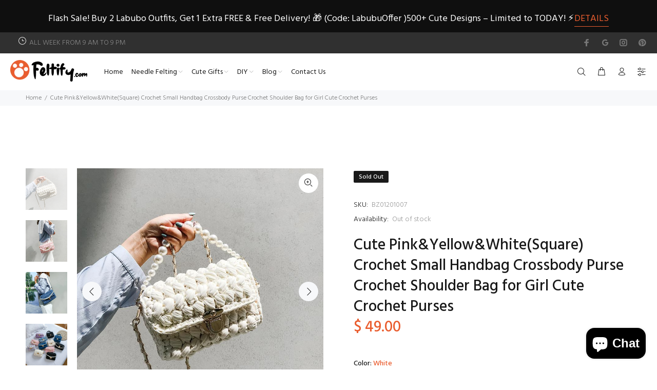

--- FILE ---
content_type: text/html; charset=utf-8
request_url: https://www.feltify.com/products/cute-pink-yellow-whitesquare-crochet-small-handbag-crossbody-purse-crochet-shoulder-bag-for-girl-cute-crochet-purses?variant=39364916543549
body_size: 37718
content:
<!doctype html>
<!--[if IE 9]> <html class="ie9 no-js" lang="en"> <![endif]-->
<!--[if (gt IE 9)|!(IE)]><!--> <html class="no-js" lang="en"> <!--<![endif]-->
<head>
<script type="text/javascript" src="https://edge.personalizer.io/storefront/2.0.0/js/shopify/storefront.min.js?key=dgm06-sg1fft5gpr5mh5rv4y4pf-akgr9&shop=feltify.myshopify.com"></script>
<script>
window.LimeSpot = window.LimeSpot === undefined ? {} : LimeSpot;
LimeSpot.PageInfo = { Type: "Product", Template: "product", ReferenceIdentifier: "6596786389053" };

LimeSpot.StoreInfo = { Theme: "Install-me-wokiee-v-2-0-5" };


LimeSpot.CartItems = [];
</script>





  <!-- Basic page needs ================================================== -->
  <meta charset="utf-8">
  <!--[if IE]><meta http-equiv="X-UA-Compatible" content="IE=edge,chrome=1"><![endif]-->
  <meta name="viewport" content="width=device-width,initial-scale=1">
  <meta name="theme-color" content="#ea5e30">
  <meta name="keywords" content="Shopify Template" />
  <meta name="author" content="p-themes">
  <meta name="facebook-domain-verification" content="3zfwfyxi21cey8ggxwcvg95xjbkeeh" />
  <link rel="canonical" href="https://www.feltify.com/products/cute-pink-yellow-whitesquare-crochet-small-handbag-crossbody-purse-crochet-shoulder-bag-for-girl-cute-crochet-purses">


<!-- Google tag (gtag.js) -->
<script async src="https://www.googletagmanager.com/gtag/js?id=G-Y4P30M3EB3"></script>
<script>
  window.dataLayer = window.dataLayer || [];
  function gtag(){dataLayer.push(arguments);}
  gtag('js', new Date());

  gtag('config', 'G-Y4P30M3EB3');
</script><link rel="shortcut icon" href="//www.feltify.com/cdn/shop/files/1_dc7fdd9a-80dd-4a9d-a4ae-e1e9c81e1bb8_32x32.jpg?v=1634519281" type="image/png"><!-- Title and description ================================================== --><title>Cute Pink&amp;Yellow&amp;White(Square) Crochet Small Handbag Crossbody Purse C
&ndash; Feltify
</title><meta name="description" content="Overview：   Design: Cute Crochet Small Handbag Crossbody Purse Crochet Shoulder Bag for Girl Cute Crochet Purses In Stock:  3-5 Days To Process Order Include: A Bag + 1 Shoulder Chains Custom: None Material: Tersey Yarn(Tshirt Yarn, Crochet Cotton Yarn) Color:  Red &amp;amp; Black Measures: 23cm× 15cm× 4cm / 21cm× 14cm× 6c"><!-- Social meta ================================================== --><!-- /snippets/social-meta-tags.liquid -->




<meta property="og:site_name" content="Feltify">
<meta property="og:url" content="https://www.feltify.com/products/cute-pink-yellow-whitesquare-crochet-small-handbag-crossbody-purse-crochet-shoulder-bag-for-girl-cute-crochet-purses">
<meta property="og:title" content="Cute Pink&Yellow&White(Square) Crochet Small Handbag Crossbody Purse Crochet Shoulder Bag for Girl Cute Crochet Purses">
<meta property="og:type" content="product">
<meta property="og:description" content="Overview：   Design: Cute Crochet Small Handbag Crossbody Purse Crochet Shoulder Bag for Girl Cute Crochet Purses In Stock:  3-5 Days To Process Order Include: A Bag + 1 Shoulder Chains Custom: None Material: Tersey Yarn(Tshirt Yarn, Crochet Cotton Yarn) Color:  Red &amp;amp; Black Measures: 23cm× 15cm× 4cm / 21cm× 14cm× 6c">

  <meta property="og:price:amount" content="49.00">
  <meta property="og:price:currency" content="USD">

<meta property="og:image" content="http://www.feltify.com/cdn/shop/products/CuteCrochetSmallHandbagCrossbodyPurseCrochetShoulderBagforGirlCuteCrochetPurses_19_3d953674-e30a-44b3-ac88-67e3870c5a11_1200x1200.jpg?v=1626493371"><meta property="og:image" content="http://www.feltify.com/cdn/shop/products/CuteCrochetSmallHandbagCrossbodyPurseCrochetShoulderBagforGirlCuteCrochetPurses_21_7617990a-b2ff-41d7-a29c-ade1cd4f81d9_1200x1200.jpg?v=1626493371"><meta property="og:image" content="http://www.feltify.com/cdn/shop/products/CuteCrochetSmallHandbagCrossbodyPurseCrochetShoulderBagforGirlCuteCrochetPurses_9_9774eb5d-312f-4491-bbce-d3c4f6777679_1200x1200.jpg?v=1626493371">
<meta property="og:image:secure_url" content="https://www.feltify.com/cdn/shop/products/CuteCrochetSmallHandbagCrossbodyPurseCrochetShoulderBagforGirlCuteCrochetPurses_19_3d953674-e30a-44b3-ac88-67e3870c5a11_1200x1200.jpg?v=1626493371"><meta property="og:image:secure_url" content="https://www.feltify.com/cdn/shop/products/CuteCrochetSmallHandbagCrossbodyPurseCrochetShoulderBagforGirlCuteCrochetPurses_21_7617990a-b2ff-41d7-a29c-ade1cd4f81d9_1200x1200.jpg?v=1626493371"><meta property="og:image:secure_url" content="https://www.feltify.com/cdn/shop/products/CuteCrochetSmallHandbagCrossbodyPurseCrochetShoulderBagforGirlCuteCrochetPurses_9_9774eb5d-312f-4491-bbce-d3c4f6777679_1200x1200.jpg?v=1626493371">


<meta name="twitter:card" content="summary_large_image">
<meta name="twitter:title" content="Cute Pink&Yellow&White(Square) Crochet Small Handbag Crossbody Purse Crochet Shoulder Bag for Girl Cute Crochet Purses">
<meta name="twitter:description" content="Overview：   Design: Cute Crochet Small Handbag Crossbody Purse Crochet Shoulder Bag for Girl Cute Crochet Purses In Stock:  3-5 Days To Process Order Include: A Bag + 1 Shoulder Chains Custom: None Material: Tersey Yarn(Tshirt Yarn, Crochet Cotton Yarn) Color:  Red &amp;amp; Black Measures: 23cm× 15cm× 4cm / 21cm× 14cm× 6c">
<!-- Helpers ================================================== -->

  <!-- CSS ================================================== --><link href="https://fonts.googleapis.com/css?family=Hind:100,200,300,400,500,600,700,800,900" rel="stylesheet" defer>
<link href="//www.feltify.com/cdn/shop/t/4/assets/theme.css?v=13599082608314714721758702675" rel="stylesheet" type="text/css" media="all" />

<script src="//www.feltify.com/cdn/shop/t/4/assets/jquery.min.js?v=146653844047132007351627612502" defer="defer"></script><!-- Header hook for plugins ================================================== -->
  <script>window.performance && window.performance.mark && window.performance.mark('shopify.content_for_header.start');</script><meta name="google-site-verification" content="f1ZbWen3QSRzMQHJaxTM4-IMLW6NOd-L9N0uCeCnuag">
<meta name="facebook-domain-verification" content="0hn2vojwpxb1llz3bk6v06irpp09ch">
<meta id="shopify-digital-wallet" name="shopify-digital-wallet" content="/8140441/digital_wallets/dialog">
<meta name="shopify-checkout-api-token" content="71fca42d9e3afac3e5d37f754e721ce0">
<meta id="in-context-paypal-metadata" data-shop-id="8140441" data-venmo-supported="true" data-environment="production" data-locale="en_US" data-paypal-v4="true" data-currency="USD">
<link rel="alternate" type="application/json+oembed" href="https://www.feltify.com/products/cute-pink-yellow-whitesquare-crochet-small-handbag-crossbody-purse-crochet-shoulder-bag-for-girl-cute-crochet-purses.oembed">
<script async="async" src="/checkouts/internal/preloads.js?locale=en-US"></script>
<script id="shopify-features" type="application/json">{"accessToken":"71fca42d9e3afac3e5d37f754e721ce0","betas":["rich-media-storefront-analytics"],"domain":"www.feltify.com","predictiveSearch":true,"shopId":8140441,"locale":"en"}</script>
<script>var Shopify = Shopify || {};
Shopify.shop = "feltify.myshopify.com";
Shopify.locale = "en";
Shopify.currency = {"active":"USD","rate":"1.0"};
Shopify.country = "US";
Shopify.theme = {"name":"Install-me-wokiee-v-2-0-5","id":120386912317,"schema_name":"Wokiee","schema_version":"2.0.5","theme_store_id":null,"role":"main"};
Shopify.theme.handle = "null";
Shopify.theme.style = {"id":null,"handle":null};
Shopify.cdnHost = "www.feltify.com/cdn";
Shopify.routes = Shopify.routes || {};
Shopify.routes.root = "/";</script>
<script type="module">!function(o){(o.Shopify=o.Shopify||{}).modules=!0}(window);</script>
<script>!function(o){function n(){var o=[];function n(){o.push(Array.prototype.slice.apply(arguments))}return n.q=o,n}var t=o.Shopify=o.Shopify||{};t.loadFeatures=n(),t.autoloadFeatures=n()}(window);</script>
<script id="shop-js-analytics" type="application/json">{"pageType":"product"}</script>
<script defer="defer" async type="module" src="//www.feltify.com/cdn/shopifycloud/shop-js/modules/v2/client.init-shop-cart-sync_C5BV16lS.en.esm.js"></script>
<script defer="defer" async type="module" src="//www.feltify.com/cdn/shopifycloud/shop-js/modules/v2/chunk.common_CygWptCX.esm.js"></script>
<script type="module">
  await import("//www.feltify.com/cdn/shopifycloud/shop-js/modules/v2/client.init-shop-cart-sync_C5BV16lS.en.esm.js");
await import("//www.feltify.com/cdn/shopifycloud/shop-js/modules/v2/chunk.common_CygWptCX.esm.js");

  window.Shopify.SignInWithShop?.initShopCartSync?.({"fedCMEnabled":true,"windoidEnabled":true});

</script>
<script>(function() {
  var isLoaded = false;
  function asyncLoad() {
    if (isLoaded) return;
    isLoaded = true;
    var urls = ["\/\/shopify.privy.com\/widget.js?shop=feltify.myshopify.com","https:\/\/static.zotabox.com\/f\/c\/fc11e2a4ca48402e01e2bdc488cce50a\/widgets.js?shop=feltify.myshopify.com","https:\/\/edge.personalizer.io\/storefront\/2.0.0\/js\/shopify\/storefront.min.js?key=dgm06-sg1fft5gpr5mh5rv4y4pf-akgr9\u0026shop=feltify.myshopify.com"];
    for (var i = 0; i < urls.length; i++) {
      var s = document.createElement('script');
      s.type = 'text/javascript';
      s.async = true;
      s.src = urls[i];
      var x = document.getElementsByTagName('script')[0];
      x.parentNode.insertBefore(s, x);
    }
  };
  if(window.attachEvent) {
    window.attachEvent('onload', asyncLoad);
  } else {
    window.addEventListener('load', asyncLoad, false);
  }
})();</script>
<script id="__st">var __st={"a":8140441,"offset":-18000,"reqid":"47ffd119-f625-4880-92fa-61484b6acfc7-1768769374","pageurl":"www.feltify.com\/products\/cute-pink-yellow-whitesquare-crochet-small-handbag-crossbody-purse-crochet-shoulder-bag-for-girl-cute-crochet-purses?variant=39364916543549","u":"7fb8987b1238","p":"product","rtyp":"product","rid":6596786389053};</script>
<script>window.ShopifyPaypalV4VisibilityTracking = true;</script>
<script id="captcha-bootstrap">!function(){'use strict';const t='contact',e='account',n='new_comment',o=[[t,t],['blogs',n],['comments',n],[t,'customer']],c=[[e,'customer_login'],[e,'guest_login'],[e,'recover_customer_password'],[e,'create_customer']],r=t=>t.map((([t,e])=>`form[action*='/${t}']:not([data-nocaptcha='true']) input[name='form_type'][value='${e}']`)).join(','),a=t=>()=>t?[...document.querySelectorAll(t)].map((t=>t.form)):[];function s(){const t=[...o],e=r(t);return a(e)}const i='password',u='form_key',d=['recaptcha-v3-token','g-recaptcha-response','h-captcha-response',i],f=()=>{try{return window.sessionStorage}catch{return}},m='__shopify_v',_=t=>t.elements[u];function p(t,e,n=!1){try{const o=window.sessionStorage,c=JSON.parse(o.getItem(e)),{data:r}=function(t){const{data:e,action:n}=t;return t[m]||n?{data:e,action:n}:{data:t,action:n}}(c);for(const[e,n]of Object.entries(r))t.elements[e]&&(t.elements[e].value=n);n&&o.removeItem(e)}catch(o){console.error('form repopulation failed',{error:o})}}const l='form_type',E='cptcha';function T(t){t.dataset[E]=!0}const w=window,h=w.document,L='Shopify',v='ce_forms',y='captcha';let A=!1;((t,e)=>{const n=(g='f06e6c50-85a8-45c8-87d0-21a2b65856fe',I='https://cdn.shopify.com/shopifycloud/storefront-forms-hcaptcha/ce_storefront_forms_captcha_hcaptcha.v1.5.2.iife.js',D={infoText:'Protected by hCaptcha',privacyText:'Privacy',termsText:'Terms'},(t,e,n)=>{const o=w[L][v],c=o.bindForm;if(c)return c(t,g,e,D).then(n);var r;o.q.push([[t,g,e,D],n]),r=I,A||(h.body.append(Object.assign(h.createElement('script'),{id:'captcha-provider',async:!0,src:r})),A=!0)});var g,I,D;w[L]=w[L]||{},w[L][v]=w[L][v]||{},w[L][v].q=[],w[L][y]=w[L][y]||{},w[L][y].protect=function(t,e){n(t,void 0,e),T(t)},Object.freeze(w[L][y]),function(t,e,n,w,h,L){const[v,y,A,g]=function(t,e,n){const i=e?o:[],u=t?c:[],d=[...i,...u],f=r(d),m=r(i),_=r(d.filter((([t,e])=>n.includes(e))));return[a(f),a(m),a(_),s()]}(w,h,L),I=t=>{const e=t.target;return e instanceof HTMLFormElement?e:e&&e.form},D=t=>v().includes(t);t.addEventListener('submit',(t=>{const e=I(t);if(!e)return;const n=D(e)&&!e.dataset.hcaptchaBound&&!e.dataset.recaptchaBound,o=_(e),c=g().includes(e)&&(!o||!o.value);(n||c)&&t.preventDefault(),c&&!n&&(function(t){try{if(!f())return;!function(t){const e=f();if(!e)return;const n=_(t);if(!n)return;const o=n.value;o&&e.removeItem(o)}(t);const e=Array.from(Array(32),(()=>Math.random().toString(36)[2])).join('');!function(t,e){_(t)||t.append(Object.assign(document.createElement('input'),{type:'hidden',name:u})),t.elements[u].value=e}(t,e),function(t,e){const n=f();if(!n)return;const o=[...t.querySelectorAll(`input[type='${i}']`)].map((({name:t})=>t)),c=[...d,...o],r={};for(const[a,s]of new FormData(t).entries())c.includes(a)||(r[a]=s);n.setItem(e,JSON.stringify({[m]:1,action:t.action,data:r}))}(t,e)}catch(e){console.error('failed to persist form',e)}}(e),e.submit())}));const S=(t,e)=>{t&&!t.dataset[E]&&(n(t,e.some((e=>e===t))),T(t))};for(const o of['focusin','change'])t.addEventListener(o,(t=>{const e=I(t);D(e)&&S(e,y())}));const B=e.get('form_key'),M=e.get(l),P=B&&M;t.addEventListener('DOMContentLoaded',(()=>{const t=y();if(P)for(const e of t)e.elements[l].value===M&&p(e,B);[...new Set([...A(),...v().filter((t=>'true'===t.dataset.shopifyCaptcha))])].forEach((e=>S(e,t)))}))}(h,new URLSearchParams(w.location.search),n,t,e,['guest_login'])})(!0,!0)}();</script>
<script integrity="sha256-4kQ18oKyAcykRKYeNunJcIwy7WH5gtpwJnB7kiuLZ1E=" data-source-attribution="shopify.loadfeatures" defer="defer" src="//www.feltify.com/cdn/shopifycloud/storefront/assets/storefront/load_feature-a0a9edcb.js" crossorigin="anonymous"></script>
<script data-source-attribution="shopify.dynamic_checkout.dynamic.init">var Shopify=Shopify||{};Shopify.PaymentButton=Shopify.PaymentButton||{isStorefrontPortableWallets:!0,init:function(){window.Shopify.PaymentButton.init=function(){};var t=document.createElement("script");t.src="https://www.feltify.com/cdn/shopifycloud/portable-wallets/latest/portable-wallets.en.js",t.type="module",document.head.appendChild(t)}};
</script>
<script data-source-attribution="shopify.dynamic_checkout.buyer_consent">
  function portableWalletsHideBuyerConsent(e){var t=document.getElementById("shopify-buyer-consent"),n=document.getElementById("shopify-subscription-policy-button");t&&n&&(t.classList.add("hidden"),t.setAttribute("aria-hidden","true"),n.removeEventListener("click",e))}function portableWalletsShowBuyerConsent(e){var t=document.getElementById("shopify-buyer-consent"),n=document.getElementById("shopify-subscription-policy-button");t&&n&&(t.classList.remove("hidden"),t.removeAttribute("aria-hidden"),n.addEventListener("click",e))}window.Shopify?.PaymentButton&&(window.Shopify.PaymentButton.hideBuyerConsent=portableWalletsHideBuyerConsent,window.Shopify.PaymentButton.showBuyerConsent=portableWalletsShowBuyerConsent);
</script>
<script data-source-attribution="shopify.dynamic_checkout.cart.bootstrap">document.addEventListener("DOMContentLoaded",(function(){function t(){return document.querySelector("shopify-accelerated-checkout-cart, shopify-accelerated-checkout")}if(t())Shopify.PaymentButton.init();else{new MutationObserver((function(e,n){t()&&(Shopify.PaymentButton.init(),n.disconnect())})).observe(document.body,{childList:!0,subtree:!0})}}));
</script>
<link id="shopify-accelerated-checkout-styles" rel="stylesheet" media="screen" href="https://www.feltify.com/cdn/shopifycloud/portable-wallets/latest/accelerated-checkout-backwards-compat.css" crossorigin="anonymous">
<style id="shopify-accelerated-checkout-cart">
        #shopify-buyer-consent {
  margin-top: 1em;
  display: inline-block;
  width: 100%;
}

#shopify-buyer-consent.hidden {
  display: none;
}

#shopify-subscription-policy-button {
  background: none;
  border: none;
  padding: 0;
  text-decoration: underline;
  font-size: inherit;
  cursor: pointer;
}

#shopify-subscription-policy-button::before {
  box-shadow: none;
}

      </style>
<script id="sections-script" data-sections="promo-fixed" defer="defer" src="//www.feltify.com/cdn/shop/t/4/compiled_assets/scripts.js?6705"></script>
<script>window.performance && window.performance.mark && window.performance.mark('shopify.content_for_header.end');</script>
  <!-- /Header hook for plugins ================================================== --><!-- BEGIN app block: shopify://apps/seowill-seoant-ai-seo/blocks/seoant-core/8e57283b-dcb0-4f7b-a947-fb5c57a0d59d -->
<!--SEOAnt Core By SEOAnt Teams, v0.1.6 START -->







    <!-- BEGIN app snippet: Product-JSON-LD --><!-- END app snippet -->


<!-- SON-LD generated By SEOAnt END -->



<!-- Start : SEOAnt BrokenLink Redirect --><script type="text/javascript">
    !function(t){var e={};function r(n){if(e[n])return e[n].exports;var o=e[n]={i:n,l:!1,exports:{}};return t[n].call(o.exports,o,o.exports,r),o.l=!0,o.exports}r.m=t,r.c=e,r.d=function(t,e,n){r.o(t,e)||Object.defineProperty(t,e,{enumerable:!0,get:n})},r.r=function(t){"undefined"!==typeof Symbol&&Symbol.toStringTag&&Object.defineProperty(t,Symbol.toStringTag,{value:"Module"}),Object.defineProperty(t,"__esModule",{value:!0})},r.t=function(t,e){if(1&e&&(t=r(t)),8&e)return t;if(4&e&&"object"===typeof t&&t&&t.__esModule)return t;var n=Object.create(null);if(r.r(n),Object.defineProperty(n,"default",{enumerable:!0,value:t}),2&e&&"string"!=typeof t)for(var o in t)r.d(n,o,function(e){return t[e]}.bind(null,o));return n},r.n=function(t){var e=t&&t.__esModule?function(){return t.default}:function(){return t};return r.d(e,"a",e),e},r.o=function(t,e){return Object.prototype.hasOwnProperty.call(t,e)},r.p="",r(r.s=11)}([function(t,e,r){"use strict";var n=r(2),o=Object.prototype.toString;function i(t){return"[object Array]"===o.call(t)}function a(t){return"undefined"===typeof t}function u(t){return null!==t&&"object"===typeof t}function s(t){return"[object Function]"===o.call(t)}function c(t,e){if(null!==t&&"undefined"!==typeof t)if("object"!==typeof t&&(t=[t]),i(t))for(var r=0,n=t.length;r<n;r++)e.call(null,t[r],r,t);else for(var o in t)Object.prototype.hasOwnProperty.call(t,o)&&e.call(null,t[o],o,t)}t.exports={isArray:i,isArrayBuffer:function(t){return"[object ArrayBuffer]"===o.call(t)},isBuffer:function(t){return null!==t&&!a(t)&&null!==t.constructor&&!a(t.constructor)&&"function"===typeof t.constructor.isBuffer&&t.constructor.isBuffer(t)},isFormData:function(t){return"undefined"!==typeof FormData&&t instanceof FormData},isArrayBufferView:function(t){return"undefined"!==typeof ArrayBuffer&&ArrayBuffer.isView?ArrayBuffer.isView(t):t&&t.buffer&&t.buffer instanceof ArrayBuffer},isString:function(t){return"string"===typeof t},isNumber:function(t){return"number"===typeof t},isObject:u,isUndefined:a,isDate:function(t){return"[object Date]"===o.call(t)},isFile:function(t){return"[object File]"===o.call(t)},isBlob:function(t){return"[object Blob]"===o.call(t)},isFunction:s,isStream:function(t){return u(t)&&s(t.pipe)},isURLSearchParams:function(t){return"undefined"!==typeof URLSearchParams&&t instanceof URLSearchParams},isStandardBrowserEnv:function(){return("undefined"===typeof navigator||"ReactNative"!==navigator.product&&"NativeScript"!==navigator.product&&"NS"!==navigator.product)&&("undefined"!==typeof window&&"undefined"!==typeof document)},forEach:c,merge:function t(){var e={};function r(r,n){"object"===typeof e[n]&&"object"===typeof r?e[n]=t(e[n],r):e[n]=r}for(var n=0,o=arguments.length;n<o;n++)c(arguments[n],r);return e},deepMerge:function t(){var e={};function r(r,n){"object"===typeof e[n]&&"object"===typeof r?e[n]=t(e[n],r):e[n]="object"===typeof r?t({},r):r}for(var n=0,o=arguments.length;n<o;n++)c(arguments[n],r);return e},extend:function(t,e,r){return c(e,(function(e,o){t[o]=r&&"function"===typeof e?n(e,r):e})),t},trim:function(t){return t.replace(/^\s*/,"").replace(/\s*$/,"")}}},function(t,e,r){t.exports=r(12)},function(t,e,r){"use strict";t.exports=function(t,e){return function(){for(var r=new Array(arguments.length),n=0;n<r.length;n++)r[n]=arguments[n];return t.apply(e,r)}}},function(t,e,r){"use strict";var n=r(0);function o(t){return encodeURIComponent(t).replace(/%40/gi,"@").replace(/%3A/gi,":").replace(/%24/g,"$").replace(/%2C/gi,",").replace(/%20/g,"+").replace(/%5B/gi,"[").replace(/%5D/gi,"]")}t.exports=function(t,e,r){if(!e)return t;var i;if(r)i=r(e);else if(n.isURLSearchParams(e))i=e.toString();else{var a=[];n.forEach(e,(function(t,e){null!==t&&"undefined"!==typeof t&&(n.isArray(t)?e+="[]":t=[t],n.forEach(t,(function(t){n.isDate(t)?t=t.toISOString():n.isObject(t)&&(t=JSON.stringify(t)),a.push(o(e)+"="+o(t))})))})),i=a.join("&")}if(i){var u=t.indexOf("#");-1!==u&&(t=t.slice(0,u)),t+=(-1===t.indexOf("?")?"?":"&")+i}return t}},function(t,e,r){"use strict";t.exports=function(t){return!(!t||!t.__CANCEL__)}},function(t,e,r){"use strict";(function(e){var n=r(0),o=r(19),i={"Content-Type":"application/x-www-form-urlencoded"};function a(t,e){!n.isUndefined(t)&&n.isUndefined(t["Content-Type"])&&(t["Content-Type"]=e)}var u={adapter:function(){var t;return("undefined"!==typeof XMLHttpRequest||"undefined"!==typeof e&&"[object process]"===Object.prototype.toString.call(e))&&(t=r(6)),t}(),transformRequest:[function(t,e){return o(e,"Accept"),o(e,"Content-Type"),n.isFormData(t)||n.isArrayBuffer(t)||n.isBuffer(t)||n.isStream(t)||n.isFile(t)||n.isBlob(t)?t:n.isArrayBufferView(t)?t.buffer:n.isURLSearchParams(t)?(a(e,"application/x-www-form-urlencoded;charset=utf-8"),t.toString()):n.isObject(t)?(a(e,"application/json;charset=utf-8"),JSON.stringify(t)):t}],transformResponse:[function(t){if("string"===typeof t)try{t=JSON.parse(t)}catch(e){}return t}],timeout:0,xsrfCookieName:"XSRF-TOKEN",xsrfHeaderName:"X-XSRF-TOKEN",maxContentLength:-1,validateStatus:function(t){return t>=200&&t<300},headers:{common:{Accept:"application/json, text/plain, */*"}}};n.forEach(["delete","get","head"],(function(t){u.headers[t]={}})),n.forEach(["post","put","patch"],(function(t){u.headers[t]=n.merge(i)})),t.exports=u}).call(this,r(18))},function(t,e,r){"use strict";var n=r(0),o=r(20),i=r(3),a=r(22),u=r(25),s=r(26),c=r(7);t.exports=function(t){return new Promise((function(e,f){var l=t.data,p=t.headers;n.isFormData(l)&&delete p["Content-Type"];var h=new XMLHttpRequest;if(t.auth){var d=t.auth.username||"",m=t.auth.password||"";p.Authorization="Basic "+btoa(d+":"+m)}var y=a(t.baseURL,t.url);if(h.open(t.method.toUpperCase(),i(y,t.params,t.paramsSerializer),!0),h.timeout=t.timeout,h.onreadystatechange=function(){if(h&&4===h.readyState&&(0!==h.status||h.responseURL&&0===h.responseURL.indexOf("file:"))){var r="getAllResponseHeaders"in h?u(h.getAllResponseHeaders()):null,n={data:t.responseType&&"text"!==t.responseType?h.response:h.responseText,status:h.status,statusText:h.statusText,headers:r,config:t,request:h};o(e,f,n),h=null}},h.onabort=function(){h&&(f(c("Request aborted",t,"ECONNABORTED",h)),h=null)},h.onerror=function(){f(c("Network Error",t,null,h)),h=null},h.ontimeout=function(){var e="timeout of "+t.timeout+"ms exceeded";t.timeoutErrorMessage&&(e=t.timeoutErrorMessage),f(c(e,t,"ECONNABORTED",h)),h=null},n.isStandardBrowserEnv()){var v=r(27),g=(t.withCredentials||s(y))&&t.xsrfCookieName?v.read(t.xsrfCookieName):void 0;g&&(p[t.xsrfHeaderName]=g)}if("setRequestHeader"in h&&n.forEach(p,(function(t,e){"undefined"===typeof l&&"content-type"===e.toLowerCase()?delete p[e]:h.setRequestHeader(e,t)})),n.isUndefined(t.withCredentials)||(h.withCredentials=!!t.withCredentials),t.responseType)try{h.responseType=t.responseType}catch(w){if("json"!==t.responseType)throw w}"function"===typeof t.onDownloadProgress&&h.addEventListener("progress",t.onDownloadProgress),"function"===typeof t.onUploadProgress&&h.upload&&h.upload.addEventListener("progress",t.onUploadProgress),t.cancelToken&&t.cancelToken.promise.then((function(t){h&&(h.abort(),f(t),h=null)})),void 0===l&&(l=null),h.send(l)}))}},function(t,e,r){"use strict";var n=r(21);t.exports=function(t,e,r,o,i){var a=new Error(t);return n(a,e,r,o,i)}},function(t,e,r){"use strict";var n=r(0);t.exports=function(t,e){e=e||{};var r={},o=["url","method","params","data"],i=["headers","auth","proxy"],a=["baseURL","url","transformRequest","transformResponse","paramsSerializer","timeout","withCredentials","adapter","responseType","xsrfCookieName","xsrfHeaderName","onUploadProgress","onDownloadProgress","maxContentLength","validateStatus","maxRedirects","httpAgent","httpsAgent","cancelToken","socketPath"];n.forEach(o,(function(t){"undefined"!==typeof e[t]&&(r[t]=e[t])})),n.forEach(i,(function(o){n.isObject(e[o])?r[o]=n.deepMerge(t[o],e[o]):"undefined"!==typeof e[o]?r[o]=e[o]:n.isObject(t[o])?r[o]=n.deepMerge(t[o]):"undefined"!==typeof t[o]&&(r[o]=t[o])})),n.forEach(a,(function(n){"undefined"!==typeof e[n]?r[n]=e[n]:"undefined"!==typeof t[n]&&(r[n]=t[n])}));var u=o.concat(i).concat(a),s=Object.keys(e).filter((function(t){return-1===u.indexOf(t)}));return n.forEach(s,(function(n){"undefined"!==typeof e[n]?r[n]=e[n]:"undefined"!==typeof t[n]&&(r[n]=t[n])})),r}},function(t,e,r){"use strict";function n(t){this.message=t}n.prototype.toString=function(){return"Cancel"+(this.message?": "+this.message:"")},n.prototype.__CANCEL__=!0,t.exports=n},function(t,e,r){t.exports=r(13)},function(t,e,r){t.exports=r(30)},function(t,e,r){var n=function(t){"use strict";var e=Object.prototype,r=e.hasOwnProperty,n="function"===typeof Symbol?Symbol:{},o=n.iterator||"@@iterator",i=n.asyncIterator||"@@asyncIterator",a=n.toStringTag||"@@toStringTag";function u(t,e,r){return Object.defineProperty(t,e,{value:r,enumerable:!0,configurable:!0,writable:!0}),t[e]}try{u({},"")}catch(S){u=function(t,e,r){return t[e]=r}}function s(t,e,r,n){var o=e&&e.prototype instanceof l?e:l,i=Object.create(o.prototype),a=new L(n||[]);return i._invoke=function(t,e,r){var n="suspendedStart";return function(o,i){if("executing"===n)throw new Error("Generator is already running");if("completed"===n){if("throw"===o)throw i;return j()}for(r.method=o,r.arg=i;;){var a=r.delegate;if(a){var u=x(a,r);if(u){if(u===f)continue;return u}}if("next"===r.method)r.sent=r._sent=r.arg;else if("throw"===r.method){if("suspendedStart"===n)throw n="completed",r.arg;r.dispatchException(r.arg)}else"return"===r.method&&r.abrupt("return",r.arg);n="executing";var s=c(t,e,r);if("normal"===s.type){if(n=r.done?"completed":"suspendedYield",s.arg===f)continue;return{value:s.arg,done:r.done}}"throw"===s.type&&(n="completed",r.method="throw",r.arg=s.arg)}}}(t,r,a),i}function c(t,e,r){try{return{type:"normal",arg:t.call(e,r)}}catch(S){return{type:"throw",arg:S}}}t.wrap=s;var f={};function l(){}function p(){}function h(){}var d={};d[o]=function(){return this};var m=Object.getPrototypeOf,y=m&&m(m(T([])));y&&y!==e&&r.call(y,o)&&(d=y);var v=h.prototype=l.prototype=Object.create(d);function g(t){["next","throw","return"].forEach((function(e){u(t,e,(function(t){return this._invoke(e,t)}))}))}function w(t,e){var n;this._invoke=function(o,i){function a(){return new e((function(n,a){!function n(o,i,a,u){var s=c(t[o],t,i);if("throw"!==s.type){var f=s.arg,l=f.value;return l&&"object"===typeof l&&r.call(l,"__await")?e.resolve(l.__await).then((function(t){n("next",t,a,u)}),(function(t){n("throw",t,a,u)})):e.resolve(l).then((function(t){f.value=t,a(f)}),(function(t){return n("throw",t,a,u)}))}u(s.arg)}(o,i,n,a)}))}return n=n?n.then(a,a):a()}}function x(t,e){var r=t.iterator[e.method];if(void 0===r){if(e.delegate=null,"throw"===e.method){if(t.iterator.return&&(e.method="return",e.arg=void 0,x(t,e),"throw"===e.method))return f;e.method="throw",e.arg=new TypeError("The iterator does not provide a 'throw' method")}return f}var n=c(r,t.iterator,e.arg);if("throw"===n.type)return e.method="throw",e.arg=n.arg,e.delegate=null,f;var o=n.arg;return o?o.done?(e[t.resultName]=o.value,e.next=t.nextLoc,"return"!==e.method&&(e.method="next",e.arg=void 0),e.delegate=null,f):o:(e.method="throw",e.arg=new TypeError("iterator result is not an object"),e.delegate=null,f)}function b(t){var e={tryLoc:t[0]};1 in t&&(e.catchLoc=t[1]),2 in t&&(e.finallyLoc=t[2],e.afterLoc=t[3]),this.tryEntries.push(e)}function E(t){var e=t.completion||{};e.type="normal",delete e.arg,t.completion=e}function L(t){this.tryEntries=[{tryLoc:"root"}],t.forEach(b,this),this.reset(!0)}function T(t){if(t){var e=t[o];if(e)return e.call(t);if("function"===typeof t.next)return t;if(!isNaN(t.length)){var n=-1,i=function e(){for(;++n<t.length;)if(r.call(t,n))return e.value=t[n],e.done=!1,e;return e.value=void 0,e.done=!0,e};return i.next=i}}return{next:j}}function j(){return{value:void 0,done:!0}}return p.prototype=v.constructor=h,h.constructor=p,p.displayName=u(h,a,"GeneratorFunction"),t.isGeneratorFunction=function(t){var e="function"===typeof t&&t.constructor;return!!e&&(e===p||"GeneratorFunction"===(e.displayName||e.name))},t.mark=function(t){return Object.setPrototypeOf?Object.setPrototypeOf(t,h):(t.__proto__=h,u(t,a,"GeneratorFunction")),t.prototype=Object.create(v),t},t.awrap=function(t){return{__await:t}},g(w.prototype),w.prototype[i]=function(){return this},t.AsyncIterator=w,t.async=function(e,r,n,o,i){void 0===i&&(i=Promise);var a=new w(s(e,r,n,o),i);return t.isGeneratorFunction(r)?a:a.next().then((function(t){return t.done?t.value:a.next()}))},g(v),u(v,a,"Generator"),v[o]=function(){return this},v.toString=function(){return"[object Generator]"},t.keys=function(t){var e=[];for(var r in t)e.push(r);return e.reverse(),function r(){for(;e.length;){var n=e.pop();if(n in t)return r.value=n,r.done=!1,r}return r.done=!0,r}},t.values=T,L.prototype={constructor:L,reset:function(t){if(this.prev=0,this.next=0,this.sent=this._sent=void 0,this.done=!1,this.delegate=null,this.method="next",this.arg=void 0,this.tryEntries.forEach(E),!t)for(var e in this)"t"===e.charAt(0)&&r.call(this,e)&&!isNaN(+e.slice(1))&&(this[e]=void 0)},stop:function(){this.done=!0;var t=this.tryEntries[0].completion;if("throw"===t.type)throw t.arg;return this.rval},dispatchException:function(t){if(this.done)throw t;var e=this;function n(r,n){return a.type="throw",a.arg=t,e.next=r,n&&(e.method="next",e.arg=void 0),!!n}for(var o=this.tryEntries.length-1;o>=0;--o){var i=this.tryEntries[o],a=i.completion;if("root"===i.tryLoc)return n("end");if(i.tryLoc<=this.prev){var u=r.call(i,"catchLoc"),s=r.call(i,"finallyLoc");if(u&&s){if(this.prev<i.catchLoc)return n(i.catchLoc,!0);if(this.prev<i.finallyLoc)return n(i.finallyLoc)}else if(u){if(this.prev<i.catchLoc)return n(i.catchLoc,!0)}else{if(!s)throw new Error("try statement without catch or finally");if(this.prev<i.finallyLoc)return n(i.finallyLoc)}}}},abrupt:function(t,e){for(var n=this.tryEntries.length-1;n>=0;--n){var o=this.tryEntries[n];if(o.tryLoc<=this.prev&&r.call(o,"finallyLoc")&&this.prev<o.finallyLoc){var i=o;break}}i&&("break"===t||"continue"===t)&&i.tryLoc<=e&&e<=i.finallyLoc&&(i=null);var a=i?i.completion:{};return a.type=t,a.arg=e,i?(this.method="next",this.next=i.finallyLoc,f):this.complete(a)},complete:function(t,e){if("throw"===t.type)throw t.arg;return"break"===t.type||"continue"===t.type?this.next=t.arg:"return"===t.type?(this.rval=this.arg=t.arg,this.method="return",this.next="end"):"normal"===t.type&&e&&(this.next=e),f},finish:function(t){for(var e=this.tryEntries.length-1;e>=0;--e){var r=this.tryEntries[e];if(r.finallyLoc===t)return this.complete(r.completion,r.afterLoc),E(r),f}},catch:function(t){for(var e=this.tryEntries.length-1;e>=0;--e){var r=this.tryEntries[e];if(r.tryLoc===t){var n=r.completion;if("throw"===n.type){var o=n.arg;E(r)}return o}}throw new Error("illegal catch attempt")},delegateYield:function(t,e,r){return this.delegate={iterator:T(t),resultName:e,nextLoc:r},"next"===this.method&&(this.arg=void 0),f}},t}(t.exports);try{regeneratorRuntime=n}catch(o){Function("r","regeneratorRuntime = r")(n)}},function(t,e,r){"use strict";var n=r(0),o=r(2),i=r(14),a=r(8);function u(t){var e=new i(t),r=o(i.prototype.request,e);return n.extend(r,i.prototype,e),n.extend(r,e),r}var s=u(r(5));s.Axios=i,s.create=function(t){return u(a(s.defaults,t))},s.Cancel=r(9),s.CancelToken=r(28),s.isCancel=r(4),s.all=function(t){return Promise.all(t)},s.spread=r(29),t.exports=s,t.exports.default=s},function(t,e,r){"use strict";var n=r(0),o=r(3),i=r(15),a=r(16),u=r(8);function s(t){this.defaults=t,this.interceptors={request:new i,response:new i}}s.prototype.request=function(t){"string"===typeof t?(t=arguments[1]||{}).url=arguments[0]:t=t||{},(t=u(this.defaults,t)).method?t.method=t.method.toLowerCase():this.defaults.method?t.method=this.defaults.method.toLowerCase():t.method="get";var e=[a,void 0],r=Promise.resolve(t);for(this.interceptors.request.forEach((function(t){e.unshift(t.fulfilled,t.rejected)})),this.interceptors.response.forEach((function(t){e.push(t.fulfilled,t.rejected)}));e.length;)r=r.then(e.shift(),e.shift());return r},s.prototype.getUri=function(t){return t=u(this.defaults,t),o(t.url,t.params,t.paramsSerializer).replace(/^\?/,"")},n.forEach(["delete","get","head","options"],(function(t){s.prototype[t]=function(e,r){return this.request(n.merge(r||{},{method:t,url:e}))}})),n.forEach(["post","put","patch"],(function(t){s.prototype[t]=function(e,r,o){return this.request(n.merge(o||{},{method:t,url:e,data:r}))}})),t.exports=s},function(t,e,r){"use strict";var n=r(0);function o(){this.handlers=[]}o.prototype.use=function(t,e){return this.handlers.push({fulfilled:t,rejected:e}),this.handlers.length-1},o.prototype.eject=function(t){this.handlers[t]&&(this.handlers[t]=null)},o.prototype.forEach=function(t){n.forEach(this.handlers,(function(e){null!==e&&t(e)}))},t.exports=o},function(t,e,r){"use strict";var n=r(0),o=r(17),i=r(4),a=r(5);function u(t){t.cancelToken&&t.cancelToken.throwIfRequested()}t.exports=function(t){return u(t),t.headers=t.headers||{},t.data=o(t.data,t.headers,t.transformRequest),t.headers=n.merge(t.headers.common||{},t.headers[t.method]||{},t.headers),n.forEach(["delete","get","head","post","put","patch","common"],(function(e){delete t.headers[e]})),(t.adapter||a.adapter)(t).then((function(e){return u(t),e.data=o(e.data,e.headers,t.transformResponse),e}),(function(e){return i(e)||(u(t),e&&e.response&&(e.response.data=o(e.response.data,e.response.headers,t.transformResponse))),Promise.reject(e)}))}},function(t,e,r){"use strict";var n=r(0);t.exports=function(t,e,r){return n.forEach(r,(function(r){t=r(t,e)})),t}},function(t,e){var r,n,o=t.exports={};function i(){throw new Error("setTimeout has not been defined")}function a(){throw new Error("clearTimeout has not been defined")}function u(t){if(r===setTimeout)return setTimeout(t,0);if((r===i||!r)&&setTimeout)return r=setTimeout,setTimeout(t,0);try{return r(t,0)}catch(e){try{return r.call(null,t,0)}catch(e){return r.call(this,t,0)}}}!function(){try{r="function"===typeof setTimeout?setTimeout:i}catch(t){r=i}try{n="function"===typeof clearTimeout?clearTimeout:a}catch(t){n=a}}();var s,c=[],f=!1,l=-1;function p(){f&&s&&(f=!1,s.length?c=s.concat(c):l=-1,c.length&&h())}function h(){if(!f){var t=u(p);f=!0;for(var e=c.length;e;){for(s=c,c=[];++l<e;)s&&s[l].run();l=-1,e=c.length}s=null,f=!1,function(t){if(n===clearTimeout)return clearTimeout(t);if((n===a||!n)&&clearTimeout)return n=clearTimeout,clearTimeout(t);try{n(t)}catch(e){try{return n.call(null,t)}catch(e){return n.call(this,t)}}}(t)}}function d(t,e){this.fun=t,this.array=e}function m(){}o.nextTick=function(t){var e=new Array(arguments.length-1);if(arguments.length>1)for(var r=1;r<arguments.length;r++)e[r-1]=arguments[r];c.push(new d(t,e)),1!==c.length||f||u(h)},d.prototype.run=function(){this.fun.apply(null,this.array)},o.title="browser",o.browser=!0,o.env={},o.argv=[],o.version="",o.versions={},o.on=m,o.addListener=m,o.once=m,o.off=m,o.removeListener=m,o.removeAllListeners=m,o.emit=m,o.prependListener=m,o.prependOnceListener=m,o.listeners=function(t){return[]},o.binding=function(t){throw new Error("process.binding is not supported")},o.cwd=function(){return"/"},o.chdir=function(t){throw new Error("process.chdir is not supported")},o.umask=function(){return 0}},function(t,e,r){"use strict";var n=r(0);t.exports=function(t,e){n.forEach(t,(function(r,n){n!==e&&n.toUpperCase()===e.toUpperCase()&&(t[e]=r,delete t[n])}))}},function(t,e,r){"use strict";var n=r(7);t.exports=function(t,e,r){var o=r.config.validateStatus;!o||o(r.status)?t(r):e(n("Request failed with status code "+r.status,r.config,null,r.request,r))}},function(t,e,r){"use strict";t.exports=function(t,e,r,n,o){return t.config=e,r&&(t.code=r),t.request=n,t.response=o,t.isAxiosError=!0,t.toJSON=function(){return{message:this.message,name:this.name,description:this.description,number:this.number,fileName:this.fileName,lineNumber:this.lineNumber,columnNumber:this.columnNumber,stack:this.stack,config:this.config,code:this.code}},t}},function(t,e,r){"use strict";var n=r(23),o=r(24);t.exports=function(t,e){return t&&!n(e)?o(t,e):e}},function(t,e,r){"use strict";t.exports=function(t){return/^([a-z][a-z\d\+\-\.]*:)?\/\//i.test(t)}},function(t,e,r){"use strict";t.exports=function(t,e){return e?t.replace(/\/+$/,"")+"/"+e.replace(/^\/+/,""):t}},function(t,e,r){"use strict";var n=r(0),o=["age","authorization","content-length","content-type","etag","expires","from","host","if-modified-since","if-unmodified-since","last-modified","location","max-forwards","proxy-authorization","referer","retry-after","user-agent"];t.exports=function(t){var e,r,i,a={};return t?(n.forEach(t.split("\n"),(function(t){if(i=t.indexOf(":"),e=n.trim(t.substr(0,i)).toLowerCase(),r=n.trim(t.substr(i+1)),e){if(a[e]&&o.indexOf(e)>=0)return;a[e]="set-cookie"===e?(a[e]?a[e]:[]).concat([r]):a[e]?a[e]+", "+r:r}})),a):a}},function(t,e,r){"use strict";var n=r(0);t.exports=n.isStandardBrowserEnv()?function(){var t,e=/(msie|trident)/i.test(navigator.userAgent),r=document.createElement("a");function o(t){var n=t;return e&&(r.setAttribute("href",n),n=r.href),r.setAttribute("href",n),{href:r.href,protocol:r.protocol?r.protocol.replace(/:$/,""):"",host:r.host,search:r.search?r.search.replace(/^\?/,""):"",hash:r.hash?r.hash.replace(/^#/,""):"",hostname:r.hostname,port:r.port,pathname:"/"===r.pathname.charAt(0)?r.pathname:"/"+r.pathname}}return t=o(window.location.href),function(e){var r=n.isString(e)?o(e):e;return r.protocol===t.protocol&&r.host===t.host}}():function(){return!0}},function(t,e,r){"use strict";var n=r(0);t.exports=n.isStandardBrowserEnv()?{write:function(t,e,r,o,i,a){var u=[];u.push(t+"="+encodeURIComponent(e)),n.isNumber(r)&&u.push("expires="+new Date(r).toGMTString()),n.isString(o)&&u.push("path="+o),n.isString(i)&&u.push("domain="+i),!0===a&&u.push("secure"),document.cookie=u.join("; ")},read:function(t){var e=document.cookie.match(new RegExp("(^|;\\s*)("+t+")=([^;]*)"));return e?decodeURIComponent(e[3]):null},remove:function(t){this.write(t,"",Date.now()-864e5)}}:{write:function(){},read:function(){return null},remove:function(){}}},function(t,e,r){"use strict";var n=r(9);function o(t){if("function"!==typeof t)throw new TypeError("executor must be a function.");var e;this.promise=new Promise((function(t){e=t}));var r=this;t((function(t){r.reason||(r.reason=new n(t),e(r.reason))}))}o.prototype.throwIfRequested=function(){if(this.reason)throw this.reason},o.source=function(){var t;return{token:new o((function(e){t=e})),cancel:t}},t.exports=o},function(t,e,r){"use strict";t.exports=function(t){return function(e){return t.apply(null,e)}}},function(t,e,r){"use strict";r.r(e);var n=r(1),o=r.n(n);function i(t,e,r,n,o,i,a){try{var u=t[i](a),s=u.value}catch(c){return void r(c)}u.done?e(s):Promise.resolve(s).then(n,o)}function a(t){return function(){var e=this,r=arguments;return new Promise((function(n,o){var a=t.apply(e,r);function u(t){i(a,n,o,u,s,"next",t)}function s(t){i(a,n,o,u,s,"throw",t)}u(void 0)}))}}var u=r(10),s=r.n(u);var c=function(t){return function(t){var e=arguments.length>1&&void 0!==arguments[1]?arguments[1]:{},r=arguments.length>2&&void 0!==arguments[2]?arguments[2]:"GET";return r=r.toUpperCase(),new Promise((function(n){var o;"GET"===r&&(o=s.a.get(t,{params:e})),o.then((function(t){n(t.data)}))}))}("https://api-app.seoant.com/api/v1/receive_id",t,"GET")};function f(){return(f=a(o.a.mark((function t(e,r,n){var i;return o.a.wrap((function(t){for(;;)switch(t.prev=t.next){case 0:return i={shop:e,code:r,seogid:n},t.next=3,c(i);case 3:t.sent;case 4:case"end":return t.stop()}}),t)})))).apply(this,arguments)}var l=window.location.href;if(-1!=l.indexOf("seogid")){var p=l.split("seogid");if(void 0!=p[1]){var h=window.location.pathname+window.location.search;window.history.pushState({},0,h),function(t,e,r){f.apply(this,arguments)}("feltify.myshopify.com","",p[1])}}}]);
</script><!-- END : SEOAnt BrokenLink Redirect -->

<!-- Added By SEOAnt AMP. v0.0.1, START --><!-- Added By SEOAnt AMP END -->

<!-- Instant Page START --><!-- Instant Page END -->


<!-- Google search console START v1.0 --><!-- Google search console END v1.0 -->

<!-- Lazy Loading START --><!-- Lazy Loading END -->



<!-- Video Lazy START --><!-- Video Lazy END -->

<!--  SEOAnt Core End -->

<!-- END app block --><script src="https://cdn.shopify.com/extensions/7bc9bb47-adfa-4267-963e-cadee5096caf/inbox-1252/assets/inbox-chat-loader.js" type="text/javascript" defer="defer"></script>
<link href="https://monorail-edge.shopifysvc.com" rel="dns-prefetch">
<script>(function(){if ("sendBeacon" in navigator && "performance" in window) {try {var session_token_from_headers = performance.getEntriesByType('navigation')[0].serverTiming.find(x => x.name == '_s').description;} catch {var session_token_from_headers = undefined;}var session_cookie_matches = document.cookie.match(/_shopify_s=([^;]*)/);var session_token_from_cookie = session_cookie_matches && session_cookie_matches.length === 2 ? session_cookie_matches[1] : "";var session_token = session_token_from_headers || session_token_from_cookie || "";function handle_abandonment_event(e) {var entries = performance.getEntries().filter(function(entry) {return /monorail-edge.shopifysvc.com/.test(entry.name);});if (!window.abandonment_tracked && entries.length === 0) {window.abandonment_tracked = true;var currentMs = Date.now();var navigation_start = performance.timing.navigationStart;var payload = {shop_id: 8140441,url: window.location.href,navigation_start,duration: currentMs - navigation_start,session_token,page_type: "product"};window.navigator.sendBeacon("https://monorail-edge.shopifysvc.com/v1/produce", JSON.stringify({schema_id: "online_store_buyer_site_abandonment/1.1",payload: payload,metadata: {event_created_at_ms: currentMs,event_sent_at_ms: currentMs}}));}}window.addEventListener('pagehide', handle_abandonment_event);}}());</script>
<script id="web-pixels-manager-setup">(function e(e,d,r,n,o){if(void 0===o&&(o={}),!Boolean(null===(a=null===(i=window.Shopify)||void 0===i?void 0:i.analytics)||void 0===a?void 0:a.replayQueue)){var i,a;window.Shopify=window.Shopify||{};var t=window.Shopify;t.analytics=t.analytics||{};var s=t.analytics;s.replayQueue=[],s.publish=function(e,d,r){return s.replayQueue.push([e,d,r]),!0};try{self.performance.mark("wpm:start")}catch(e){}var l=function(){var e={modern:/Edge?\/(1{2}[4-9]|1[2-9]\d|[2-9]\d{2}|\d{4,})\.\d+(\.\d+|)|Firefox\/(1{2}[4-9]|1[2-9]\d|[2-9]\d{2}|\d{4,})\.\d+(\.\d+|)|Chrom(ium|e)\/(9{2}|\d{3,})\.\d+(\.\d+|)|(Maci|X1{2}).+ Version\/(15\.\d+|(1[6-9]|[2-9]\d|\d{3,})\.\d+)([,.]\d+|)( \(\w+\)|)( Mobile\/\w+|) Safari\/|Chrome.+OPR\/(9{2}|\d{3,})\.\d+\.\d+|(CPU[ +]OS|iPhone[ +]OS|CPU[ +]iPhone|CPU IPhone OS|CPU iPad OS)[ +]+(15[._]\d+|(1[6-9]|[2-9]\d|\d{3,})[._]\d+)([._]\d+|)|Android:?[ /-](13[3-9]|1[4-9]\d|[2-9]\d{2}|\d{4,})(\.\d+|)(\.\d+|)|Android.+Firefox\/(13[5-9]|1[4-9]\d|[2-9]\d{2}|\d{4,})\.\d+(\.\d+|)|Android.+Chrom(ium|e)\/(13[3-9]|1[4-9]\d|[2-9]\d{2}|\d{4,})\.\d+(\.\d+|)|SamsungBrowser\/([2-9]\d|\d{3,})\.\d+/,legacy:/Edge?\/(1[6-9]|[2-9]\d|\d{3,})\.\d+(\.\d+|)|Firefox\/(5[4-9]|[6-9]\d|\d{3,})\.\d+(\.\d+|)|Chrom(ium|e)\/(5[1-9]|[6-9]\d|\d{3,})\.\d+(\.\d+|)([\d.]+$|.*Safari\/(?![\d.]+ Edge\/[\d.]+$))|(Maci|X1{2}).+ Version\/(10\.\d+|(1[1-9]|[2-9]\d|\d{3,})\.\d+)([,.]\d+|)( \(\w+\)|)( Mobile\/\w+|) Safari\/|Chrome.+OPR\/(3[89]|[4-9]\d|\d{3,})\.\d+\.\d+|(CPU[ +]OS|iPhone[ +]OS|CPU[ +]iPhone|CPU IPhone OS|CPU iPad OS)[ +]+(10[._]\d+|(1[1-9]|[2-9]\d|\d{3,})[._]\d+)([._]\d+|)|Android:?[ /-](13[3-9]|1[4-9]\d|[2-9]\d{2}|\d{4,})(\.\d+|)(\.\d+|)|Mobile Safari.+OPR\/([89]\d|\d{3,})\.\d+\.\d+|Android.+Firefox\/(13[5-9]|1[4-9]\d|[2-9]\d{2}|\d{4,})\.\d+(\.\d+|)|Android.+Chrom(ium|e)\/(13[3-9]|1[4-9]\d|[2-9]\d{2}|\d{4,})\.\d+(\.\d+|)|Android.+(UC? ?Browser|UCWEB|U3)[ /]?(15\.([5-9]|\d{2,})|(1[6-9]|[2-9]\d|\d{3,})\.\d+)\.\d+|SamsungBrowser\/(5\.\d+|([6-9]|\d{2,})\.\d+)|Android.+MQ{2}Browser\/(14(\.(9|\d{2,})|)|(1[5-9]|[2-9]\d|\d{3,})(\.\d+|))(\.\d+|)|K[Aa][Ii]OS\/(3\.\d+|([4-9]|\d{2,})\.\d+)(\.\d+|)/},d=e.modern,r=e.legacy,n=navigator.userAgent;return n.match(d)?"modern":n.match(r)?"legacy":"unknown"}(),u="modern"===l?"modern":"legacy",c=(null!=n?n:{modern:"",legacy:""})[u],f=function(e){return[e.baseUrl,"/wpm","/b",e.hashVersion,"modern"===e.buildTarget?"m":"l",".js"].join("")}({baseUrl:d,hashVersion:r,buildTarget:u}),m=function(e){var d=e.version,r=e.bundleTarget,n=e.surface,o=e.pageUrl,i=e.monorailEndpoint;return{emit:function(e){var a=e.status,t=e.errorMsg,s=(new Date).getTime(),l=JSON.stringify({metadata:{event_sent_at_ms:s},events:[{schema_id:"web_pixels_manager_load/3.1",payload:{version:d,bundle_target:r,page_url:o,status:a,surface:n,error_msg:t},metadata:{event_created_at_ms:s}}]});if(!i)return console&&console.warn&&console.warn("[Web Pixels Manager] No Monorail endpoint provided, skipping logging."),!1;try{return self.navigator.sendBeacon.bind(self.navigator)(i,l)}catch(e){}var u=new XMLHttpRequest;try{return u.open("POST",i,!0),u.setRequestHeader("Content-Type","text/plain"),u.send(l),!0}catch(e){return console&&console.warn&&console.warn("[Web Pixels Manager] Got an unhandled error while logging to Monorail."),!1}}}}({version:r,bundleTarget:l,surface:e.surface,pageUrl:self.location.href,monorailEndpoint:e.monorailEndpoint});try{o.browserTarget=l,function(e){var d=e.src,r=e.async,n=void 0===r||r,o=e.onload,i=e.onerror,a=e.sri,t=e.scriptDataAttributes,s=void 0===t?{}:t,l=document.createElement("script"),u=document.querySelector("head"),c=document.querySelector("body");if(l.async=n,l.src=d,a&&(l.integrity=a,l.crossOrigin="anonymous"),s)for(var f in s)if(Object.prototype.hasOwnProperty.call(s,f))try{l.dataset[f]=s[f]}catch(e){}if(o&&l.addEventListener("load",o),i&&l.addEventListener("error",i),u)u.appendChild(l);else{if(!c)throw new Error("Did not find a head or body element to append the script");c.appendChild(l)}}({src:f,async:!0,onload:function(){if(!function(){var e,d;return Boolean(null===(d=null===(e=window.Shopify)||void 0===e?void 0:e.analytics)||void 0===d?void 0:d.initialized)}()){var d=window.webPixelsManager.init(e)||void 0;if(d){var r=window.Shopify.analytics;r.replayQueue.forEach((function(e){var r=e[0],n=e[1],o=e[2];d.publishCustomEvent(r,n,o)})),r.replayQueue=[],r.publish=d.publishCustomEvent,r.visitor=d.visitor,r.initialized=!0}}},onerror:function(){return m.emit({status:"failed",errorMsg:"".concat(f," has failed to load")})},sri:function(e){var d=/^sha384-[A-Za-z0-9+/=]+$/;return"string"==typeof e&&d.test(e)}(c)?c:"",scriptDataAttributes:o}),m.emit({status:"loading"})}catch(e){m.emit({status:"failed",errorMsg:(null==e?void 0:e.message)||"Unknown error"})}}})({shopId: 8140441,storefrontBaseUrl: "https://www.feltify.com",extensionsBaseUrl: "https://extensions.shopifycdn.com/cdn/shopifycloud/web-pixels-manager",monorailEndpoint: "https://monorail-edge.shopifysvc.com/unstable/produce_batch",surface: "storefront-renderer",enabledBetaFlags: ["2dca8a86"],webPixelsConfigList: [{"id":"668827709","configuration":"{\"config\":\"{\\\"google_tag_ids\\\":[\\\"G-R8HWYDZ405\\\",\\\"GT-MKP3BW5P\\\",\\\"G-Y4P30M3EB3\\\"],\\\"target_country\\\":\\\"ZZ\\\",\\\"gtag_events\\\":[{\\\"type\\\":\\\"begin_checkout\\\",\\\"action_label\\\":[\\\"G-R8HWYDZ405\\\",\\\"G-Y4P30M3EB3\\\"]},{\\\"type\\\":\\\"search\\\",\\\"action_label\\\":[\\\"G-R8HWYDZ405\\\",\\\"G-Y4P30M3EB3\\\"]},{\\\"type\\\":\\\"view_item\\\",\\\"action_label\\\":[\\\"G-R8HWYDZ405\\\",\\\"MC-8VRFRCBEFP\\\",\\\"G-Y4P30M3EB3\\\"]},{\\\"type\\\":\\\"purchase\\\",\\\"action_label\\\":[\\\"G-R8HWYDZ405\\\",\\\"MC-8VRFRCBEFP\\\",\\\"G-Y4P30M3EB3\\\"]},{\\\"type\\\":\\\"page_view\\\",\\\"action_label\\\":[\\\"G-R8HWYDZ405\\\",\\\"MC-8VRFRCBEFP\\\",\\\"G-Y4P30M3EB3\\\"]},{\\\"type\\\":\\\"add_payment_info\\\",\\\"action_label\\\":[\\\"G-R8HWYDZ405\\\",\\\"G-Y4P30M3EB3\\\"]},{\\\"type\\\":\\\"add_to_cart\\\",\\\"action_label\\\":[\\\"G-R8HWYDZ405\\\",\\\"G-Y4P30M3EB3\\\"]}],\\\"enable_monitoring_mode\\\":false}\"}","eventPayloadVersion":"v1","runtimeContext":"OPEN","scriptVersion":"b2a88bafab3e21179ed38636efcd8a93","type":"APP","apiClientId":1780363,"privacyPurposes":[],"dataSharingAdjustments":{"protectedCustomerApprovalScopes":["read_customer_address","read_customer_email","read_customer_name","read_customer_personal_data","read_customer_phone"]}},{"id":"485654589","configuration":"{\"subscriberKey\":\"or38t-d1jg5e5cf5j4zfc4nne-lwher\"}","eventPayloadVersion":"v1","runtimeContext":"STRICT","scriptVersion":"7f2756b79c173d049d70f9666ae55467","type":"APP","apiClientId":155369,"privacyPurposes":["ANALYTICS","PREFERENCES"],"dataSharingAdjustments":{"protectedCustomerApprovalScopes":["read_customer_address","read_customer_email","read_customer_name","read_customer_personal_data","read_customer_phone"]}},{"id":"162136125","configuration":"{\"pixel_id\":\"382651440401590\",\"pixel_type\":\"facebook_pixel\",\"metaapp_system_user_token\":\"-\"}","eventPayloadVersion":"v1","runtimeContext":"OPEN","scriptVersion":"ca16bc87fe92b6042fbaa3acc2fbdaa6","type":"APP","apiClientId":2329312,"privacyPurposes":["ANALYTICS","MARKETING","SALE_OF_DATA"],"dataSharingAdjustments":{"protectedCustomerApprovalScopes":["read_customer_address","read_customer_email","read_customer_name","read_customer_personal_data","read_customer_phone"]}},{"id":"44302397","configuration":"{\"tagID\":\"2613548649293\"}","eventPayloadVersion":"v1","runtimeContext":"STRICT","scriptVersion":"18031546ee651571ed29edbe71a3550b","type":"APP","apiClientId":3009811,"privacyPurposes":["ANALYTICS","MARKETING","SALE_OF_DATA"],"dataSharingAdjustments":{"protectedCustomerApprovalScopes":["read_customer_address","read_customer_email","read_customer_name","read_customer_personal_data","read_customer_phone"]}},{"id":"shopify-app-pixel","configuration":"{}","eventPayloadVersion":"v1","runtimeContext":"STRICT","scriptVersion":"0450","apiClientId":"shopify-pixel","type":"APP","privacyPurposes":["ANALYTICS","MARKETING"]},{"id":"shopify-custom-pixel","eventPayloadVersion":"v1","runtimeContext":"LAX","scriptVersion":"0450","apiClientId":"shopify-pixel","type":"CUSTOM","privacyPurposes":["ANALYTICS","MARKETING"]}],isMerchantRequest: false,initData: {"shop":{"name":"Feltify","paymentSettings":{"currencyCode":"USD"},"myshopifyDomain":"feltify.myshopify.com","countryCode":"US","storefrontUrl":"https:\/\/www.feltify.com"},"customer":null,"cart":null,"checkout":null,"productVariants":[{"price":{"amount":49.0,"currencyCode":"USD"},"product":{"title":"Cute Pink\u0026Yellow\u0026White(Square) Crochet Small Handbag Crossbody Purse Crochet Shoulder Bag for Girl Cute Crochet Purses","vendor":"BZ","id":"6596786389053","untranslatedTitle":"Cute Pink\u0026Yellow\u0026White(Square) Crochet Small Handbag Crossbody Purse Crochet Shoulder Bag for Girl Cute Crochet Purses","url":"\/products\/cute-pink-yellow-whitesquare-crochet-small-handbag-crossbody-purse-crochet-shoulder-bag-for-girl-cute-crochet-purses","type":"Shoulder Bags"},"id":"39364916052029","image":{"src":"\/\/www.feltify.com\/cdn\/shop\/products\/CuteCrochetSmallHandbagCrossbodyPurseCrochetShoulderBagforGirlCuteCrochetPurses_19_3d953674-e30a-44b3-ac88-67e3870c5a11.jpg?v=1626493371"},"sku":"BZ01201007","title":"Pink\u0026Yellow\u0026White(Square)","untranslatedTitle":"Pink\u0026Yellow\u0026White(Square)"},{"price":{"amount":49.0,"currencyCode":"USD"},"product":{"title":"Cute Pink\u0026Yellow\u0026White(Square) Crochet Small Handbag Crossbody Purse Crochet Shoulder Bag for Girl Cute Crochet Purses","vendor":"BZ","id":"6596786389053","untranslatedTitle":"Cute Pink\u0026Yellow\u0026White(Square) Crochet Small Handbag Crossbody Purse Crochet Shoulder Bag for Girl Cute Crochet Purses","url":"\/products\/cute-pink-yellow-whitesquare-crochet-small-handbag-crossbody-purse-crochet-shoulder-bag-for-girl-cute-crochet-purses","type":"Shoulder Bags"},"id":"39364916084797","image":{"src":"\/\/www.feltify.com\/cdn\/shop\/products\/CuteCrochetSmallHandbagCrossbodyPurseCrochetShoulderBagforGirlCuteCrochetPurses_21_7617990a-b2ff-41d7-a29c-ade1cd4f81d9.jpg?v=1626493371"},"sku":"BZ01201007","title":"Beige","untranslatedTitle":"Beige"},{"price":{"amount":49.0,"currencyCode":"USD"},"product":{"title":"Cute Pink\u0026Yellow\u0026White(Square) Crochet Small Handbag Crossbody Purse Crochet Shoulder Bag for Girl Cute Crochet Purses","vendor":"BZ","id":"6596786389053","untranslatedTitle":"Cute Pink\u0026Yellow\u0026White(Square) Crochet Small Handbag Crossbody Purse Crochet Shoulder Bag for Girl Cute Crochet Purses","url":"\/products\/cute-pink-yellow-whitesquare-crochet-small-handbag-crossbody-purse-crochet-shoulder-bag-for-girl-cute-crochet-purses","type":"Shoulder Bags"},"id":"39364916117565","image":{"src":"\/\/www.feltify.com\/cdn\/shop\/products\/CuteCrochetSmallHandbagCrossbodyPurseCrochetShoulderBagforGirlCuteCrochetPurses_9_9774eb5d-312f-4491-bbce-d3c4f6777679.jpg?v=1626493371"},"sku":"BZ01201007","title":"Light Gray","untranslatedTitle":"Light Gray"},{"price":{"amount":49.0,"currencyCode":"USD"},"product":{"title":"Cute Pink\u0026Yellow\u0026White(Square) Crochet Small Handbag Crossbody Purse Crochet Shoulder Bag for Girl Cute Crochet Purses","vendor":"BZ","id":"6596786389053","untranslatedTitle":"Cute Pink\u0026Yellow\u0026White(Square) Crochet Small Handbag Crossbody Purse Crochet Shoulder Bag for Girl Cute Crochet Purses","url":"\/products\/cute-pink-yellow-whitesquare-crochet-small-handbag-crossbody-purse-crochet-shoulder-bag-for-girl-cute-crochet-purses","type":"Shoulder Bags"},"id":"39364916150333","image":{"src":"\/\/www.feltify.com\/cdn\/shop\/products\/CuteCrochetSmallHandbagCrossbodyPurseCrochetShoulderBagforGirlCuteCrochetPurses_27_588a0876-4d49-45df-960c-dfc19ea9db6b.jpg?v=1626493371"},"sku":"BZ01201007","title":"Black(Square)","untranslatedTitle":"Black(Square)"},{"price":{"amount":49.0,"currencyCode":"USD"},"product":{"title":"Cute Pink\u0026Yellow\u0026White(Square) Crochet Small Handbag Crossbody Purse Crochet Shoulder Bag for Girl Cute Crochet Purses","vendor":"BZ","id":"6596786389053","untranslatedTitle":"Cute Pink\u0026Yellow\u0026White(Square) Crochet Small Handbag Crossbody Purse Crochet Shoulder Bag for Girl Cute Crochet Purses","url":"\/products\/cute-pink-yellow-whitesquare-crochet-small-handbag-crossbody-purse-crochet-shoulder-bag-for-girl-cute-crochet-purses","type":"Shoulder Bags"},"id":"39364916183101","image":{"src":"\/\/www.feltify.com\/cdn\/shop\/products\/CuteCrochetSmallHandbagCrossbodyPurseCrochetShoulderBagforGirlCuteCrochetPurses_13_50cfd505-3f72-4c99-a4be-64b49dda1d7b.jpg?v=1626493371"},"sku":"BZ01201007","title":"White(Square)","untranslatedTitle":"White(Square)"},{"price":{"amount":49.0,"currencyCode":"USD"},"product":{"title":"Cute Pink\u0026Yellow\u0026White(Square) Crochet Small Handbag Crossbody Purse Crochet Shoulder Bag for Girl Cute Crochet Purses","vendor":"BZ","id":"6596786389053","untranslatedTitle":"Cute Pink\u0026Yellow\u0026White(Square) Crochet Small Handbag Crossbody Purse Crochet Shoulder Bag for Girl Cute Crochet Purses","url":"\/products\/cute-pink-yellow-whitesquare-crochet-small-handbag-crossbody-purse-crochet-shoulder-bag-for-girl-cute-crochet-purses","type":"Shoulder Bags"},"id":"39364916215869","image":{"src":"\/\/www.feltify.com\/cdn\/shop\/products\/CuteCrochetSmallHandbagCrossbodyPurseCrochetShoulderBagforGirlCuteCrochetPurses_29_7848ab53-f309-42f4-9bc9-b6bd67ec2b56.jpg?v=1626493371"},"sku":"BZ01201007","title":"Blue(Square)","untranslatedTitle":"Blue(Square)"},{"price":{"amount":49.0,"currencyCode":"USD"},"product":{"title":"Cute Pink\u0026Yellow\u0026White(Square) Crochet Small Handbag Crossbody Purse Crochet Shoulder Bag for Girl Cute Crochet Purses","vendor":"BZ","id":"6596786389053","untranslatedTitle":"Cute Pink\u0026Yellow\u0026White(Square) Crochet Small Handbag Crossbody Purse Crochet Shoulder Bag for Girl Cute Crochet Purses","url":"\/products\/cute-pink-yellow-whitesquare-crochet-small-handbag-crossbody-purse-crochet-shoulder-bag-for-girl-cute-crochet-purses","type":"Shoulder Bags"},"id":"39364916248637","image":{"src":"\/\/www.feltify.com\/cdn\/shop\/products\/CuteCrochetSmallHandbagCrossbodyPurseCrochetShoulderBagforGirlCuteCrochetPurses_23_df1f05b4-a4ec-4c5c-90b5-c3254ab2dfc0.jpg?v=1626493371"},"sku":"BZ01201007","title":"Green","untranslatedTitle":"Green"},{"price":{"amount":49.0,"currencyCode":"USD"},"product":{"title":"Cute Pink\u0026Yellow\u0026White(Square) Crochet Small Handbag Crossbody Purse Crochet Shoulder Bag for Girl Cute Crochet Purses","vendor":"BZ","id":"6596786389053","untranslatedTitle":"Cute Pink\u0026Yellow\u0026White(Square) Crochet Small Handbag Crossbody Purse Crochet Shoulder Bag for Girl Cute Crochet Purses","url":"\/products\/cute-pink-yellow-whitesquare-crochet-small-handbag-crossbody-purse-crochet-shoulder-bag-for-girl-cute-crochet-purses","type":"Shoulder Bags"},"id":"39364916281405","image":{"src":"\/\/www.feltify.com\/cdn\/shop\/products\/CuteCrochetSmallHandbagCrossbodyPurseCrochetShoulderBagforGirlCuteCrochetPurses_15_b4bb5dc7-8074-4397-927b-ee7026c68f69.jpg?v=1626493371"},"sku":"BZ01201007","title":"Green\u0026White\u0026Yellow\u0026Blue","untranslatedTitle":"Green\u0026White\u0026Yellow\u0026Blue"},{"price":{"amount":49.0,"currencyCode":"USD"},"product":{"title":"Cute Pink\u0026Yellow\u0026White(Square) Crochet Small Handbag Crossbody Purse Crochet Shoulder Bag for Girl Cute Crochet Purses","vendor":"BZ","id":"6596786389053","untranslatedTitle":"Cute Pink\u0026Yellow\u0026White(Square) Crochet Small Handbag Crossbody Purse Crochet Shoulder Bag for Girl Cute Crochet Purses","url":"\/products\/cute-pink-yellow-whitesquare-crochet-small-handbag-crossbody-purse-crochet-shoulder-bag-for-girl-cute-crochet-purses","type":"Shoulder Bags"},"id":"39364916314173","image":{"src":"\/\/www.feltify.com\/cdn\/shop\/products\/CuteCrochetSmallHandbagCrossbodyPurseCrochetShoulderBagforGirlCuteCrochetPurses_12_8d4f3a5d-7804-4d0d-826d-bd4629f628c6.jpg?v=1626493371"},"sku":"BZ01201007","title":"Pink\u0026Purple\u0026Orange\u0026Blue","untranslatedTitle":"Pink\u0026Purple\u0026Orange\u0026Blue"},{"price":{"amount":49.0,"currencyCode":"USD"},"product":{"title":"Cute Pink\u0026Yellow\u0026White(Square) Crochet Small Handbag Crossbody Purse Crochet Shoulder Bag for Girl Cute Crochet Purses","vendor":"BZ","id":"6596786389053","untranslatedTitle":"Cute Pink\u0026Yellow\u0026White(Square) Crochet Small Handbag Crossbody Purse Crochet Shoulder Bag for Girl Cute Crochet Purses","url":"\/products\/cute-pink-yellow-whitesquare-crochet-small-handbag-crossbody-purse-crochet-shoulder-bag-for-girl-cute-crochet-purses","type":"Shoulder Bags"},"id":"39364916346941","image":{"src":"\/\/www.feltify.com\/cdn\/shop\/products\/CuteCrochetSmallHandbagCrossbodyPurseCrochetShoulderBagforGirlCuteCrochetPurses_17_bf93496e-5e06-4724-83a4-6dceb12a4ea1.jpg?v=1626493371"},"sku":"BZ01201007","title":"White\u0026Blue","untranslatedTitle":"White\u0026Blue"},{"price":{"amount":49.0,"currencyCode":"USD"},"product":{"title":"Cute Pink\u0026Yellow\u0026White(Square) Crochet Small Handbag Crossbody Purse Crochet Shoulder Bag for Girl Cute Crochet Purses","vendor":"BZ","id":"6596786389053","untranslatedTitle":"Cute Pink\u0026Yellow\u0026White(Square) Crochet Small Handbag Crossbody Purse Crochet Shoulder Bag for Girl Cute Crochet Purses","url":"\/products\/cute-pink-yellow-whitesquare-crochet-small-handbag-crossbody-purse-crochet-shoulder-bag-for-girl-cute-crochet-purses","type":"Shoulder Bags"},"id":"39364916379709","image":{"src":"\/\/www.feltify.com\/cdn\/shop\/products\/CuteCrochetSmallHandbagCrossbodyPurseCrochetShoulderBagforGirlCuteCrochetPurses_30_f0d7edb4-23c7-4123-9f69-62ead8fddf29.jpg?v=1626493371"},"sku":"BZ01201007","title":"Black","untranslatedTitle":"Black"},{"price":{"amount":49.0,"currencyCode":"USD"},"product":{"title":"Cute Pink\u0026Yellow\u0026White(Square) Crochet Small Handbag Crossbody Purse Crochet Shoulder Bag for Girl Cute Crochet Purses","vendor":"BZ","id":"6596786389053","untranslatedTitle":"Cute Pink\u0026Yellow\u0026White(Square) Crochet Small Handbag Crossbody Purse Crochet Shoulder Bag for Girl Cute Crochet Purses","url":"\/products\/cute-pink-yellow-whitesquare-crochet-small-handbag-crossbody-purse-crochet-shoulder-bag-for-girl-cute-crochet-purses","type":"Shoulder Bags"},"id":"39364916412477","image":{"src":"\/\/www.feltify.com\/cdn\/shop\/products\/CuteCrochetSmallHandbagCrossbodyPurseCrochetShoulderBagforGirlCuteCrochetPurses_28_e13c3157-b109-4658-a719-3ebdde6da627.jpg?v=1626493371"},"sku":"BZ01201007","title":"Pink\u0026Yellow\u0026White","untranslatedTitle":"Pink\u0026Yellow\u0026White"},{"price":{"amount":49.0,"currencyCode":"USD"},"product":{"title":"Cute Pink\u0026Yellow\u0026White(Square) Crochet Small Handbag Crossbody Purse Crochet Shoulder Bag for Girl Cute Crochet Purses","vendor":"BZ","id":"6596786389053","untranslatedTitle":"Cute Pink\u0026Yellow\u0026White(Square) Crochet Small Handbag Crossbody Purse Crochet Shoulder Bag for Girl Cute Crochet Purses","url":"\/products\/cute-pink-yellow-whitesquare-crochet-small-handbag-crossbody-purse-crochet-shoulder-bag-for-girl-cute-crochet-purses","type":"Shoulder Bags"},"id":"39364916445245","image":{"src":"\/\/www.feltify.com\/cdn\/shop\/products\/CuteCrochetSmallHandbagCrossbodyPurseCrochetShoulderBagforGirlCuteCrochetPurses_20_8fc05bef-c181-412a-b294-9e57ba437cd4.jpg?v=1626493371"},"sku":"BZ01201007","title":"Blue\u0026White","untranslatedTitle":"Blue\u0026White"},{"price":{"amount":49.0,"currencyCode":"USD"},"product":{"title":"Cute Pink\u0026Yellow\u0026White(Square) Crochet Small Handbag Crossbody Purse Crochet Shoulder Bag for Girl Cute Crochet Purses","vendor":"BZ","id":"6596786389053","untranslatedTitle":"Cute Pink\u0026Yellow\u0026White(Square) Crochet Small Handbag Crossbody Purse Crochet Shoulder Bag for Girl Cute Crochet Purses","url":"\/products\/cute-pink-yellow-whitesquare-crochet-small-handbag-crossbody-purse-crochet-shoulder-bag-for-girl-cute-crochet-purses","type":"Shoulder Bags"},"id":"39364916478013","image":{"src":"\/\/www.feltify.com\/cdn\/shop\/products\/CuteCrochetSmallHandbagCrossbodyPurseCrochetShoulderBagforGirlCuteCrochetPurses_4_d9672bb1-0b0b-4ed8-8566-c14204d2eacf.jpg?v=1626493371"},"sku":"BZ01201007","title":"Pink\u0026Blue\u0026White","untranslatedTitle":"Pink\u0026Blue\u0026White"},{"price":{"amount":49.0,"currencyCode":"USD"},"product":{"title":"Cute Pink\u0026Yellow\u0026White(Square) Crochet Small Handbag Crossbody Purse Crochet Shoulder Bag for Girl Cute Crochet Purses","vendor":"BZ","id":"6596786389053","untranslatedTitle":"Cute Pink\u0026Yellow\u0026White(Square) Crochet Small Handbag Crossbody Purse Crochet Shoulder Bag for Girl Cute Crochet Purses","url":"\/products\/cute-pink-yellow-whitesquare-crochet-small-handbag-crossbody-purse-crochet-shoulder-bag-for-girl-cute-crochet-purses","type":"Shoulder Bags"},"id":"39364916510781","image":{"src":"\/\/www.feltify.com\/cdn\/shop\/products\/CuteCrochetSmallHandbagCrossbodyPurseCrochetShoulderBagforGirlCuteCrochetPurses_22_00237a7f-478a-4c76-97a9-f5f030bc9f78.jpg?v=1626493371"},"sku":"BZ01201007","title":"Purple","untranslatedTitle":"Purple"},{"price":{"amount":49.0,"currencyCode":"USD"},"product":{"title":"Cute Pink\u0026Yellow\u0026White(Square) Crochet Small Handbag Crossbody Purse Crochet Shoulder Bag for Girl Cute Crochet Purses","vendor":"BZ","id":"6596786389053","untranslatedTitle":"Cute Pink\u0026Yellow\u0026White(Square) Crochet Small Handbag Crossbody Purse Crochet Shoulder Bag for Girl Cute Crochet Purses","url":"\/products\/cute-pink-yellow-whitesquare-crochet-small-handbag-crossbody-purse-crochet-shoulder-bag-for-girl-cute-crochet-purses","type":"Shoulder Bags"},"id":"39364916543549","image":{"src":"\/\/www.feltify.com\/cdn\/shop\/products\/CuteCrochetSmallHandbagCrossbodyPurseCrochetShoulderBagforGirlCuteCrochetPurses_10_aa5690e2-63c5-4198-8a71-2f74f177a7a1.jpg?v=1626493371"},"sku":"BZ01201007","title":"White","untranslatedTitle":"White"},{"price":{"amount":49.0,"currencyCode":"USD"},"product":{"title":"Cute Pink\u0026Yellow\u0026White(Square) Crochet Small Handbag Crossbody Purse Crochet Shoulder Bag for Girl Cute Crochet Purses","vendor":"BZ","id":"6596786389053","untranslatedTitle":"Cute Pink\u0026Yellow\u0026White(Square) Crochet Small Handbag Crossbody Purse Crochet Shoulder Bag for Girl Cute Crochet Purses","url":"\/products\/cute-pink-yellow-whitesquare-crochet-small-handbag-crossbody-purse-crochet-shoulder-bag-for-girl-cute-crochet-purses","type":"Shoulder Bags"},"id":"39364916576317","image":{"src":"\/\/www.feltify.com\/cdn\/shop\/products\/CuteCrochetSmallHandbagCrossbodyPurseCrochetShoulderBagforGirlCuteCrochetPurses_11_b3d9f98d-9102-4afd-bcc7-26d176175df3.jpg?v=1626493372"},"sku":"BZ01201007","title":"Pink","untranslatedTitle":"Pink"},{"price":{"amount":49.0,"currencyCode":"USD"},"product":{"title":"Cute Pink\u0026Yellow\u0026White(Square) Crochet Small Handbag Crossbody Purse Crochet Shoulder Bag for Girl Cute Crochet Purses","vendor":"BZ","id":"6596786389053","untranslatedTitle":"Cute Pink\u0026Yellow\u0026White(Square) Crochet Small Handbag Crossbody Purse Crochet Shoulder Bag for Girl Cute Crochet Purses","url":"\/products\/cute-pink-yellow-whitesquare-crochet-small-handbag-crossbody-purse-crochet-shoulder-bag-for-girl-cute-crochet-purses","type":"Shoulder Bags"},"id":"39364916609085","image":{"src":"\/\/www.feltify.com\/cdn\/shop\/products\/CuteCrochetSmallHandbagCrossbodyPurseCrochetShoulderBagforGirlCuteCrochetPurses_31_89f9b0c3-9eb2-48de-923c-e66cb1dc092c.jpg?v=1626493372"},"sku":"BZ01201007","title":"Blue","untranslatedTitle":"Blue"},{"price":{"amount":49.0,"currencyCode":"USD"},"product":{"title":"Cute Pink\u0026Yellow\u0026White(Square) Crochet Small Handbag Crossbody Purse Crochet Shoulder Bag for Girl Cute Crochet Purses","vendor":"BZ","id":"6596786389053","untranslatedTitle":"Cute Pink\u0026Yellow\u0026White(Square) Crochet Small Handbag Crossbody Purse Crochet Shoulder Bag for Girl Cute Crochet Purses","url":"\/products\/cute-pink-yellow-whitesquare-crochet-small-handbag-crossbody-purse-crochet-shoulder-bag-for-girl-cute-crochet-purses","type":"Shoulder Bags"},"id":"39364916641853","image":{"src":"\/\/www.feltify.com\/cdn\/shop\/products\/CuteCrochetSmallHandbagCrossbodyPurseCrochetShoulderBagforGirlCuteCrochetPurses_8_5f671ab9-528a-44bb-b134-0d30ca72a86f.jpg?v=1626493372"},"sku":"BZ01201007","title":"Black(with pearl)","untranslatedTitle":"Black(with pearl)"}],"purchasingCompany":null},},"https://www.feltify.com/cdn","fcfee988w5aeb613cpc8e4bc33m6693e112",{"modern":"","legacy":""},{"shopId":"8140441","storefrontBaseUrl":"https:\/\/www.feltify.com","extensionBaseUrl":"https:\/\/extensions.shopifycdn.com\/cdn\/shopifycloud\/web-pixels-manager","surface":"storefront-renderer","enabledBetaFlags":"[\"2dca8a86\"]","isMerchantRequest":"false","hashVersion":"fcfee988w5aeb613cpc8e4bc33m6693e112","publish":"custom","events":"[[\"page_viewed\",{}],[\"product_viewed\",{\"productVariant\":{\"price\":{\"amount\":49.0,\"currencyCode\":\"USD\"},\"product\":{\"title\":\"Cute Pink\u0026Yellow\u0026White(Square) Crochet Small Handbag Crossbody Purse Crochet Shoulder Bag for Girl Cute Crochet Purses\",\"vendor\":\"BZ\",\"id\":\"6596786389053\",\"untranslatedTitle\":\"Cute Pink\u0026Yellow\u0026White(Square) Crochet Small Handbag Crossbody Purse Crochet Shoulder Bag for Girl Cute Crochet Purses\",\"url\":\"\/products\/cute-pink-yellow-whitesquare-crochet-small-handbag-crossbody-purse-crochet-shoulder-bag-for-girl-cute-crochet-purses\",\"type\":\"Shoulder Bags\"},\"id\":\"39364916543549\",\"image\":{\"src\":\"\/\/www.feltify.com\/cdn\/shop\/products\/CuteCrochetSmallHandbagCrossbodyPurseCrochetShoulderBagforGirlCuteCrochetPurses_10_aa5690e2-63c5-4198-8a71-2f74f177a7a1.jpg?v=1626493371\"},\"sku\":\"BZ01201007\",\"title\":\"White\",\"untranslatedTitle\":\"White\"}}]]"});</script><script>
  window.ShopifyAnalytics = window.ShopifyAnalytics || {};
  window.ShopifyAnalytics.meta = window.ShopifyAnalytics.meta || {};
  window.ShopifyAnalytics.meta.currency = 'USD';
  var meta = {"product":{"id":6596786389053,"gid":"gid:\/\/shopify\/Product\/6596786389053","vendor":"BZ","type":"Shoulder Bags","handle":"cute-pink-yellow-whitesquare-crochet-small-handbag-crossbody-purse-crochet-shoulder-bag-for-girl-cute-crochet-purses","variants":[{"id":39364916052029,"price":4900,"name":"Cute Pink\u0026Yellow\u0026White(Square) Crochet Small Handbag Crossbody Purse Crochet Shoulder Bag for Girl Cute Crochet Purses - Pink\u0026Yellow\u0026White(Square)","public_title":"Pink\u0026Yellow\u0026White(Square)","sku":"BZ01201007"},{"id":39364916084797,"price":4900,"name":"Cute Pink\u0026Yellow\u0026White(Square) Crochet Small Handbag Crossbody Purse Crochet Shoulder Bag for Girl Cute Crochet Purses - Beige","public_title":"Beige","sku":"BZ01201007"},{"id":39364916117565,"price":4900,"name":"Cute Pink\u0026Yellow\u0026White(Square) Crochet Small Handbag Crossbody Purse Crochet Shoulder Bag for Girl Cute Crochet Purses - Light Gray","public_title":"Light Gray","sku":"BZ01201007"},{"id":39364916150333,"price":4900,"name":"Cute Pink\u0026Yellow\u0026White(Square) Crochet Small Handbag Crossbody Purse Crochet Shoulder Bag for Girl Cute Crochet Purses - Black(Square)","public_title":"Black(Square)","sku":"BZ01201007"},{"id":39364916183101,"price":4900,"name":"Cute Pink\u0026Yellow\u0026White(Square) Crochet Small Handbag Crossbody Purse Crochet Shoulder Bag for Girl Cute Crochet Purses - White(Square)","public_title":"White(Square)","sku":"BZ01201007"},{"id":39364916215869,"price":4900,"name":"Cute Pink\u0026Yellow\u0026White(Square) Crochet Small Handbag Crossbody Purse Crochet Shoulder Bag for Girl Cute Crochet Purses - Blue(Square)","public_title":"Blue(Square)","sku":"BZ01201007"},{"id":39364916248637,"price":4900,"name":"Cute Pink\u0026Yellow\u0026White(Square) Crochet Small Handbag Crossbody Purse Crochet Shoulder Bag for Girl Cute Crochet Purses - Green","public_title":"Green","sku":"BZ01201007"},{"id":39364916281405,"price":4900,"name":"Cute Pink\u0026Yellow\u0026White(Square) Crochet Small Handbag Crossbody Purse Crochet Shoulder Bag for Girl Cute Crochet Purses - Green\u0026White\u0026Yellow\u0026Blue","public_title":"Green\u0026White\u0026Yellow\u0026Blue","sku":"BZ01201007"},{"id":39364916314173,"price":4900,"name":"Cute Pink\u0026Yellow\u0026White(Square) Crochet Small Handbag Crossbody Purse Crochet Shoulder Bag for Girl Cute Crochet Purses - Pink\u0026Purple\u0026Orange\u0026Blue","public_title":"Pink\u0026Purple\u0026Orange\u0026Blue","sku":"BZ01201007"},{"id":39364916346941,"price":4900,"name":"Cute Pink\u0026Yellow\u0026White(Square) Crochet Small Handbag Crossbody Purse Crochet Shoulder Bag for Girl Cute Crochet Purses - White\u0026Blue","public_title":"White\u0026Blue","sku":"BZ01201007"},{"id":39364916379709,"price":4900,"name":"Cute Pink\u0026Yellow\u0026White(Square) Crochet Small Handbag Crossbody Purse Crochet Shoulder Bag for Girl Cute Crochet Purses - Black","public_title":"Black","sku":"BZ01201007"},{"id":39364916412477,"price":4900,"name":"Cute Pink\u0026Yellow\u0026White(Square) Crochet Small Handbag Crossbody Purse Crochet Shoulder Bag for Girl Cute Crochet Purses - Pink\u0026Yellow\u0026White","public_title":"Pink\u0026Yellow\u0026White","sku":"BZ01201007"},{"id":39364916445245,"price":4900,"name":"Cute Pink\u0026Yellow\u0026White(Square) Crochet Small Handbag Crossbody Purse Crochet Shoulder Bag for Girl Cute Crochet Purses - Blue\u0026White","public_title":"Blue\u0026White","sku":"BZ01201007"},{"id":39364916478013,"price":4900,"name":"Cute Pink\u0026Yellow\u0026White(Square) Crochet Small Handbag Crossbody Purse Crochet Shoulder Bag for Girl Cute Crochet Purses - Pink\u0026Blue\u0026White","public_title":"Pink\u0026Blue\u0026White","sku":"BZ01201007"},{"id":39364916510781,"price":4900,"name":"Cute Pink\u0026Yellow\u0026White(Square) Crochet Small Handbag Crossbody Purse Crochet Shoulder Bag for Girl Cute Crochet Purses - Purple","public_title":"Purple","sku":"BZ01201007"},{"id":39364916543549,"price":4900,"name":"Cute Pink\u0026Yellow\u0026White(Square) Crochet Small Handbag Crossbody Purse Crochet Shoulder Bag for Girl Cute Crochet Purses - White","public_title":"White","sku":"BZ01201007"},{"id":39364916576317,"price":4900,"name":"Cute Pink\u0026Yellow\u0026White(Square) Crochet Small Handbag Crossbody Purse Crochet Shoulder Bag for Girl Cute Crochet Purses - Pink","public_title":"Pink","sku":"BZ01201007"},{"id":39364916609085,"price":4900,"name":"Cute Pink\u0026Yellow\u0026White(Square) Crochet Small Handbag Crossbody Purse Crochet Shoulder Bag for Girl Cute Crochet Purses - Blue","public_title":"Blue","sku":"BZ01201007"},{"id":39364916641853,"price":4900,"name":"Cute Pink\u0026Yellow\u0026White(Square) Crochet Small Handbag Crossbody Purse Crochet Shoulder Bag for Girl Cute Crochet Purses - Black(with pearl)","public_title":"Black(with pearl)","sku":"BZ01201007"}],"remote":false},"page":{"pageType":"product","resourceType":"product","resourceId":6596786389053,"requestId":"47ffd119-f625-4880-92fa-61484b6acfc7-1768769374"}};
  for (var attr in meta) {
    window.ShopifyAnalytics.meta[attr] = meta[attr];
  }
</script>
<script class="analytics">
  (function () {
    var customDocumentWrite = function(content) {
      var jquery = null;

      if (window.jQuery) {
        jquery = window.jQuery;
      } else if (window.Checkout && window.Checkout.$) {
        jquery = window.Checkout.$;
      }

      if (jquery) {
        jquery('body').append(content);
      }
    };

    var hasLoggedConversion = function(token) {
      if (token) {
        return document.cookie.indexOf('loggedConversion=' + token) !== -1;
      }
      return false;
    }

    var setCookieIfConversion = function(token) {
      if (token) {
        var twoMonthsFromNow = new Date(Date.now());
        twoMonthsFromNow.setMonth(twoMonthsFromNow.getMonth() + 2);

        document.cookie = 'loggedConversion=' + token + '; expires=' + twoMonthsFromNow;
      }
    }

    var trekkie = window.ShopifyAnalytics.lib = window.trekkie = window.trekkie || [];
    if (trekkie.integrations) {
      return;
    }
    trekkie.methods = [
      'identify',
      'page',
      'ready',
      'track',
      'trackForm',
      'trackLink'
    ];
    trekkie.factory = function(method) {
      return function() {
        var args = Array.prototype.slice.call(arguments);
        args.unshift(method);
        trekkie.push(args);
        return trekkie;
      };
    };
    for (var i = 0; i < trekkie.methods.length; i++) {
      var key = trekkie.methods[i];
      trekkie[key] = trekkie.factory(key);
    }
    trekkie.load = function(config) {
      trekkie.config = config || {};
      trekkie.config.initialDocumentCookie = document.cookie;
      var first = document.getElementsByTagName('script')[0];
      var script = document.createElement('script');
      script.type = 'text/javascript';
      script.onerror = function(e) {
        var scriptFallback = document.createElement('script');
        scriptFallback.type = 'text/javascript';
        scriptFallback.onerror = function(error) {
                var Monorail = {
      produce: function produce(monorailDomain, schemaId, payload) {
        var currentMs = new Date().getTime();
        var event = {
          schema_id: schemaId,
          payload: payload,
          metadata: {
            event_created_at_ms: currentMs,
            event_sent_at_ms: currentMs
          }
        };
        return Monorail.sendRequest("https://" + monorailDomain + "/v1/produce", JSON.stringify(event));
      },
      sendRequest: function sendRequest(endpointUrl, payload) {
        // Try the sendBeacon API
        if (window && window.navigator && typeof window.navigator.sendBeacon === 'function' && typeof window.Blob === 'function' && !Monorail.isIos12()) {
          var blobData = new window.Blob([payload], {
            type: 'text/plain'
          });

          if (window.navigator.sendBeacon(endpointUrl, blobData)) {
            return true;
          } // sendBeacon was not successful

        } // XHR beacon

        var xhr = new XMLHttpRequest();

        try {
          xhr.open('POST', endpointUrl);
          xhr.setRequestHeader('Content-Type', 'text/plain');
          xhr.send(payload);
        } catch (e) {
          console.log(e);
        }

        return false;
      },
      isIos12: function isIos12() {
        return window.navigator.userAgent.lastIndexOf('iPhone; CPU iPhone OS 12_') !== -1 || window.navigator.userAgent.lastIndexOf('iPad; CPU OS 12_') !== -1;
      }
    };
    Monorail.produce('monorail-edge.shopifysvc.com',
      'trekkie_storefront_load_errors/1.1',
      {shop_id: 8140441,
      theme_id: 120386912317,
      app_name: "storefront",
      context_url: window.location.href,
      source_url: "//www.feltify.com/cdn/s/trekkie.storefront.cd680fe47e6c39ca5d5df5f0a32d569bc48c0f27.min.js"});

        };
        scriptFallback.async = true;
        scriptFallback.src = '//www.feltify.com/cdn/s/trekkie.storefront.cd680fe47e6c39ca5d5df5f0a32d569bc48c0f27.min.js';
        first.parentNode.insertBefore(scriptFallback, first);
      };
      script.async = true;
      script.src = '//www.feltify.com/cdn/s/trekkie.storefront.cd680fe47e6c39ca5d5df5f0a32d569bc48c0f27.min.js';
      first.parentNode.insertBefore(script, first);
    };
    trekkie.load(
      {"Trekkie":{"appName":"storefront","development":false,"defaultAttributes":{"shopId":8140441,"isMerchantRequest":null,"themeId":120386912317,"themeCityHash":"2526071825359979402","contentLanguage":"en","currency":"USD","eventMetadataId":"79a4fd13-7fc7-4f2d-82dd-cd19f4ca2eca"},"isServerSideCookieWritingEnabled":true,"monorailRegion":"shop_domain","enabledBetaFlags":["65f19447"]},"Session Attribution":{},"S2S":{"facebookCapiEnabled":true,"source":"trekkie-storefront-renderer","apiClientId":580111}}
    );

    var loaded = false;
    trekkie.ready(function() {
      if (loaded) return;
      loaded = true;

      window.ShopifyAnalytics.lib = window.trekkie;

      var originalDocumentWrite = document.write;
      document.write = customDocumentWrite;
      try { window.ShopifyAnalytics.merchantGoogleAnalytics.call(this); } catch(error) {};
      document.write = originalDocumentWrite;

      window.ShopifyAnalytics.lib.page(null,{"pageType":"product","resourceType":"product","resourceId":6596786389053,"requestId":"47ffd119-f625-4880-92fa-61484b6acfc7-1768769374","shopifyEmitted":true});

      var match = window.location.pathname.match(/checkouts\/(.+)\/(thank_you|post_purchase)/)
      var token = match? match[1]: undefined;
      if (!hasLoggedConversion(token)) {
        setCookieIfConversion(token);
        window.ShopifyAnalytics.lib.track("Viewed Product",{"currency":"USD","variantId":39364916543549,"productId":6596786389053,"productGid":"gid:\/\/shopify\/Product\/6596786389053","name":"Cute Pink\u0026Yellow\u0026White(Square) Crochet Small Handbag Crossbody Purse Crochet Shoulder Bag for Girl Cute Crochet Purses - White","price":"49.00","sku":"BZ01201007","brand":"BZ","variant":"White","category":"Shoulder Bags","nonInteraction":true,"remote":false},undefined,undefined,{"shopifyEmitted":true});
      window.ShopifyAnalytics.lib.track("monorail:\/\/trekkie_storefront_viewed_product\/1.1",{"currency":"USD","variantId":39364916543549,"productId":6596786389053,"productGid":"gid:\/\/shopify\/Product\/6596786389053","name":"Cute Pink\u0026Yellow\u0026White(Square) Crochet Small Handbag Crossbody Purse Crochet Shoulder Bag for Girl Cute Crochet Purses - White","price":"49.00","sku":"BZ01201007","brand":"BZ","variant":"White","category":"Shoulder Bags","nonInteraction":true,"remote":false,"referer":"https:\/\/www.feltify.com\/products\/cute-pink-yellow-whitesquare-crochet-small-handbag-crossbody-purse-crochet-shoulder-bag-for-girl-cute-crochet-purses?variant=39364916543549"});
      }
    });


        var eventsListenerScript = document.createElement('script');
        eventsListenerScript.async = true;
        eventsListenerScript.src = "//www.feltify.com/cdn/shopifycloud/storefront/assets/shop_events_listener-3da45d37.js";
        document.getElementsByTagName('head')[0].appendChild(eventsListenerScript);

})();</script>
  <script>
  if (!window.ga || (window.ga && typeof window.ga !== 'function')) {
    window.ga = function ga() {
      (window.ga.q = window.ga.q || []).push(arguments);
      if (window.Shopify && window.Shopify.analytics && typeof window.Shopify.analytics.publish === 'function') {
        window.Shopify.analytics.publish("ga_stub_called", {}, {sendTo: "google_osp_migration"});
      }
      console.error("Shopify's Google Analytics stub called with:", Array.from(arguments), "\nSee https://help.shopify.com/manual/promoting-marketing/pixels/pixel-migration#google for more information.");
    };
    if (window.Shopify && window.Shopify.analytics && typeof window.Shopify.analytics.publish === 'function') {
      window.Shopify.analytics.publish("ga_stub_initialized", {}, {sendTo: "google_osp_migration"});
    }
  }
</script>
<script
  defer
  src="https://www.feltify.com/cdn/shopifycloud/perf-kit/shopify-perf-kit-3.0.4.min.js"
  data-application="storefront-renderer"
  data-shop-id="8140441"
  data-render-region="gcp-us-central1"
  data-page-type="product"
  data-theme-instance-id="120386912317"
  data-theme-name="Wokiee"
  data-theme-version="2.0.5"
  data-monorail-region="shop_domain"
  data-resource-timing-sampling-rate="10"
  data-shs="true"
  data-shs-beacon="true"
  data-shs-export-with-fetch="true"
  data-shs-logs-sample-rate="1"
  data-shs-beacon-endpoint="https://www.feltify.com/api/collect"
></script>
</head>
<body class="pageproduct" 
      ><div id="shopify-section-show-helper" class="shopify-section"></div><div id="shopify-section-header-template" class="shopify-section"><header class="desctop-menu-large small-header"><nav class="panel-menu mobile-main-menu">
  <ul><li>
      <a href="/">Home</a></li><li>
      <a href="/collections">Needle Felting</a><ul><li>
          <a href="/collections/needle-felting-kits">Needle Felting Kits</a></li><li>
          <a href="/collections/needle-felting-supplies">Needle Felting Supplies</a><ul><li><a href="/collections/needle-felting-tools">Needle Felting Tools</a></li><li><a href="/collections/needle-felting-components">Needle Felting Components</a></li></ul></li><li>
          <a href="/collections/wool-for-needle-felting">Wool Roving</a></li><li>
          <a href="/collections/needle-felting-animals">Needle Felted Animals</a><ul><li><a href="/collections/needle-felted-mice">Needle Felted Mice</a></li><li><a href="/collections/needle-felted-other-animals">Needle Felted Other Animals</a></li></ul></li><li>
          <a href="/collections/needle-felted-accessories">Felted Accessories</a><ul><li><a href="/collections/felt-brooches">Needle felted Brooches</a></li><li><a href="/collections/felt-necklaces">Needle felted Necklaces</a></li><li><a href="/collections/felt-hair-accessories">Needle felted Hair Accessories</a></li><li><a href="/collections/felt-hats">Needle felted Hats</a></li><li><a href="/collections/needle-felted-felted-bags">Needle felted Bags</a></li><li><a href="/collections/felted-gloves">Felted Gloves</a></li></ul></li><li>
          <a href="/collections/holiday-decorations">Christmas Decorations / Ornaments</a></li><li>
          <a href="/collections/new-arrivals">New Arrivals</a></li><li>
          <a href="/collections/for-sale">On Sale</a></li></ul></li><li>
      <a href="/blogs/needle-felting-for-beginners">Cute Gifts</a><ul><li>
          <a href="/collections/labubu-clothes">Labubo Clothes</a></li><li>
          <a href="/collections/denim-bags">Denim Bags / Canvas Bags</a></li><li>
          <a href="/collections/pet-memorial-jewlery">Pet Memorial Jewelry</a></li><li>
          <a href="/collections/bags-purses">Bags & Purses</a></li><li>
          <a href="/collections/dolls">Dolls</a></li><li>
          <a href="/collections/airpods-cases">Airpods Cases</a></li><li>
          <a href="/collections/phone-cases">Phone Cases</a></li><li>
          <a href="/collections/robots">Robots</a></li><li>
          <a href="/collections/wallets">Wallets</a></li><li>
          <a href="/collections/jewelery">Jewelery</a><ul><li><a href="/collections/earrings">Earrings</a></li><li><a href="/collections/necklaces">Necklaces</a></li><li><a href="/collections/rings">Rings</a></li></ul></li></ul></li><li>
      <a href="/pages/about-us">DIY</a><ul><li>
          <a href="/collections/needle-felting-kits">Needle Felting Kits</a></li><li>
          <a href="/collections/diy-leather-craft-kits">DIY Leather Craft Kits</a></li><li>
          <a href="/collections/leather-patterns">Leather Patterns</a></li></ul></li><li>
      <a href="/blogs/needle-felting-for-beginners">Blog</a><ul><li>
          <a href="/blogs/all-about-labubu">All About Labubu</a></li><li>
          <a href="/blogs/all-about-bags">All About Bags</a></li><li>
          <a href="https://www.feltify.com/blogs/needle-felting-for-beginners">Needle Felting Tutorials for Beginners</a></li><li>
          <a href="/blogs/best-gift-ideas">Best Gift Ideas</a></li><li>
          <a href="https://www.feltify.com/blogs/free-leather-patterns-download">FREE Leather Pattern</a></li><li>
          <a href="https://www.feltify.com/blogs/diy-leather-craft-projects">DIY Leather Craft Projects</a></li><li>
          <a href="https://www.feltify.com/blogs/needle-felting-crafts-inspiration">Inspiration for Needle Felting</a></li></ul></li><li>
      <a href="/pages/contact-us">Contact Us</a></li></ul>
</nav><!-- tt-top-panel -->
<div class="tt-top-panel">
  <div class="container">
    <div class="tt-row" style="padding-top:24px;min-height:40px;">
      <div class="tt-description" style="font-size:18px;line-height:25px;font-weight:400;">
        Flash Sale! Buy 2 Labubo Outfits, Get 1 Extra FREE & Free Delivery! 🎁​ (Code: LabubuOffer )
 ​500+ Cute Designs – Limited to TODAY! ⚡<a href="https://www.feltify.com/collections/labubu-clothes">DETAILS</a>
      </div>
      
    </div>
  </div>
</div><div class="tt-color-scheme-01 topbar">
  <div class="container-fluid">
    <div class="tt-header-row tt-top-row">
      <div class="tt-col-left">
        <div class="tt-box-info">
<ul>
<li style="display:none">
<i class="icon-f-93"></i>+566 4774 9930; +566 4774 9940
</li>
<li>
<i class="icon-f-92"></i>ALL WEEK FROM 9 AM TO 9 PM </li>
</ul>
</div>
      </div><div class="tt-col-right ml-auto">
        <ul class="tt-social-icon"><li><a class="icon-g-64" target="_blank" href="https://www.facebook.com/pages/Feltify/911129035575713"></a></li><li><a class="icon-g-66" target="_blank" href="mailto:hi@feltify.com"></a></li><li><a class="icon-g-67" target="_blank" href="https://instagram.com/ifeltify/"></a></li><li><a class="icon-g-70" target="_blank" href="https://www.pinterest.com/Feltify"></a></li></ul>
      </div></div>
  </div>
</div><!-- tt-mobile-header -->
<div class="tt-mobile-header tt-mobile-header-inline tt-mobile-header-inline-stuck">
  <div class="container-fluid">
    <div class="tt-header-row">
      <div class="tt-mobile-parent-menu">
        <div class="tt-menu-toggle mainmenumob-js">
          <svg width="17" height="15" viewBox="0 0 17 15" fill="none" xmlns="http://www.w3.org/2000/svg">
<path d="M16.4023 0.292969C16.4935 0.397135 16.5651 0.507812 16.6172 0.625C16.6693 0.742188 16.6953 0.865885 16.6953 0.996094C16.6953 1.13932 16.6693 1.26953 16.6172 1.38672C16.5651 1.50391 16.4935 1.60807 16.4023 1.69922C16.2982 1.80339 16.1875 1.88151 16.0703 1.93359C15.9531 1.97266 15.8294 1.99219 15.6992 1.99219H1.69531C1.55208 1.99219 1.42188 1.97266 1.30469 1.93359C1.1875 1.88151 1.08333 1.80339 0.992188 1.69922C0.888021 1.60807 0.809896 1.50391 0.757812 1.38672C0.71875 1.26953 0.699219 1.13932 0.699219 0.996094C0.699219 0.865885 0.71875 0.742188 0.757812 0.625C0.809896 0.507812 0.888021 0.397135 0.992188 0.292969C1.08333 0.201823 1.1875 0.130208 1.30469 0.078125C1.42188 0.0260417 1.55208 0 1.69531 0H15.6992C15.8294 0 15.9531 0.0260417 16.0703 0.078125C16.1875 0.130208 16.2982 0.201823 16.4023 0.292969ZM16.4023 6.28906C16.4935 6.39323 16.5651 6.50391 16.6172 6.62109C16.6693 6.73828 16.6953 6.86198 16.6953 6.99219C16.6953 7.13542 16.6693 7.26562 16.6172 7.38281C16.5651 7.5 16.4935 7.60417 16.4023 7.69531C16.2982 7.79948 16.1875 7.8776 16.0703 7.92969C15.9531 7.98177 15.8294 8.00781 15.6992 8.00781H1.69531C1.55208 8.00781 1.42188 7.98177 1.30469 7.92969C1.1875 7.8776 1.08333 7.79948 0.992188 7.69531C0.888021 7.60417 0.809896 7.5 0.757812 7.38281C0.71875 7.26562 0.699219 7.13542 0.699219 6.99219C0.699219 6.86198 0.71875 6.73828 0.757812 6.62109C0.809896 6.50391 0.888021 6.39323 0.992188 6.28906C1.08333 6.19792 1.1875 6.1263 1.30469 6.07422C1.42188 6.02214 1.55208 5.99609 1.69531 5.99609H15.6992C15.8294 5.99609 15.9531 6.02214 16.0703 6.07422C16.1875 6.1263 16.2982 6.19792 16.4023 6.28906ZM16.4023 12.3047C16.4935 12.3958 16.5651 12.5 16.6172 12.6172C16.6693 12.7344 16.6953 12.8646 16.6953 13.0078C16.6953 13.138 16.6693 13.2617 16.6172 13.3789C16.5651 13.4961 16.4935 13.6068 16.4023 13.7109C16.2982 13.8021 16.1875 13.8737 16.0703 13.9258C15.9531 13.9779 15.8294 14.0039 15.6992 14.0039H1.69531C1.55208 14.0039 1.42188 13.9779 1.30469 13.9258C1.1875 13.8737 1.08333 13.8021 0.992188 13.7109C0.888021 13.6068 0.809896 13.4961 0.757812 13.3789C0.71875 13.2617 0.699219 13.138 0.699219 13.0078C0.699219 12.8646 0.71875 12.7344 0.757812 12.6172C0.809896 12.5 0.888021 12.3958 0.992188 12.3047C1.08333 12.2005 1.1875 12.1224 1.30469 12.0703C1.42188 12.0182 1.55208 11.9922 1.69531 11.9922H15.6992C15.8294 11.9922 15.9531 12.0182 16.0703 12.0703C16.1875 12.1224 16.2982 12.2005 16.4023 12.3047Z" fill="#191919"/>
</svg>
        </div>
      </div>
      
      <div class="tt-logo-container">
        <a class="tt-logo tt-logo-alignment" href="/"><img src="//www.feltify.com/cdn/shop/files/feltify_95x.png?v=1627723989"
                           srcset="//www.feltify.com/cdn/shop/files/feltify_95x.png?v=1627723989 1x, //www.feltify.com/cdn/shop/files/feltify_190x.png?v=1627723989 2x"
                           alt=""
                           class="tt-retina"></a>
      </div>
      
      <div class="tt-mobile-parent-menu-icons">
        <!-- search -->
        <div class="tt-mobile-parent-search tt-parent-box"></div>
        <!-- /search --><!-- cart -->
        <div class="tt-mobile-parent-cart tt-parent-box"></div>
        <!-- /cart --></div>

      
      
    </div>
  </div>
</div>
  
  <!-- tt-desktop-header -->
  <div class="tt-desktop-header">

    
    
    <div class="container-fluid">
      <div class="tt-header-holder">

        
        <div class="tt-col-obj tt-obj-logo
" itemscope itemtype="http://schema.org/Organization"><a href="/" class="tt-logo" itemprop="url"><img src="//www.feltify.com/cdn/shop/files/feltify_150x.png?v=1627723989"
                   srcset="//www.feltify.com/cdn/shop/files/feltify_150x.png?v=1627723989 1x, //www.feltify.com/cdn/shop/files/feltify_300x.png?v=1627723989 2x"
                   alt=""
                   class="tt-retina" itemprop="logo" style="top:0px"/></a></div><div class="tt-col-obj tt-obj-menu obj-aligment-left">
          <!-- tt-menu -->
          <div class="tt-desctop-parent-menu tt-parent-box">
            <div class="tt-desctop-menu"><nav>
  <ul><li class="dropdown tt-megamenu-col-01" >
      <a href="/"><span>Home</span></a></li><li class="dropdown tt-megamenu-col-01 submenuarrow" >
      <a href="/collections"><span>Needle Felting</span></a><div class="dropdown-menu">
  <div class="row tt-col-list">
    <div class="col">
      <ul class="tt-megamenu-submenu tt-megamenu-preview"><li><a href="/collections/needle-felting-kits"><span>Needle Felting Kits</span></a></li><li><a href="/collections/needle-felting-supplies"><span>Needle Felting Supplies</span></a><ul><li>
              <a href="/collections/needle-felting-tools"><span>Needle Felting Tools</span></a></li><li>
              <a href="/collections/needle-felting-components"><span>Needle Felting Components</span></a></li></ul></li><li><a href="/collections/wool-for-needle-felting"><span>Wool Roving</span></a></li><li><a href="/collections/needle-felting-animals"><span>Needle Felted Animals</span></a><ul><li>
              <a href="/collections/needle-felted-mice"><span>Needle Felted Mice</span></a></li><li>
              <a href="/collections/needle-felted-other-animals"><span>Needle Felted Other Animals</span></a></li></ul></li><li><a href="/collections/needle-felted-accessories"><span>Felted Accessories</span></a><ul><li>
              <a href="/collections/felt-brooches"><span>Needle felted Brooches</span></a></li><li>
              <a href="/collections/felt-necklaces"><span>Needle felted Necklaces</span></a></li><li>
              <a href="/collections/felt-hair-accessories"><span>Needle felted Hair Accessories</span></a></li><li>
              <a href="/collections/felt-hats"><span>Needle felted Hats</span></a></li><li>
              <a href="/collections/needle-felted-felted-bags"><span>Needle felted Bags</span></a></li><li>
              <a href="/collections/felted-gloves"><span>Felted Gloves</span></a></li></ul></li><li><a href="/collections/holiday-decorations"><span>Christmas Decorations / Ornaments</span></a></li><li><a href="/collections/new-arrivals"><span>New Arrivals</span></a></li><li><a href="/collections/for-sale"><span>On Sale</span></a></li></ul>
    </div>
  </div>
</div></li><li class="dropdown tt-megamenu-col-01 submenuarrow" >
      <a href="/blogs/needle-felting-for-beginners"><span>Cute Gifts</span></a><div class="dropdown-menu">
  <div class="row tt-col-list">
    <div class="col">
      <ul class="tt-megamenu-submenu tt-megamenu-preview"><li><a href="/collections/labubu-clothes"><span>Labubo Clothes</span></a></li><li><a href="/collections/denim-bags"><span>Denim Bags / Canvas Bags</span></a></li><li><a href="/collections/pet-memorial-jewlery"><span>Pet Memorial Jewelry</span></a></li><li><a href="/collections/bags-purses"><span>Bags & Purses</span></a></li><li><a href="/collections/dolls"><span>Dolls</span></a></li><li><a href="/collections/airpods-cases"><span>Airpods Cases</span></a></li><li><a href="/collections/phone-cases"><span>Phone Cases</span></a></li><li><a href="/collections/robots"><span>Robots</span></a></li><li><a href="/collections/wallets"><span>Wallets</span></a></li><li><a href="/collections/jewelery"><span>Jewelery</span></a><ul><li>
              <a href="/collections/earrings"><span>Earrings</span></a></li><li>
              <a href="/collections/necklaces"><span>Necklaces</span></a></li><li>
              <a href="/collections/rings"><span>Rings</span></a></li></ul></li></ul>
    </div>
  </div>
</div></li><li class="dropdown tt-megamenu-col-01 submenuarrow" >
      <a href="/pages/about-us"><span>DIY</span></a><div class="dropdown-menu">
  <div class="row tt-col-list">
    <div class="col">
      <ul class="tt-megamenu-submenu tt-megamenu-preview"><li><a href="/collections/needle-felting-kits"><span>Needle Felting Kits</span></a></li><li><a href="/collections/diy-leather-craft-kits"><span>DIY Leather Craft Kits</span></a></li><li><a href="/collections/leather-patterns"><span>Leather Patterns</span></a></li></ul>
    </div>
  </div>
</div></li><li class="dropdown tt-megamenu-col-01 submenuarrow" >
      <a href="/blogs/needle-felting-for-beginners"><span>Blog</span></a><div class="dropdown-menu">
  <div class="row tt-col-list">
    <div class="col">
      <ul class="tt-megamenu-submenu tt-megamenu-preview"><li><a href="/blogs/all-about-labubu"><span>All About Labubu</span></a></li><li><a href="/blogs/all-about-bags"><span>All About Bags</span></a></li><li><a href="https://www.feltify.com/blogs/needle-felting-for-beginners"><span>Needle Felting Tutorials for Beginners</span></a></li><li><a href="/blogs/best-gift-ideas"><span>Best Gift Ideas</span></a></li><li><a href="https://www.feltify.com/blogs/free-leather-patterns-download"><span>FREE Leather Pattern</span></a></li><li><a href="https://www.feltify.com/blogs/diy-leather-craft-projects"><span>DIY Leather Craft Projects</span></a></li><li><a href="https://www.feltify.com/blogs/needle-felting-crafts-inspiration"><span>Inspiration for Needle Felting</span></a></li></ul>
    </div>
  </div>
</div></li><li class="dropdown tt-megamenu-col-01" >
      <a href="/pages/contact-us"><span>Contact Us</span></a></li></ul>
</nav></div>
          </div>
        </div>

        <div class="tt-col-obj tt-obj-options obj-move-right">

<!-- tt-search -->
<div class="tt-desctop-parent-search tt-parent-box">
  <div class="tt-search tt-dropdown-obj">
    <button class="tt-dropdown-toggle"
            data-tooltip="Search"
            data-tposition="bottom"
            >
      <i class="icon-f-85"></i>
    </button>
    <div class="tt-dropdown-menu">
      <div class="container">
        <form action="/search" method="get" role="search">
          <div class="tt-col">
            <input type="hidden" name="type" value="product" />
            <input class="tt-search-input"
                   type="search"
                   name="q"
                   placeholder="SEARCH PRODUCTS..."
                   aria-label="SEARCH PRODUCTS...">
            <button type="submit" class="tt-btn-search"></button>
          </div>
          <div class="tt-col">
            <button class="tt-btn-close icon-f-84"></button>
          </div>
          <div class="tt-info-text">What are you Looking for?</div>
        </form>
      </div>
    </div>
  </div>
</div>
<!-- /tt-search --><!-- tt-cart -->
<div class="tt-desctop-parent-cart tt-parent-box">
  <div class="tt-cart tt-dropdown-obj">
    <button class="tt-dropdown-toggle"
            data-tooltip="Cart"
            data-tposition="bottom"
            >
      

      
      <i class="icon-f-39"></i>
      
      <span class="tt-text">
      
      </span>
      <span class="tt-badge-cart hide">0</span>
      
            
    </button>

    <div class="tt-dropdown-menu">
      <div class="tt-mobile-add">
        <h6 class="tt-title">SHOPPING CART</h6>
        <button class="tt-close">CLOSE</button>
      </div>
      <div class="tt-dropdown-inner">
        <div class="tt-cart-layout">
          <div class="tt-cart-content">

            <a href="/cart" class="tt-cart-empty" title="VIEW CART">
              <i class="icon-f-39"></i>
              <p>No Products in the Cart</p>
            </a>
            
            <div class="tt-cart-box hide">
              <div class="tt-cart-list"></div>
              <div class="flex-align-center header-cart-more-message-js" style="display: none;">
                <a href="/cart" class="btn-link-02" title="View cart">. . .</a>
              </div>
              <div class="tt-cart-total-row">
                <div class="tt-cart-total-title">TOTAL:</div>
                <div class="tt-cart-total-price">$ 0.00</div>
              </div>
              
              <div class="checkbox-group m-term-conditions-checkbox term-conditions-checkbox-js">
                <input type="checkbox" id="cart-term-conditions-checkbox" value="1">
                <label for="cart-term-conditions-checkbox">
                  <span class="check"></span>
                  <span class="box"></span>
                  I agree with the terms and conditions
                </label>
              </div>
              
              <div class="tt-cart-btn">
                <div class="tt-item">
                  <a href="/checkout" class="btn disabled">PROCEED TO CHECKOUT</a>
                </div>
                <div class="tt-item">
                  <a href="/cart" class="btn-link-02">VIEW CART</a>
                </div>
              </div>
            </div>

          </div>
        </div>
      </div><div class='item-html-js hide'>
  <div class="tt-item">
    <a href="#" title="View Product">
      <div class="tt-item-img">
        img
      </div>
      <div class="tt-item-descriptions">
        <h2 class="tt-title">title</h2>

        <ul class="tt-add-info">
          <li class="details">details</li>
        </ul>

        <div class="tt-quantity"><span class="qty">qty</span> X</div> <div class="tt-price">price</div>
      </div>
    </a>
    <div class="tt-item-close">
      <a href="/cart/change?id=0&quantity=0" class="tt-btn-close svg-icon-delete header_delete_cartitem_js" title="Delete">
        <svg version="1.1" id="Layer_1" xmlns="http://www.w3.org/2000/svg" xmlns:xlink="http://www.w3.org/1999/xlink" x="0px" y="0px"
     viewBox="0 0 22 22" style="enable-background:new 0 0 22 22;" xml:space="preserve">
  <g>
    <path d="M3.6,21.1c-0.1-0.1-0.2-0.3-0.2-0.4v-15H2.2C2,5.7,1.9,5.6,1.7,5.5C1.6,5.4,1.6,5.2,1.6,5.1c0-0.2,0.1-0.3,0.2-0.4
             C1.9,4.5,2,4.4,2.2,4.4h5V1.9c0-0.2,0.1-0.3,0.2-0.4c0.1-0.1,0.3-0.2,0.4-0.2h6.3c0.2,0,0.3,0.1,0.4,0.2c0.1,0.1,0.2,0.3,0.2,0.4
             v2.5h5c0.2,0,0.3,0.1,0.4,0.2c0.1,0.1,0.2,0.3,0.2,0.4c0,0.2-0.1,0.3-0.2,0.4c-0.1,0.1-0.3,0.2-0.4,0.2h-1.3v15
             c0,0.2-0.1,0.3-0.2,0.4c-0.1,0.1-0.3,0.2-0.4,0.2H4.1C3.9,21.3,3.7,21.2,3.6,21.1z M17.2,5.7H4.7v14.4h12.5V5.7z M8.3,9
             c0.1,0.1,0.2,0.3,0.2,0.4v6.9c0,0.2-0.1,0.3-0.2,0.4c-0.1,0.1-0.3,0.2-0.4,0.2s-0.3-0.1-0.4-0.2c-0.1-0.1-0.2-0.3-0.2-0.4V9.4
             c0-0.2,0.1-0.3,0.2-0.4c0.1-0.1,0.3-0.2,0.4-0.2S8.1,8.9,8.3,9z M8.4,4.4h5V2.6h-5V4.4z M11.4,9c0.1,0.1,0.2,0.3,0.2,0.4v6.9
             c0,0.2-0.1,0.3-0.2,0.4c-0.1,0.1-0.3,0.2-0.4,0.2s-0.3-0.1-0.4-0.2c-0.1-0.1-0.2-0.3-0.2-0.4V9.4c0-0.2,0.1-0.3,0.2-0.4
             c0.1-0.1,0.3-0.2,0.4-0.2S11.3,8.9,11.4,9z M13.6,9c0.1-0.1,0.3-0.2,0.4-0.2s0.3,0.1,0.4,0.2c0.1,0.1,0.2,0.3,0.2,0.4v6.9
             c0,0.2-0.1,0.3-0.2,0.4c-0.1,0.1-0.3,0.2-0.4,0.2s-0.3-0.1-0.4-0.2c-0.1-0.1-0.2-0.3-0.2-0.4V9.4C13.4,9.3,13.5,9.1,13.6,9z"/>
  </g>
</svg>
      </a>
    </div>
  </div>
</div></div>
  </div>
</div>
<!-- /tt-cart --><!-- tt-account -->
<div class="tt-desctop-parent-account tt-parent-box">
  <div class="tt-account tt-dropdown-obj">
    <button class="tt-dropdown-toggle"
            data-tooltip="My Account"
            data-tposition="bottom"
            >
      <i class="icon-f-94"></i>
      
    </button>
    <div class="tt-dropdown-menu">
      <div class="tt-mobile-add">
        <button class="tt-close">Close</button>
      </div>
      <div class="tt-dropdown-inner">
        <ul><li><a href="/account/login"><i class="icon-f-77"></i>Sign In</a></li>
          <li><a href="/account/register"><i class="icon-f-94"></i>Register</a></li><li><a href="/cart"><i class="icon-f-39"></i>View Cart</a></li><li><a href="/pages/wishlist"><svg width="31" height="28" viewbox="0 0 16 15" fill="none" xmlns="http://www.w3.org/2000/svg">
  <path d="M8.15625 1.34375C8.13542 1.375 8.10938 1.40625 8.07812 1.4375C8.05729 1.45833 8.03125 1.48438 8 1.51562C7.96875 1.48438 7.9375 1.45833 7.90625 1.4375C7.88542 1.40625 7.86458 1.375 7.84375 1.34375C7.39583 0.895833 6.88542 0.5625 6.3125 0.34375C5.75 0.114583 5.17188 0 4.57812 0C3.99479 0 3.42188 0.114583 2.85938 0.34375C2.29688 0.5625 1.79167 0.895833 1.34375 1.34375C0.90625 1.78125 0.572917 2.28125 0.34375 2.84375C0.114583 3.39583 0 3.97917 0 4.59375C0 5.20833 0.114583 5.79688 0.34375 6.35938C0.572917 6.91146 0.90625 7.40625 1.34375 7.84375L7.64062 14.1406C7.69271 14.1823 7.75 14.2135 7.8125 14.2344C7.875 14.2656 7.9375 14.2812 8 14.2812C8.0625 14.2812 8.125 14.2656 8.1875 14.2344C8.25 14.2135 8.30729 14.1823 8.35938 14.1406L14.6562 7.84375C15.0938 7.40625 15.4271 6.91146 15.6562 6.35938C15.8854 5.79688 16 5.20833 16 4.59375C16 3.97917 15.8854 3.39583 15.6562 2.84375C15.4271 2.28125 15.0938 1.78125 14.6562 1.34375C14.2083 0.895833 13.7031 0.5625 13.1406 0.34375C12.5781 0.114583 12 0 11.4062 0C10.8229 0 10.2448 0.114583 9.67188 0.34375C9.10938 0.5625 8.60417 0.895833 8.15625 1.34375ZM13.9531 7.125L8 13.0781L2.04688 7.125C1.71354 6.79167 1.45312 6.40625 1.26562 5.96875C1.08854 5.53125 1 5.07292 1 4.59375C1 4.11458 1.08854 3.65625 1.26562 3.21875C1.45312 2.78125 1.71354 2.39062 2.04688 2.04688C2.40104 1.70312 2.79688 1.44271 3.23438 1.26562C3.68229 1.08854 4.13542 1 4.59375 1C5.05208 1 5.5 1.08854 5.9375 1.26562C6.38542 1.44271 6.78125 1.70312 7.125 2.04688C7.20833 2.13021 7.28646 2.21875 7.35938 2.3125C7.44271 2.40625 7.51562 2.50521 7.57812 2.60938C7.67188 2.74479 7.8125 2.8125 8 2.8125C8.1875 2.8125 8.32812 2.74479 8.42188 2.60938C8.48438 2.50521 8.55208 2.40625 8.625 2.3125C8.70833 2.21875 8.79167 2.13021 8.875 2.04688C9.21875 1.70312 9.60938 1.44271 10.0469 1.26562C10.4948 1.08854 10.9479 1 11.4062 1C11.8646 1 12.3125 1.08854 12.75 1.26562C13.1979 1.44271 13.599 1.70312 13.9531 2.04688C14.2865 2.39062 14.5417 2.78125 14.7188 3.21875C14.9062 3.65625 15 4.11458 15 4.59375C15 5.07292 14.9062 5.53125 14.7188 5.96875C14.5417 6.40625 14.2865 6.79167 13.9531 7.125Z" fill="black"></path>
</svg>Wishlist</a></li>
          <li><a href="/pages/compare"><svg width="40" height="30" viewbox="0 0 40 30" fill="none" xmlns="http://www.w3.org/2000/svg">
<path d="M19 21C19 20.8 19 20.7 18.9 20.5L10.4 4.5C10 3.9 9 3.9 8.6 4.5L0.1 20.5C0 20.7 0 20.8 0 21C0 25.9 4.3 30 9.5 30C14.7 30 19 26 19 21ZM9.5 7.1L16.3 20H2.7L9.5 7.1ZM9.5 28C5.7 28 2.6 25.4 2.1 22H16.9C16.4 25.4 13.3 28 9.5 28Z" fill="#417DFB"></path>
<path d="M40 21C40 20.8 40 20.7 39.9 20.5L31.4 4.5C31.1 3.8 30 3.8 29.6 4.5L21.1 20.5C21 20.7 21 20.8 21 21C21 25.9 25.3 30 30.5 30C35.7 30 40 26 40 21ZM30.5 7.1L37.3 20H23.7L30.5 7.1ZM30.5 28C26.7 28 23.6 25.4 23.1 22H37.9C37.4 25.4 34.3 28 30.5 28Z" fill="#417DFB"></path>
<path d="M22.8 4H27C27.6 4 28 3.6 28 3C28 2.4 27.6 2 27 2H22.8C22.4 0.8 21.3 0 20 0C18.7 0 17.6 0.8 17.2 2H13C12.4 2 12 2.4 12 3C12 3.6 12.4 4 13 4H17.2C17.6 5.2 18.7 6 20 6C21.3 6 22.4 5.2 22.8 4ZM20 4C19.4 4 19 3.6 19 3C19 2.4 19.4 2 20 2C20.6 2 21 2.4 21 3C21 3.6 20.6 4 20 4Z" fill="#417DFB"></path>
</svg>Compare</a></li>
        </ul>
      </div>
    </div>
  </div>
</div>
<!-- /tt-account --><!-- tt-langue and tt-currency -->
<div class="tt-desctop-parent-multi tt-parent-box">
  <div class="tt-multi-obj tt-dropdown-obj">
    <button class="tt-dropdown-toggle"
            data-tooltip="Settings"
            data-tposition="bottom"
            ><i class="icon-f-79"></i></button>
    <div class="tt-dropdown-menu">
      <div class="tt-mobile-add">
        <button class="tt-close">Close</button>
      </div>
      <div class="tt-dropdown-inner"><ul class="currency"><li data-currency="USD" class="active"><a href="#">$&nbsp;&nbsp;US Dollars</a></li><li data-currency="EUR"><a href="#">€&nbsp;&nbsp;Euro</a></li><li data-currency="GBP"><a href="#">&pound;&nbsp;&nbsp;British Pounds</a></li></ul></div>
    </div>
  </div>
</div>
<!-- /tt-langue and tt-currency --></div>

      </div>
    </div></div>
  <!-- stuck nav -->
  <div class="tt-stuck-nav notshowinmobile">
    <div class="container-fluid">
      <div class="tt-header-row "><div class="tt-stuck-parent-logo">
          <a href="/" class="tt-logo" itemprop="url"><img src="//www.feltify.com/cdn/shop/files/feltify_95x.png?v=1627723989"
                             srcset="//www.feltify.com/cdn/shop/files/feltify_95x.png?v=1627723989 1x, //www.feltify.com/cdn/shop/files/feltify_190x.png?v=1627723989 2x"
                             alt=""
                             class="tt-retina" itemprop="logo"/></a>
        </div><div class="tt-stuck-parent-menu"></div>
        <div class="tt-stuck-parent-search tt-parent-box"></div><div class="tt-stuck-parent-cart tt-parent-box"></div><div class="tt-stuck-parent-account tt-parent-box"></div><div class="tt-stuck-parent-multi tt-parent-box"></div></div>
    </div></div>
</header>


</div>
<div class="tt-breadcrumb">
  <div class="container">
    <ul>
      <li><a href="/">Home</a></li><li><span>Cute Pink&Yellow&White(Square) Crochet Small Handbag Crossbody Purse Crochet Shoulder Bag for Girl Cute Crochet Purses</span></li></ul>
  </div>
</div>
  <div id="tt-pageContent" class="show_unavailable_variants">
    
<div itemscope itemtype="http://schema.org/Product"
     class="product_page_template product_page_mobile_slider_no_margin_top"
     data-prpageprhandle="cute-pink-yellow-whitesquare-crochet-small-handbag-crossbody-purse-crochet-shoulder-bag-for-girl-cute-crochet-purses"
     data-sectionname="productpagesection">
  <meta itemprop="name" content="Cute Pink&Yellow&White(Square) Crochet Small Handbag Crossbody Purse Crochet Shoulder Bag for Girl Cute Crochet Purses">
  <meta itemprop="url" content="https://www.feltify.com/products/cute-pink-yellow-whitesquare-crochet-small-handbag-crossbody-purse-crochet-shoulder-bag-for-girl-cute-crochet-purses"><link itemprop="image" content="https://www.feltify.com/cdn/shop/products/CuteCrochetSmallHandbagCrossbodyPurseCrochetShoulderBagforGirlCuteCrochetPurses_19_3d953674-e30a-44b3-ac88-67e3870c5a11_800x.jpg?v=1626493371"><meta itemprop="description" content="

Overview：

 
Design: Cute Crochet Small Handbag Crossbody Purse Crochet Shoulder Bag for Girl Cute Crochet Purses
In Stock:  3-5 Days To Process Order
Include: A Bag + 1 Shoulder Chains
Custom: None
Material: Tersey Yarn(Tshirt Yarn, Crochet Cotton Yarn)
Color:  Red &amp; Black
Measures: 23cm× 15cm× 4cm / 21cm× 14cm× 6cm / 20cm× 16cm× 5.5cm

Weight: 0.34 kg

Slots: 1 main pocket


Style: Cute Crochet Small Handbag Crossbody Purse Crochet Shoulder Bag for Girl Cute Crochet Purses

Note：
 
Each item will have very slight variances to the pictured bag, and the consequence is that you can assure that each one is unique.
 
 The actual color of the item may be slightly different from the picture which is only a representation of the item’s style. The monitor used can significantly darken or change the displayed picture of the item, and there may also be some slight differences due to hand-dying process.








"><meta itemprop="sku" content="BZ01201007"><meta itemprop="brand" content="BZ"><div itemprop="offers" itemscope itemtype="http://schema.org/Offer"><meta itemprop="sku" content="BZ01201007"><link itemprop="availability" href="http://schema.org/OutOfStock">
    <meta itemprop="price" content="49.0">
    <meta itemprop="priceCurrency" content="USD">
    <link itemprop="url" href="https://www.feltify.com/products/cute-pink-yellow-whitesquare-crochet-small-handbag-crossbody-purse-crochet-shoulder-bag-for-girl-cute-crochet-purses?variant=39364916052029">
    <meta itemprop="priceValidUntil" content="2027-01-18">
  </div><div itemprop="offers" itemscope itemtype="http://schema.org/Offer"><meta itemprop="sku" content="BZ01201007"><link itemprop="availability" href="http://schema.org/OutOfStock">
    <meta itemprop="price" content="49.0">
    <meta itemprop="priceCurrency" content="USD">
    <link itemprop="url" href="https://www.feltify.com/products/cute-pink-yellow-whitesquare-crochet-small-handbag-crossbody-purse-crochet-shoulder-bag-for-girl-cute-crochet-purses?variant=39364916084797">
    <meta itemprop="priceValidUntil" content="2027-01-18">
  </div><div itemprop="offers" itemscope itemtype="http://schema.org/Offer"><meta itemprop="sku" content="BZ01201007"><link itemprop="availability" href="http://schema.org/OutOfStock">
    <meta itemprop="price" content="49.0">
    <meta itemprop="priceCurrency" content="USD">
    <link itemprop="url" href="https://www.feltify.com/products/cute-pink-yellow-whitesquare-crochet-small-handbag-crossbody-purse-crochet-shoulder-bag-for-girl-cute-crochet-purses?variant=39364916117565">
    <meta itemprop="priceValidUntil" content="2027-01-18">
  </div><div itemprop="offers" itemscope itemtype="http://schema.org/Offer"><meta itemprop="sku" content="BZ01201007"><link itemprop="availability" href="http://schema.org/OutOfStock">
    <meta itemprop="price" content="49.0">
    <meta itemprop="priceCurrency" content="USD">
    <link itemprop="url" href="https://www.feltify.com/products/cute-pink-yellow-whitesquare-crochet-small-handbag-crossbody-purse-crochet-shoulder-bag-for-girl-cute-crochet-purses?variant=39364916150333">
    <meta itemprop="priceValidUntil" content="2027-01-18">
  </div><div itemprop="offers" itemscope itemtype="http://schema.org/Offer"><meta itemprop="sku" content="BZ01201007"><link itemprop="availability" href="http://schema.org/OutOfStock">
    <meta itemprop="price" content="49.0">
    <meta itemprop="priceCurrency" content="USD">
    <link itemprop="url" href="https://www.feltify.com/products/cute-pink-yellow-whitesquare-crochet-small-handbag-crossbody-purse-crochet-shoulder-bag-for-girl-cute-crochet-purses?variant=39364916183101">
    <meta itemprop="priceValidUntil" content="2027-01-18">
  </div><div itemprop="offers" itemscope itemtype="http://schema.org/Offer"><meta itemprop="sku" content="BZ01201007"><link itemprop="availability" href="http://schema.org/OutOfStock">
    <meta itemprop="price" content="49.0">
    <meta itemprop="priceCurrency" content="USD">
    <link itemprop="url" href="https://www.feltify.com/products/cute-pink-yellow-whitesquare-crochet-small-handbag-crossbody-purse-crochet-shoulder-bag-for-girl-cute-crochet-purses?variant=39364916215869">
    <meta itemprop="priceValidUntil" content="2027-01-18">
  </div><div itemprop="offers" itemscope itemtype="http://schema.org/Offer"><meta itemprop="sku" content="BZ01201007"><link itemprop="availability" href="http://schema.org/OutOfStock">
    <meta itemprop="price" content="49.0">
    <meta itemprop="priceCurrency" content="USD">
    <link itemprop="url" href="https://www.feltify.com/products/cute-pink-yellow-whitesquare-crochet-small-handbag-crossbody-purse-crochet-shoulder-bag-for-girl-cute-crochet-purses?variant=39364916248637">
    <meta itemprop="priceValidUntil" content="2027-01-18">
  </div><div itemprop="offers" itemscope itemtype="http://schema.org/Offer"><meta itemprop="sku" content="BZ01201007"><link itemprop="availability" href="http://schema.org/OutOfStock">
    <meta itemprop="price" content="49.0">
    <meta itemprop="priceCurrency" content="USD">
    <link itemprop="url" href="https://www.feltify.com/products/cute-pink-yellow-whitesquare-crochet-small-handbag-crossbody-purse-crochet-shoulder-bag-for-girl-cute-crochet-purses?variant=39364916281405">
    <meta itemprop="priceValidUntil" content="2027-01-18">
  </div><div itemprop="offers" itemscope itemtype="http://schema.org/Offer"><meta itemprop="sku" content="BZ01201007"><link itemprop="availability" href="http://schema.org/OutOfStock">
    <meta itemprop="price" content="49.0">
    <meta itemprop="priceCurrency" content="USD">
    <link itemprop="url" href="https://www.feltify.com/products/cute-pink-yellow-whitesquare-crochet-small-handbag-crossbody-purse-crochet-shoulder-bag-for-girl-cute-crochet-purses?variant=39364916314173">
    <meta itemprop="priceValidUntil" content="2027-01-18">
  </div><div itemprop="offers" itemscope itemtype="http://schema.org/Offer"><meta itemprop="sku" content="BZ01201007"><link itemprop="availability" href="http://schema.org/OutOfStock">
    <meta itemprop="price" content="49.0">
    <meta itemprop="priceCurrency" content="USD">
    <link itemprop="url" href="https://www.feltify.com/products/cute-pink-yellow-whitesquare-crochet-small-handbag-crossbody-purse-crochet-shoulder-bag-for-girl-cute-crochet-purses?variant=39364916346941">
    <meta itemprop="priceValidUntil" content="2027-01-18">
  </div><div itemprop="offers" itemscope itemtype="http://schema.org/Offer"><meta itemprop="sku" content="BZ01201007"><link itemprop="availability" href="http://schema.org/OutOfStock">
    <meta itemprop="price" content="49.0">
    <meta itemprop="priceCurrency" content="USD">
    <link itemprop="url" href="https://www.feltify.com/products/cute-pink-yellow-whitesquare-crochet-small-handbag-crossbody-purse-crochet-shoulder-bag-for-girl-cute-crochet-purses?variant=39364916379709">
    <meta itemprop="priceValidUntil" content="2027-01-18">
  </div><div itemprop="offers" itemscope itemtype="http://schema.org/Offer"><meta itemprop="sku" content="BZ01201007"><link itemprop="availability" href="http://schema.org/OutOfStock">
    <meta itemprop="price" content="49.0">
    <meta itemprop="priceCurrency" content="USD">
    <link itemprop="url" href="https://www.feltify.com/products/cute-pink-yellow-whitesquare-crochet-small-handbag-crossbody-purse-crochet-shoulder-bag-for-girl-cute-crochet-purses?variant=39364916412477">
    <meta itemprop="priceValidUntil" content="2027-01-18">
  </div><div itemprop="offers" itemscope itemtype="http://schema.org/Offer"><meta itemprop="sku" content="BZ01201007"><link itemprop="availability" href="http://schema.org/OutOfStock">
    <meta itemprop="price" content="49.0">
    <meta itemprop="priceCurrency" content="USD">
    <link itemprop="url" href="https://www.feltify.com/products/cute-pink-yellow-whitesquare-crochet-small-handbag-crossbody-purse-crochet-shoulder-bag-for-girl-cute-crochet-purses?variant=39364916445245">
    <meta itemprop="priceValidUntil" content="2027-01-18">
  </div><div itemprop="offers" itemscope itemtype="http://schema.org/Offer"><meta itemprop="sku" content="BZ01201007"><link itemprop="availability" href="http://schema.org/OutOfStock">
    <meta itemprop="price" content="49.0">
    <meta itemprop="priceCurrency" content="USD">
    <link itemprop="url" href="https://www.feltify.com/products/cute-pink-yellow-whitesquare-crochet-small-handbag-crossbody-purse-crochet-shoulder-bag-for-girl-cute-crochet-purses?variant=39364916478013">
    <meta itemprop="priceValidUntil" content="2027-01-18">
  </div><div itemprop="offers" itemscope itemtype="http://schema.org/Offer"><meta itemprop="sku" content="BZ01201007"><link itemprop="availability" href="http://schema.org/OutOfStock">
    <meta itemprop="price" content="49.0">
    <meta itemprop="priceCurrency" content="USD">
    <link itemprop="url" href="https://www.feltify.com/products/cute-pink-yellow-whitesquare-crochet-small-handbag-crossbody-purse-crochet-shoulder-bag-for-girl-cute-crochet-purses?variant=39364916510781">
    <meta itemprop="priceValidUntil" content="2027-01-18">
  </div><div itemprop="offers" itemscope itemtype="http://schema.org/Offer"><meta itemprop="sku" content="BZ01201007"><link itemprop="availability" href="http://schema.org/OutOfStock">
    <meta itemprop="price" content="49.0">
    <meta itemprop="priceCurrency" content="USD">
    <link itemprop="url" href="https://www.feltify.com/products/cute-pink-yellow-whitesquare-crochet-small-handbag-crossbody-purse-crochet-shoulder-bag-for-girl-cute-crochet-purses?variant=39364916543549">
    <meta itemprop="priceValidUntil" content="2027-01-18">
  </div><div itemprop="offers" itemscope itemtype="http://schema.org/Offer"><meta itemprop="sku" content="BZ01201007"><link itemprop="availability" href="http://schema.org/OutOfStock">
    <meta itemprop="price" content="49.0">
    <meta itemprop="priceCurrency" content="USD">
    <link itemprop="url" href="https://www.feltify.com/products/cute-pink-yellow-whitesquare-crochet-small-handbag-crossbody-purse-crochet-shoulder-bag-for-girl-cute-crochet-purses?variant=39364916576317">
    <meta itemprop="priceValidUntil" content="2027-01-18">
  </div><div itemprop="offers" itemscope itemtype="http://schema.org/Offer"><meta itemprop="sku" content="BZ01201007"><link itemprop="availability" href="http://schema.org/OutOfStock">
    <meta itemprop="price" content="49.0">
    <meta itemprop="priceCurrency" content="USD">
    <link itemprop="url" href="https://www.feltify.com/products/cute-pink-yellow-whitesquare-crochet-small-handbag-crossbody-purse-crochet-shoulder-bag-for-girl-cute-crochet-purses?variant=39364916609085">
    <meta itemprop="priceValidUntil" content="2027-01-18">
  </div><div itemprop="offers" itemscope itemtype="http://schema.org/Offer"><meta itemprop="sku" content="BZ01201007"><link itemprop="availability" href="http://schema.org/OutOfStock">
    <meta itemprop="price" content="49.0">
    <meta itemprop="priceCurrency" content="USD">
    <link itemprop="url" href="https://www.feltify.com/products/cute-pink-yellow-whitesquare-crochet-small-handbag-crossbody-purse-crochet-shoulder-bag-for-girl-cute-crochet-purses?variant=39364916641853">
    <meta itemprop="priceValidUntil" content="2027-01-18">
  </div><div id="shopify-section-product-template" class="shopify-section"><div class="container-indent">
  <div class="tt-mobile-product-slider visible-xs arrow-location-center slick-animated-show-js" data-slickdots="true">
<div class="">

<img srcset="//www.feltify.com/cdn/shop/products/CuteCrochetSmallHandbagCrossbodyPurseCrochetShoulderBagforGirlCuteCrochetPurses_19_3d953674-e30a-44b3-ac88-67e3870c5a11_600x.jpg?v=1626493371" data-lazy="//www.feltify.com/cdn/shop/products/CuteCrochetSmallHandbagCrossbodyPurseCrochetShoulderBagforGirlCuteCrochetPurses_19_3d953674-e30a-44b3-ac88-67e3870c5a11_1024x1024.jpg?v=1626493371" alt="Cute Pink&Yellow&White(Square) Crochet Small Handbag Crossbody Purse Crochet Shoulder Bag for Girl Cute Crochet Purses">

</div>
<div class="">

<img srcset="//www.feltify.com/cdn/shop/products/CuteCrochetSmallHandbagCrossbodyPurseCrochetShoulderBagforGirlCuteCrochetPurses_21_7617990a-b2ff-41d7-a29c-ade1cd4f81d9_600x.jpg?v=1626493371" data-lazy="//www.feltify.com/cdn/shop/products/CuteCrochetSmallHandbagCrossbodyPurseCrochetShoulderBagforGirlCuteCrochetPurses_21_7617990a-b2ff-41d7-a29c-ade1cd4f81d9_1024x1024.jpg?v=1626493371" alt="Cute Pink&Yellow&White(Square) Crochet Small Handbag Crossbody Purse Crochet Shoulder Bag for Girl Cute Crochet Purses">

</div>
<div class="">

<img srcset="//www.feltify.com/cdn/shop/products/CuteCrochetSmallHandbagCrossbodyPurseCrochetShoulderBagforGirlCuteCrochetPurses_9_9774eb5d-312f-4491-bbce-d3c4f6777679_600x.jpg?v=1626493371" data-lazy="//www.feltify.com/cdn/shop/products/CuteCrochetSmallHandbagCrossbodyPurseCrochetShoulderBagforGirlCuteCrochetPurses_9_9774eb5d-312f-4491-bbce-d3c4f6777679_1024x1024.jpg?v=1626493371" alt="Cute Pink&Yellow&White(Square) Crochet Small Handbag Crossbody Purse Crochet Shoulder Bag for Girl Cute Crochet Purses">

</div>
<div class="">

<img srcset="//www.feltify.com/cdn/shop/products/CuteCrochetSmallHandbagCrossbodyPurseCrochetShoulderBagforGirlCuteCrochetPurses_27_588a0876-4d49-45df-960c-dfc19ea9db6b_600x.jpg?v=1626493371" data-lazy="//www.feltify.com/cdn/shop/products/CuteCrochetSmallHandbagCrossbodyPurseCrochetShoulderBagforGirlCuteCrochetPurses_27_588a0876-4d49-45df-960c-dfc19ea9db6b_1024x1024.jpg?v=1626493371" alt="Cute Pink&Yellow&White(Square) Crochet Small Handbag Crossbody Purse Crochet Shoulder Bag for Girl Cute Crochet Purses">

</div>
<div class="">

<img srcset="//www.feltify.com/cdn/shop/products/CuteCrochetSmallHandbagCrossbodyPurseCrochetShoulderBagforGirlCuteCrochetPurses_13_50cfd505-3f72-4c99-a4be-64b49dda1d7b_600x.jpg?v=1626493371" data-lazy="//www.feltify.com/cdn/shop/products/CuteCrochetSmallHandbagCrossbodyPurseCrochetShoulderBagforGirlCuteCrochetPurses_13_50cfd505-3f72-4c99-a4be-64b49dda1d7b_1024x1024.jpg?v=1626493371" alt="Cute Pink&Yellow&White(Square) Crochet Small Handbag Crossbody Purse Crochet Shoulder Bag for Girl Cute Crochet Purses">

</div>
<div class="">

<img srcset="//www.feltify.com/cdn/shop/products/CuteCrochetSmallHandbagCrossbodyPurseCrochetShoulderBagforGirlCuteCrochetPurses_29_7848ab53-f309-42f4-9bc9-b6bd67ec2b56_600x.jpg?v=1626493371" data-lazy="//www.feltify.com/cdn/shop/products/CuteCrochetSmallHandbagCrossbodyPurseCrochetShoulderBagforGirlCuteCrochetPurses_29_7848ab53-f309-42f4-9bc9-b6bd67ec2b56_1024x1024.jpg?v=1626493371" alt="Cute Pink&Yellow&White(Square) Crochet Small Handbag Crossbody Purse Crochet Shoulder Bag for Girl Cute Crochet Purses">

</div>
<div class="">

<img srcset="//www.feltify.com/cdn/shop/products/CuteCrochetSmallHandbagCrossbodyPurseCrochetShoulderBagforGirlCuteCrochetPurses_23_df1f05b4-a4ec-4c5c-90b5-c3254ab2dfc0_600x.jpg?v=1626493371" data-lazy="//www.feltify.com/cdn/shop/products/CuteCrochetSmallHandbagCrossbodyPurseCrochetShoulderBagforGirlCuteCrochetPurses_23_df1f05b4-a4ec-4c5c-90b5-c3254ab2dfc0_1024x1024.jpg?v=1626493371" alt="Cute Pink&Yellow&White(Square) Crochet Small Handbag Crossbody Purse Crochet Shoulder Bag for Girl Cute Crochet Purses">

</div>
<div class="">

<img srcset="//www.feltify.com/cdn/shop/products/CuteCrochetSmallHandbagCrossbodyPurseCrochetShoulderBagforGirlCuteCrochetPurses_15_b4bb5dc7-8074-4397-927b-ee7026c68f69_600x.jpg?v=1626493371" data-lazy="//www.feltify.com/cdn/shop/products/CuteCrochetSmallHandbagCrossbodyPurseCrochetShoulderBagforGirlCuteCrochetPurses_15_b4bb5dc7-8074-4397-927b-ee7026c68f69_1024x1024.jpg?v=1626493371" alt="Cute Pink&Yellow&White(Square) Crochet Small Handbag Crossbody Purse Crochet Shoulder Bag for Girl Cute Crochet Purses">

</div>
<div class="">

<img srcset="//www.feltify.com/cdn/shop/products/CuteCrochetSmallHandbagCrossbodyPurseCrochetShoulderBagforGirlCuteCrochetPurses_12_8d4f3a5d-7804-4d0d-826d-bd4629f628c6_600x.jpg?v=1626493371" data-lazy="//www.feltify.com/cdn/shop/products/CuteCrochetSmallHandbagCrossbodyPurseCrochetShoulderBagforGirlCuteCrochetPurses_12_8d4f3a5d-7804-4d0d-826d-bd4629f628c6_1024x1024.jpg?v=1626493371" alt="Cute Pink&Yellow&White(Square) Crochet Small Handbag Crossbody Purse Crochet Shoulder Bag for Girl Cute Crochet Purses">

</div>
<div class="">

<img srcset="//www.feltify.com/cdn/shop/products/CuteCrochetSmallHandbagCrossbodyPurseCrochetShoulderBagforGirlCuteCrochetPurses_17_bf93496e-5e06-4724-83a4-6dceb12a4ea1_600x.jpg?v=1626493371" data-lazy="//www.feltify.com/cdn/shop/products/CuteCrochetSmallHandbagCrossbodyPurseCrochetShoulderBagforGirlCuteCrochetPurses_17_bf93496e-5e06-4724-83a4-6dceb12a4ea1_1024x1024.jpg?v=1626493371" alt="Cute Pink&Yellow&White(Square) Crochet Small Handbag Crossbody Purse Crochet Shoulder Bag for Girl Cute Crochet Purses">

</div>
<div class="">

<img srcset="//www.feltify.com/cdn/shop/products/CuteCrochetSmallHandbagCrossbodyPurseCrochetShoulderBagforGirlCuteCrochetPurses_30_f0d7edb4-23c7-4123-9f69-62ead8fddf29_600x.jpg?v=1626493371" data-lazy="//www.feltify.com/cdn/shop/products/CuteCrochetSmallHandbagCrossbodyPurseCrochetShoulderBagforGirlCuteCrochetPurses_30_f0d7edb4-23c7-4123-9f69-62ead8fddf29_1024x1024.jpg?v=1626493371" alt="Cute Pink&Yellow&White(Square) Crochet Small Handbag Crossbody Purse Crochet Shoulder Bag for Girl Cute Crochet Purses">

</div>
<div class="">

<img srcset="//www.feltify.com/cdn/shop/products/CuteCrochetSmallHandbagCrossbodyPurseCrochetShoulderBagforGirlCuteCrochetPurses_28_e13c3157-b109-4658-a719-3ebdde6da627_600x.jpg?v=1626493371" data-lazy="//www.feltify.com/cdn/shop/products/CuteCrochetSmallHandbagCrossbodyPurseCrochetShoulderBagforGirlCuteCrochetPurses_28_e13c3157-b109-4658-a719-3ebdde6da627_1024x1024.jpg?v=1626493371" alt="Cute Pink&Yellow&White(Square) Crochet Small Handbag Crossbody Purse Crochet Shoulder Bag for Girl Cute Crochet Purses">

</div>
<div class="">

<img srcset="//www.feltify.com/cdn/shop/products/CuteCrochetSmallHandbagCrossbodyPurseCrochetShoulderBagforGirlCuteCrochetPurses_20_8fc05bef-c181-412a-b294-9e57ba437cd4_600x.jpg?v=1626493371" data-lazy="//www.feltify.com/cdn/shop/products/CuteCrochetSmallHandbagCrossbodyPurseCrochetShoulderBagforGirlCuteCrochetPurses_20_8fc05bef-c181-412a-b294-9e57ba437cd4_1024x1024.jpg?v=1626493371" alt="Cute Pink&Yellow&White(Square) Crochet Small Handbag Crossbody Purse Crochet Shoulder Bag for Girl Cute Crochet Purses">

</div>
<div class="">

<img srcset="//www.feltify.com/cdn/shop/products/CuteCrochetSmallHandbagCrossbodyPurseCrochetShoulderBagforGirlCuteCrochetPurses_4_d9672bb1-0b0b-4ed8-8566-c14204d2eacf_600x.jpg?v=1626493371" data-lazy="//www.feltify.com/cdn/shop/products/CuteCrochetSmallHandbagCrossbodyPurseCrochetShoulderBagforGirlCuteCrochetPurses_4_d9672bb1-0b0b-4ed8-8566-c14204d2eacf_1024x1024.jpg?v=1626493371" alt="Cute Pink&Yellow&White(Square) Crochet Small Handbag Crossbody Purse Crochet Shoulder Bag for Girl Cute Crochet Purses">

</div>
<div class="">

<img srcset="//www.feltify.com/cdn/shop/products/CuteCrochetSmallHandbagCrossbodyPurseCrochetShoulderBagforGirlCuteCrochetPurses_22_00237a7f-478a-4c76-97a9-f5f030bc9f78_600x.jpg?v=1626493371" data-lazy="//www.feltify.com/cdn/shop/products/CuteCrochetSmallHandbagCrossbodyPurseCrochetShoulderBagforGirlCuteCrochetPurses_22_00237a7f-478a-4c76-97a9-f5f030bc9f78_1024x1024.jpg?v=1626493371" alt="Cute Pink&Yellow&White(Square) Crochet Small Handbag Crossbody Purse Crochet Shoulder Bag for Girl Cute Crochet Purses">

</div>
<div class="">

<img srcset="//www.feltify.com/cdn/shop/products/CuteCrochetSmallHandbagCrossbodyPurseCrochetShoulderBagforGirlCuteCrochetPurses_10_aa5690e2-63c5-4198-8a71-2f74f177a7a1_600x.jpg?v=1626493371" data-lazy="//www.feltify.com/cdn/shop/products/CuteCrochetSmallHandbagCrossbodyPurseCrochetShoulderBagforGirlCuteCrochetPurses_10_aa5690e2-63c5-4198-8a71-2f74f177a7a1_1024x1024.jpg?v=1626493371" alt="Cute Pink&Yellow&White(Square) Crochet Small Handbag Crossbody Purse Crochet Shoulder Bag for Girl Cute Crochet Purses">

</div>
<div class="">

<img srcset="//www.feltify.com/cdn/shop/products/CuteCrochetSmallHandbagCrossbodyPurseCrochetShoulderBagforGirlCuteCrochetPurses_11_b3d9f98d-9102-4afd-bcc7-26d176175df3_600x.jpg?v=1626493372" data-lazy="//www.feltify.com/cdn/shop/products/CuteCrochetSmallHandbagCrossbodyPurseCrochetShoulderBagforGirlCuteCrochetPurses_11_b3d9f98d-9102-4afd-bcc7-26d176175df3_1024x1024.jpg?v=1626493372" alt="Cute Pink&Yellow&White(Square) Crochet Small Handbag Crossbody Purse Crochet Shoulder Bag for Girl Cute Crochet Purses">

</div>
<div class="">

<img srcset="//www.feltify.com/cdn/shop/products/CuteCrochetSmallHandbagCrossbodyPurseCrochetShoulderBagforGirlCuteCrochetPurses_31_89f9b0c3-9eb2-48de-923c-e66cb1dc092c_600x.jpg?v=1626493372" data-lazy="//www.feltify.com/cdn/shop/products/CuteCrochetSmallHandbagCrossbodyPurseCrochetShoulderBagforGirlCuteCrochetPurses_31_89f9b0c3-9eb2-48de-923c-e66cb1dc092c_1024x1024.jpg?v=1626493372" alt="Cute Pink&Yellow&White(Square) Crochet Small Handbag Crossbody Purse Crochet Shoulder Bag for Girl Cute Crochet Purses">

</div>
<div class="">

<img srcset="//www.feltify.com/cdn/shop/products/CuteCrochetSmallHandbagCrossbodyPurseCrochetShoulderBagforGirlCuteCrochetPurses_1_eeb041a3-38d6-4412-8eea-ebae89681df8_600x.jpg?v=1626493372" data-lazy="//www.feltify.com/cdn/shop/products/CuteCrochetSmallHandbagCrossbodyPurseCrochetShoulderBagforGirlCuteCrochetPurses_1_eeb041a3-38d6-4412-8eea-ebae89681df8_1024x1024.jpg?v=1626493372" alt="Cute Pink&Yellow&White(Square) Crochet Small Handbag Crossbody Purse Crochet Shoulder Bag for Girl Cute Crochet Purses">

</div>
<div class="">

<img srcset="//www.feltify.com/cdn/shop/products/CuteCrochetSmallHandbagCrossbodyPurseCrochetShoulderBagforGirlCuteCrochetPurses_14_a925cde5-f7f3-40db-95fd-993a5e209b3e_600x.jpg?v=1626493372" data-lazy="//www.feltify.com/cdn/shop/products/CuteCrochetSmallHandbagCrossbodyPurseCrochetShoulderBagforGirlCuteCrochetPurses_14_a925cde5-f7f3-40db-95fd-993a5e209b3e_1024x1024.jpg?v=1626493372" alt="Cute Pink&Yellow&White(Square) Crochet Small Handbag Crossbody Purse Crochet Shoulder Bag for Girl Cute Crochet Purses">

</div>
<div class="">

<img srcset="//www.feltify.com/cdn/shop/products/CuteCrochetSmallHandbagCrossbodyPurseCrochetShoulderBagforGirlCuteCrochetPurses_16_15473163-c2b1-4591-9080-1d2e091c1d8c_600x.jpg?v=1626493372" data-lazy="//www.feltify.com/cdn/shop/products/CuteCrochetSmallHandbagCrossbodyPurseCrochetShoulderBagforGirlCuteCrochetPurses_16_15473163-c2b1-4591-9080-1d2e091c1d8c_1024x1024.jpg?v=1626493372" alt="Cute Pink&Yellow&White(Square) Crochet Small Handbag Crossbody Purse Crochet Shoulder Bag for Girl Cute Crochet Purses">

</div>
<div class="">

<img srcset="//www.feltify.com/cdn/shop/products/CuteCrochetSmallHandbagCrossbodyPurseCrochetShoulderBagforGirlCuteCrochetPurses_18_892e8c3c-378d-442d-8dea-b6f98d9f4a63_600x.jpg?v=1626493372" data-lazy="//www.feltify.com/cdn/shop/products/CuteCrochetSmallHandbagCrossbodyPurseCrochetShoulderBagforGirlCuteCrochetPurses_18_892e8c3c-378d-442d-8dea-b6f98d9f4a63_1024x1024.jpg?v=1626493372" alt="Cute Pink&Yellow&White(Square) Crochet Small Handbag Crossbody Purse Crochet Shoulder Bag for Girl Cute Crochet Purses">

</div>
<div class="">

<img srcset="//www.feltify.com/cdn/shop/products/CuteCrochetSmallHandbagCrossbodyPurseCrochetShoulderBagforGirlCuteCrochetPurses_24_2298196c-3fe8-4d61-8a8b-9729d4171bbd_600x.jpg?v=1626493372" data-lazy="//www.feltify.com/cdn/shop/products/CuteCrochetSmallHandbagCrossbodyPurseCrochetShoulderBagforGirlCuteCrochetPurses_24_2298196c-3fe8-4d61-8a8b-9729d4171bbd_1024x1024.jpg?v=1626493372" alt="Cute Pink&Yellow&White(Square) Crochet Small Handbag Crossbody Purse Crochet Shoulder Bag for Girl Cute Crochet Purses">

</div>
<div class="">

<img srcset="//www.feltify.com/cdn/shop/products/CuteCrochetSmallHandbagCrossbodyPurseCrochetShoulderBagforGirlCuteCrochetPurses_25_59f05ce8-339e-4a78-b7cd-dac0da6cdb76_600x.jpg?v=1626493372" data-lazy="//www.feltify.com/cdn/shop/products/CuteCrochetSmallHandbagCrossbodyPurseCrochetShoulderBagforGirlCuteCrochetPurses_25_59f05ce8-339e-4a78-b7cd-dac0da6cdb76_1024x1024.jpg?v=1626493372" alt="Cute Pink&Yellow&White(Square) Crochet Small Handbag Crossbody Purse Crochet Shoulder Bag for Girl Cute Crochet Purses">

</div>
<div class="">

<img srcset="//www.feltify.com/cdn/shop/products/CuteCrochetSmallHandbagCrossbodyPurseCrochetShoulderBagforGirlCuteCrochetPurses_26_58441e40-d407-402f-a793-07cf140444c4_600x.jpg?v=1626493372" data-lazy="//www.feltify.com/cdn/shop/products/CuteCrochetSmallHandbagCrossbodyPurseCrochetShoulderBagforGirlCuteCrochetPurses_26_58441e40-d407-402f-a793-07cf140444c4_1024x1024.jpg?v=1626493372" alt="Cute Pink&Yellow&White(Square) Crochet Small Handbag Crossbody Purse Crochet Shoulder Bag for Girl Cute Crochet Purses">

</div>
<div class="">

<img srcset="//www.feltify.com/cdn/shop/products/CuteCrochetSmallHandbagCrossbodyPurseCrochetShoulderBagforGirlCuteCrochetPurses_32_68e1083f-33eb-4233-a422-53f521dcb079_600x.jpg?v=1626493372" data-lazy="//www.feltify.com/cdn/shop/products/CuteCrochetSmallHandbagCrossbodyPurseCrochetShoulderBagforGirlCuteCrochetPurses_32_68e1083f-33eb-4233-a422-53f521dcb079_1024x1024.jpg?v=1626493372" alt="Cute Pink&Yellow&White(Square) Crochet Small Handbag Crossbody Purse Crochet Shoulder Bag for Girl Cute Crochet Purses">

</div>
<div class="">

<img srcset="//www.feltify.com/cdn/shop/products/CuteCrochetSmallHandbagCrossbodyPurseCrochetShoulderBagforGirlCuteCrochetPurses_2_19f30d9d-7277-46d7-9532-50bf88a251ae_600x.jpg?v=1626493372" data-lazy="//www.feltify.com/cdn/shop/products/CuteCrochetSmallHandbagCrossbodyPurseCrochetShoulderBagforGirlCuteCrochetPurses_2_19f30d9d-7277-46d7-9532-50bf88a251ae_1024x1024.jpg?v=1626493372" alt="Cute Pink&Yellow&White(Square) Crochet Small Handbag Crossbody Purse Crochet Shoulder Bag for Girl Cute Crochet Purses">

</div>
<div class="">

<img srcset="//www.feltify.com/cdn/shop/products/CuteCrochetSmallHandbagCrossbodyPurseCrochetShoulderBagforGirlCuteCrochetPurses_3_f2a2c889-c768-4db1-9217-b2e9b5210151_600x.jpg?v=1626493372" data-lazy="//www.feltify.com/cdn/shop/products/CuteCrochetSmallHandbagCrossbodyPurseCrochetShoulderBagforGirlCuteCrochetPurses_3_f2a2c889-c768-4db1-9217-b2e9b5210151_1024x1024.jpg?v=1626493372" alt="Cute Pink&Yellow&White(Square) Crochet Small Handbag Crossbody Purse Crochet Shoulder Bag for Girl Cute Crochet Purses">

</div>
<div class="">

<img srcset="//www.feltify.com/cdn/shop/products/CuteCrochetSmallHandbagCrossbodyPurseCrochetShoulderBagforGirlCuteCrochetPurses_6_0c634e4f-a001-47f5-9f91-b0924c80df56_600x.jpg?v=1626493372" data-lazy="//www.feltify.com/cdn/shop/products/CuteCrochetSmallHandbagCrossbodyPurseCrochetShoulderBagforGirlCuteCrochetPurses_6_0c634e4f-a001-47f5-9f91-b0924c80df56_1024x1024.jpg?v=1626493372" alt="Cute Pink&Yellow&White(Square) Crochet Small Handbag Crossbody Purse Crochet Shoulder Bag for Girl Cute Crochet Purses">

</div>
<div class="">

<img srcset="//www.feltify.com/cdn/shop/products/CuteCrochetSmallHandbagCrossbodyPurseCrochetShoulderBagforGirlCuteCrochetPurses_7_bbdeab01-a3ce-442d-8613-259afeda7b6e_600x.jpg?v=1626493372" data-lazy="//www.feltify.com/cdn/shop/products/CuteCrochetSmallHandbagCrossbodyPurseCrochetShoulderBagforGirlCuteCrochetPurses_7_bbdeab01-a3ce-442d-8613-259afeda7b6e_1024x1024.jpg?v=1626493372" alt="Cute Pink&Yellow&White(Square) Crochet Small Handbag Crossbody Purse Crochet Shoulder Bag for Girl Cute Crochet Purses">

</div>
<div class="">

<img srcset="//www.feltify.com/cdn/shop/products/CuteCrochetSmallHandbagCrossbodyPurseCrochetShoulderBagforGirlCuteCrochetPurses_8_5f671ab9-528a-44bb-b134-0d30ca72a86f_600x.jpg?v=1626493372" data-lazy="//www.feltify.com/cdn/shop/products/CuteCrochetSmallHandbagCrossbodyPurseCrochetShoulderBagforGirlCuteCrochetPurses_8_5f671ab9-528a-44bb-b134-0d30ca72a86f_1024x1024.jpg?v=1626493372" alt="Cute Pink&Yellow&White(Square) Crochet Small Handbag Crossbody Purse Crochet Shoulder Bag for Girl Cute Crochet Purses">

</div>
<div class="">

<img srcset="//www.feltify.com/cdn/shop/products/Cute-Crochet-Small-Handbag-Crossbody-Purse-Crochet-Shoulder-Bag-for-Girl-Cute-Crochet-Purses-_5_e76652eb-442c-486f-a8db-db6d3568e7b2_600x.jpg?v=1626493372" data-lazy="//www.feltify.com/cdn/shop/products/Cute-Crochet-Small-Handbag-Crossbody-Purse-Crochet-Shoulder-Bag-for-Girl-Cute-Crochet-Purses-_5_e76652eb-442c-486f-a8db-db6d3568e7b2_1024x1024.jpg?v=1626493372" alt="Cute Pink&Yellow&White(Square) Crochet Small Handbag Crossbody Purse Crochet Shoulder Bag for Girl Cute Crochet Purses">

</div></div>
  <div class="container container-fluid-mobile">
    <div class="row">
      <div class="col-6 hidden-xs">
  <div class="tt-product-vertical-layout stickprcol-js">
    <div class="tt-product-single-img" data-scrollzoom="true"><div id="custom-product-item">
        <button type="button" class="slick-arrow slick-prev">Previous</button>
        <button type="button" class="slick-arrow slick-next">Next</button>
      </div><div class="mediaimageholder"><button class="tt-btn-zomm tt-top-right tt-btn-zomm-product-page"><i class="icon-f-86"></i></button><img class="zoom-product"
             src='//www.feltify.com/cdn/shop/products/CuteCrochetSmallHandbagCrossbodyPurseCrochetShoulderBagforGirlCuteCrochetPurses_19_3d953674-e30a-44b3-ac88-67e3870c5a11_1024x1024.jpg?v=1626493371'
             data-zoom-image="//www.feltify.com/cdn/shop/products/CuteCrochetSmallHandbagCrossbodyPurseCrochetShoulderBagforGirlCuteCrochetPurses_19_3d953674-e30a-44b3-ac88-67e3870c5a11_2048x2048.jpg?v=1626493371"
             alt="Cute Pink&amp;Yellow&amp;White(Square) Crochet Small Handbag Crossbody Purse Crochet Shoulder Bag for Girl Cute Crochet Purses" />
      </div>
      <div class="mediaholder" style="display: none;">
        

































































































































































      </div>
    </div><div class="tt-product-single-carousel-vertical">
      <ul id="smallGallery" class="tt-slick-button-vertical slick-animated-show-js">
<li class=""><a href="#"
              class="zoomGalleryActive"
             data-image="//www.feltify.com/cdn/shop/products/CuteCrochetSmallHandbagCrossbodyPurseCrochetShoulderBagforGirlCuteCrochetPurses_19_3d953674-e30a-44b3-ac88-67e3870c5a11_1024x1024.jpg?v=1626493371" 
             data-zoom-image="//www.feltify.com/cdn/shop/products/CuteCrochetSmallHandbagCrossbodyPurseCrochetShoulderBagforGirlCuteCrochetPurses_19_3d953674-e30a-44b3-ac88-67e3870c5a11_2048x2048.jpg?v=1626493371"
             data-target="20525125369917"
             data-item-type="image">
            <img srcset="//www.feltify.com/cdn/shop/products/CuteCrochetSmallHandbagCrossbodyPurseCrochetShoulderBagforGirlCuteCrochetPurses_19_3d953674-e30a-44b3-ac88-67e3870c5a11_300x.jpg?v=1626493371" data-lazy="//www.feltify.com/cdn/shop/products/CuteCrochetSmallHandbagCrossbodyPurseCrochetShoulderBagforGirlCuteCrochetPurses_19_3d953674-e30a-44b3-ac88-67e3870c5a11_medium.jpg?v=1626493371" alt="Cute Pink&Yellow&White(Square) Crochet Small Handbag Crossbody Purse Crochet Shoulder Bag for Girl Cute Crochet Purses">
          </a></li>
<li class=""><a href="#"
             
             data-image="//www.feltify.com/cdn/shop/products/CuteCrochetSmallHandbagCrossbodyPurseCrochetShoulderBagforGirlCuteCrochetPurses_21_7617990a-b2ff-41d7-a29c-ade1cd4f81d9_1024x1024.jpg?v=1626493371" 
             data-zoom-image="//www.feltify.com/cdn/shop/products/CuteCrochetSmallHandbagCrossbodyPurseCrochetShoulderBagforGirlCuteCrochetPurses_21_7617990a-b2ff-41d7-a29c-ade1cd4f81d9_2048x2048.jpg?v=1626493371"
             data-target="20525125402685"
             data-item-type="image">
            <img srcset="//www.feltify.com/cdn/shop/products/CuteCrochetSmallHandbagCrossbodyPurseCrochetShoulderBagforGirlCuteCrochetPurses_21_7617990a-b2ff-41d7-a29c-ade1cd4f81d9_300x.jpg?v=1626493371" data-lazy="//www.feltify.com/cdn/shop/products/CuteCrochetSmallHandbagCrossbodyPurseCrochetShoulderBagforGirlCuteCrochetPurses_21_7617990a-b2ff-41d7-a29c-ade1cd4f81d9_medium.jpg?v=1626493371" alt="Cute Pink&Yellow&White(Square) Crochet Small Handbag Crossbody Purse Crochet Shoulder Bag for Girl Cute Crochet Purses">
          </a></li>
<li class=""><a href="#"
             
             data-image="//www.feltify.com/cdn/shop/products/CuteCrochetSmallHandbagCrossbodyPurseCrochetShoulderBagforGirlCuteCrochetPurses_9_9774eb5d-312f-4491-bbce-d3c4f6777679_1024x1024.jpg?v=1626493371" 
             data-zoom-image="//www.feltify.com/cdn/shop/products/CuteCrochetSmallHandbagCrossbodyPurseCrochetShoulderBagforGirlCuteCrochetPurses_9_9774eb5d-312f-4491-bbce-d3c4f6777679_2048x2048.jpg?v=1626493371"
             data-target="20525125435453"
             data-item-type="image">
            <img srcset="//www.feltify.com/cdn/shop/products/CuteCrochetSmallHandbagCrossbodyPurseCrochetShoulderBagforGirlCuteCrochetPurses_9_9774eb5d-312f-4491-bbce-d3c4f6777679_300x.jpg?v=1626493371" data-lazy="//www.feltify.com/cdn/shop/products/CuteCrochetSmallHandbagCrossbodyPurseCrochetShoulderBagforGirlCuteCrochetPurses_9_9774eb5d-312f-4491-bbce-d3c4f6777679_medium.jpg?v=1626493371" alt="Cute Pink&Yellow&White(Square) Crochet Small Handbag Crossbody Purse Crochet Shoulder Bag for Girl Cute Crochet Purses">
          </a></li>
<li class=""><a href="#"
             
             data-image="//www.feltify.com/cdn/shop/products/CuteCrochetSmallHandbagCrossbodyPurseCrochetShoulderBagforGirlCuteCrochetPurses_27_588a0876-4d49-45df-960c-dfc19ea9db6b_1024x1024.jpg?v=1626493371" 
             data-zoom-image="//www.feltify.com/cdn/shop/products/CuteCrochetSmallHandbagCrossbodyPurseCrochetShoulderBagforGirlCuteCrochetPurses_27_588a0876-4d49-45df-960c-dfc19ea9db6b_2048x2048.jpg?v=1626493371"
             data-target="20525125468221"
             data-item-type="image">
            <img srcset="//www.feltify.com/cdn/shop/products/CuteCrochetSmallHandbagCrossbodyPurseCrochetShoulderBagforGirlCuteCrochetPurses_27_588a0876-4d49-45df-960c-dfc19ea9db6b_300x.jpg?v=1626493371" data-lazy="//www.feltify.com/cdn/shop/products/CuteCrochetSmallHandbagCrossbodyPurseCrochetShoulderBagforGirlCuteCrochetPurses_27_588a0876-4d49-45df-960c-dfc19ea9db6b_medium.jpg?v=1626493371" alt="Cute Pink&Yellow&White(Square) Crochet Small Handbag Crossbody Purse Crochet Shoulder Bag for Girl Cute Crochet Purses">
          </a></li>
<li class=""><a href="#"
             
             data-image="//www.feltify.com/cdn/shop/products/CuteCrochetSmallHandbagCrossbodyPurseCrochetShoulderBagforGirlCuteCrochetPurses_13_50cfd505-3f72-4c99-a4be-64b49dda1d7b_1024x1024.jpg?v=1626493371" 
             data-zoom-image="//www.feltify.com/cdn/shop/products/CuteCrochetSmallHandbagCrossbodyPurseCrochetShoulderBagforGirlCuteCrochetPurses_13_50cfd505-3f72-4c99-a4be-64b49dda1d7b_2048x2048.jpg?v=1626493371"
             data-target="20525125500989"
             data-item-type="image">
            <img srcset="//www.feltify.com/cdn/shop/products/CuteCrochetSmallHandbagCrossbodyPurseCrochetShoulderBagforGirlCuteCrochetPurses_13_50cfd505-3f72-4c99-a4be-64b49dda1d7b_300x.jpg?v=1626493371" data-lazy="//www.feltify.com/cdn/shop/products/CuteCrochetSmallHandbagCrossbodyPurseCrochetShoulderBagforGirlCuteCrochetPurses_13_50cfd505-3f72-4c99-a4be-64b49dda1d7b_medium.jpg?v=1626493371" alt="Cute Pink&Yellow&White(Square) Crochet Small Handbag Crossbody Purse Crochet Shoulder Bag for Girl Cute Crochet Purses">
          </a></li>
<li class=""><a href="#"
             
             data-image="//www.feltify.com/cdn/shop/products/CuteCrochetSmallHandbagCrossbodyPurseCrochetShoulderBagforGirlCuteCrochetPurses_29_7848ab53-f309-42f4-9bc9-b6bd67ec2b56_1024x1024.jpg?v=1626493371" 
             data-zoom-image="//www.feltify.com/cdn/shop/products/CuteCrochetSmallHandbagCrossbodyPurseCrochetShoulderBagforGirlCuteCrochetPurses_29_7848ab53-f309-42f4-9bc9-b6bd67ec2b56_2048x2048.jpg?v=1626493371"
             data-target="20525125533757"
             data-item-type="image">
            <img srcset="//www.feltify.com/cdn/shop/products/CuteCrochetSmallHandbagCrossbodyPurseCrochetShoulderBagforGirlCuteCrochetPurses_29_7848ab53-f309-42f4-9bc9-b6bd67ec2b56_300x.jpg?v=1626493371" data-lazy="//www.feltify.com/cdn/shop/products/CuteCrochetSmallHandbagCrossbodyPurseCrochetShoulderBagforGirlCuteCrochetPurses_29_7848ab53-f309-42f4-9bc9-b6bd67ec2b56_medium.jpg?v=1626493371" alt="Cute Pink&Yellow&White(Square) Crochet Small Handbag Crossbody Purse Crochet Shoulder Bag for Girl Cute Crochet Purses">
          </a></li>
<li class=""><a href="#"
             
             data-image="//www.feltify.com/cdn/shop/products/CuteCrochetSmallHandbagCrossbodyPurseCrochetShoulderBagforGirlCuteCrochetPurses_23_df1f05b4-a4ec-4c5c-90b5-c3254ab2dfc0_1024x1024.jpg?v=1626493371" 
             data-zoom-image="//www.feltify.com/cdn/shop/products/CuteCrochetSmallHandbagCrossbodyPurseCrochetShoulderBagforGirlCuteCrochetPurses_23_df1f05b4-a4ec-4c5c-90b5-c3254ab2dfc0_2048x2048.jpg?v=1626493371"
             data-target="20525125566525"
             data-item-type="image">
            <img srcset="//www.feltify.com/cdn/shop/products/CuteCrochetSmallHandbagCrossbodyPurseCrochetShoulderBagforGirlCuteCrochetPurses_23_df1f05b4-a4ec-4c5c-90b5-c3254ab2dfc0_300x.jpg?v=1626493371" data-lazy="//www.feltify.com/cdn/shop/products/CuteCrochetSmallHandbagCrossbodyPurseCrochetShoulderBagforGirlCuteCrochetPurses_23_df1f05b4-a4ec-4c5c-90b5-c3254ab2dfc0_medium.jpg?v=1626493371" alt="Cute Pink&Yellow&White(Square) Crochet Small Handbag Crossbody Purse Crochet Shoulder Bag for Girl Cute Crochet Purses">
          </a></li>
<li class=""><a href="#"
             
             data-image="//www.feltify.com/cdn/shop/products/CuteCrochetSmallHandbagCrossbodyPurseCrochetShoulderBagforGirlCuteCrochetPurses_15_b4bb5dc7-8074-4397-927b-ee7026c68f69_1024x1024.jpg?v=1626493371" 
             data-zoom-image="//www.feltify.com/cdn/shop/products/CuteCrochetSmallHandbagCrossbodyPurseCrochetShoulderBagforGirlCuteCrochetPurses_15_b4bb5dc7-8074-4397-927b-ee7026c68f69_2048x2048.jpg?v=1626493371"
             data-target="20525125599293"
             data-item-type="image">
            <img srcset="//www.feltify.com/cdn/shop/products/CuteCrochetSmallHandbagCrossbodyPurseCrochetShoulderBagforGirlCuteCrochetPurses_15_b4bb5dc7-8074-4397-927b-ee7026c68f69_300x.jpg?v=1626493371" data-lazy="//www.feltify.com/cdn/shop/products/CuteCrochetSmallHandbagCrossbodyPurseCrochetShoulderBagforGirlCuteCrochetPurses_15_b4bb5dc7-8074-4397-927b-ee7026c68f69_medium.jpg?v=1626493371" alt="Cute Pink&Yellow&White(Square) Crochet Small Handbag Crossbody Purse Crochet Shoulder Bag for Girl Cute Crochet Purses">
          </a></li>
<li class=""><a href="#"
             
             data-image="//www.feltify.com/cdn/shop/products/CuteCrochetSmallHandbagCrossbodyPurseCrochetShoulderBagforGirlCuteCrochetPurses_12_8d4f3a5d-7804-4d0d-826d-bd4629f628c6_1024x1024.jpg?v=1626493371" 
             data-zoom-image="//www.feltify.com/cdn/shop/products/CuteCrochetSmallHandbagCrossbodyPurseCrochetShoulderBagforGirlCuteCrochetPurses_12_8d4f3a5d-7804-4d0d-826d-bd4629f628c6_2048x2048.jpg?v=1626493371"
             data-target="20525125632061"
             data-item-type="image">
            <img srcset="//www.feltify.com/cdn/shop/products/CuteCrochetSmallHandbagCrossbodyPurseCrochetShoulderBagforGirlCuteCrochetPurses_12_8d4f3a5d-7804-4d0d-826d-bd4629f628c6_300x.jpg?v=1626493371" data-lazy="//www.feltify.com/cdn/shop/products/CuteCrochetSmallHandbagCrossbodyPurseCrochetShoulderBagforGirlCuteCrochetPurses_12_8d4f3a5d-7804-4d0d-826d-bd4629f628c6_medium.jpg?v=1626493371" alt="Cute Pink&Yellow&White(Square) Crochet Small Handbag Crossbody Purse Crochet Shoulder Bag for Girl Cute Crochet Purses">
          </a></li>
<li class=""><a href="#"
             
             data-image="//www.feltify.com/cdn/shop/products/CuteCrochetSmallHandbagCrossbodyPurseCrochetShoulderBagforGirlCuteCrochetPurses_17_bf93496e-5e06-4724-83a4-6dceb12a4ea1_1024x1024.jpg?v=1626493371" 
             data-zoom-image="//www.feltify.com/cdn/shop/products/CuteCrochetSmallHandbagCrossbodyPurseCrochetShoulderBagforGirlCuteCrochetPurses_17_bf93496e-5e06-4724-83a4-6dceb12a4ea1_2048x2048.jpg?v=1626493371"
             data-target="20525125664829"
             data-item-type="image">
            <img srcset="//www.feltify.com/cdn/shop/products/CuteCrochetSmallHandbagCrossbodyPurseCrochetShoulderBagforGirlCuteCrochetPurses_17_bf93496e-5e06-4724-83a4-6dceb12a4ea1_300x.jpg?v=1626493371" data-lazy="//www.feltify.com/cdn/shop/products/CuteCrochetSmallHandbagCrossbodyPurseCrochetShoulderBagforGirlCuteCrochetPurses_17_bf93496e-5e06-4724-83a4-6dceb12a4ea1_medium.jpg?v=1626493371" alt="Cute Pink&Yellow&White(Square) Crochet Small Handbag Crossbody Purse Crochet Shoulder Bag for Girl Cute Crochet Purses">
          </a></li>
<li class=""><a href="#"
             
             data-image="//www.feltify.com/cdn/shop/products/CuteCrochetSmallHandbagCrossbodyPurseCrochetShoulderBagforGirlCuteCrochetPurses_30_f0d7edb4-23c7-4123-9f69-62ead8fddf29_1024x1024.jpg?v=1626493371" 
             data-zoom-image="//www.feltify.com/cdn/shop/products/CuteCrochetSmallHandbagCrossbodyPurseCrochetShoulderBagforGirlCuteCrochetPurses_30_f0d7edb4-23c7-4123-9f69-62ead8fddf29_2048x2048.jpg?v=1626493371"
             data-target="20525125697597"
             data-item-type="image">
            <img srcset="//www.feltify.com/cdn/shop/products/CuteCrochetSmallHandbagCrossbodyPurseCrochetShoulderBagforGirlCuteCrochetPurses_30_f0d7edb4-23c7-4123-9f69-62ead8fddf29_300x.jpg?v=1626493371" data-lazy="//www.feltify.com/cdn/shop/products/CuteCrochetSmallHandbagCrossbodyPurseCrochetShoulderBagforGirlCuteCrochetPurses_30_f0d7edb4-23c7-4123-9f69-62ead8fddf29_medium.jpg?v=1626493371" alt="Cute Pink&Yellow&White(Square) Crochet Small Handbag Crossbody Purse Crochet Shoulder Bag for Girl Cute Crochet Purses">
          </a></li>
<li class=""><a href="#"
             
             data-image="//www.feltify.com/cdn/shop/products/CuteCrochetSmallHandbagCrossbodyPurseCrochetShoulderBagforGirlCuteCrochetPurses_28_e13c3157-b109-4658-a719-3ebdde6da627_1024x1024.jpg?v=1626493371" 
             data-zoom-image="//www.feltify.com/cdn/shop/products/CuteCrochetSmallHandbagCrossbodyPurseCrochetShoulderBagforGirlCuteCrochetPurses_28_e13c3157-b109-4658-a719-3ebdde6da627_2048x2048.jpg?v=1626493371"
             data-target="20525125730365"
             data-item-type="image">
            <img srcset="//www.feltify.com/cdn/shop/products/CuteCrochetSmallHandbagCrossbodyPurseCrochetShoulderBagforGirlCuteCrochetPurses_28_e13c3157-b109-4658-a719-3ebdde6da627_300x.jpg?v=1626493371" data-lazy="//www.feltify.com/cdn/shop/products/CuteCrochetSmallHandbagCrossbodyPurseCrochetShoulderBagforGirlCuteCrochetPurses_28_e13c3157-b109-4658-a719-3ebdde6da627_medium.jpg?v=1626493371" alt="Cute Pink&Yellow&White(Square) Crochet Small Handbag Crossbody Purse Crochet Shoulder Bag for Girl Cute Crochet Purses">
          </a></li>
<li class=""><a href="#"
             
             data-image="//www.feltify.com/cdn/shop/products/CuteCrochetSmallHandbagCrossbodyPurseCrochetShoulderBagforGirlCuteCrochetPurses_20_8fc05bef-c181-412a-b294-9e57ba437cd4_1024x1024.jpg?v=1626493371" 
             data-zoom-image="//www.feltify.com/cdn/shop/products/CuteCrochetSmallHandbagCrossbodyPurseCrochetShoulderBagforGirlCuteCrochetPurses_20_8fc05bef-c181-412a-b294-9e57ba437cd4_2048x2048.jpg?v=1626493371"
             data-target="20525125763133"
             data-item-type="image">
            <img srcset="//www.feltify.com/cdn/shop/products/CuteCrochetSmallHandbagCrossbodyPurseCrochetShoulderBagforGirlCuteCrochetPurses_20_8fc05bef-c181-412a-b294-9e57ba437cd4_300x.jpg?v=1626493371" data-lazy="//www.feltify.com/cdn/shop/products/CuteCrochetSmallHandbagCrossbodyPurseCrochetShoulderBagforGirlCuteCrochetPurses_20_8fc05bef-c181-412a-b294-9e57ba437cd4_medium.jpg?v=1626493371" alt="Cute Pink&Yellow&White(Square) Crochet Small Handbag Crossbody Purse Crochet Shoulder Bag for Girl Cute Crochet Purses">
          </a></li>
<li class=""><a href="#"
             
             data-image="//www.feltify.com/cdn/shop/products/CuteCrochetSmallHandbagCrossbodyPurseCrochetShoulderBagforGirlCuteCrochetPurses_4_d9672bb1-0b0b-4ed8-8566-c14204d2eacf_1024x1024.jpg?v=1626493371" 
             data-zoom-image="//www.feltify.com/cdn/shop/products/CuteCrochetSmallHandbagCrossbodyPurseCrochetShoulderBagforGirlCuteCrochetPurses_4_d9672bb1-0b0b-4ed8-8566-c14204d2eacf_2048x2048.jpg?v=1626493371"
             data-target="20525125795901"
             data-item-type="image">
            <img srcset="//www.feltify.com/cdn/shop/products/CuteCrochetSmallHandbagCrossbodyPurseCrochetShoulderBagforGirlCuteCrochetPurses_4_d9672bb1-0b0b-4ed8-8566-c14204d2eacf_300x.jpg?v=1626493371" data-lazy="//www.feltify.com/cdn/shop/products/CuteCrochetSmallHandbagCrossbodyPurseCrochetShoulderBagforGirlCuteCrochetPurses_4_d9672bb1-0b0b-4ed8-8566-c14204d2eacf_medium.jpg?v=1626493371" alt="Cute Pink&Yellow&White(Square) Crochet Small Handbag Crossbody Purse Crochet Shoulder Bag for Girl Cute Crochet Purses">
          </a></li>
<li class=""><a href="#"
             
             data-image="//www.feltify.com/cdn/shop/products/CuteCrochetSmallHandbagCrossbodyPurseCrochetShoulderBagforGirlCuteCrochetPurses_22_00237a7f-478a-4c76-97a9-f5f030bc9f78_1024x1024.jpg?v=1626493371" 
             data-zoom-image="//www.feltify.com/cdn/shop/products/CuteCrochetSmallHandbagCrossbodyPurseCrochetShoulderBagforGirlCuteCrochetPurses_22_00237a7f-478a-4c76-97a9-f5f030bc9f78_2048x2048.jpg?v=1626493371"
             data-target="20525125828669"
             data-item-type="image">
            <img srcset="//www.feltify.com/cdn/shop/products/CuteCrochetSmallHandbagCrossbodyPurseCrochetShoulderBagforGirlCuteCrochetPurses_22_00237a7f-478a-4c76-97a9-f5f030bc9f78_300x.jpg?v=1626493371" data-lazy="//www.feltify.com/cdn/shop/products/CuteCrochetSmallHandbagCrossbodyPurseCrochetShoulderBagforGirlCuteCrochetPurses_22_00237a7f-478a-4c76-97a9-f5f030bc9f78_medium.jpg?v=1626493371" alt="Cute Pink&Yellow&White(Square) Crochet Small Handbag Crossbody Purse Crochet Shoulder Bag for Girl Cute Crochet Purses">
          </a></li>
<li class=""><a href="#"
             
             data-image="//www.feltify.com/cdn/shop/products/CuteCrochetSmallHandbagCrossbodyPurseCrochetShoulderBagforGirlCuteCrochetPurses_10_aa5690e2-63c5-4198-8a71-2f74f177a7a1_1024x1024.jpg?v=1626493371" 
             data-zoom-image="//www.feltify.com/cdn/shop/products/CuteCrochetSmallHandbagCrossbodyPurseCrochetShoulderBagforGirlCuteCrochetPurses_10_aa5690e2-63c5-4198-8a71-2f74f177a7a1_2048x2048.jpg?v=1626493371"
             data-target="20525125861437"
             data-item-type="image">
            <img srcset="//www.feltify.com/cdn/shop/products/CuteCrochetSmallHandbagCrossbodyPurseCrochetShoulderBagforGirlCuteCrochetPurses_10_aa5690e2-63c5-4198-8a71-2f74f177a7a1_300x.jpg?v=1626493371" data-lazy="//www.feltify.com/cdn/shop/products/CuteCrochetSmallHandbagCrossbodyPurseCrochetShoulderBagforGirlCuteCrochetPurses_10_aa5690e2-63c5-4198-8a71-2f74f177a7a1_medium.jpg?v=1626493371" alt="Cute Pink&Yellow&White(Square) Crochet Small Handbag Crossbody Purse Crochet Shoulder Bag for Girl Cute Crochet Purses">
          </a></li>
<li class=""><a href="#"
             
             data-image="//www.feltify.com/cdn/shop/products/CuteCrochetSmallHandbagCrossbodyPurseCrochetShoulderBagforGirlCuteCrochetPurses_11_b3d9f98d-9102-4afd-bcc7-26d176175df3_1024x1024.jpg?v=1626493372" 
             data-zoom-image="//www.feltify.com/cdn/shop/products/CuteCrochetSmallHandbagCrossbodyPurseCrochetShoulderBagforGirlCuteCrochetPurses_11_b3d9f98d-9102-4afd-bcc7-26d176175df3_2048x2048.jpg?v=1626493372"
             data-target="20525125894205"
             data-item-type="image">
            <img srcset="//www.feltify.com/cdn/shop/products/CuteCrochetSmallHandbagCrossbodyPurseCrochetShoulderBagforGirlCuteCrochetPurses_11_b3d9f98d-9102-4afd-bcc7-26d176175df3_300x.jpg?v=1626493372" data-lazy="//www.feltify.com/cdn/shop/products/CuteCrochetSmallHandbagCrossbodyPurseCrochetShoulderBagforGirlCuteCrochetPurses_11_b3d9f98d-9102-4afd-bcc7-26d176175df3_medium.jpg?v=1626493372" alt="Cute Pink&Yellow&White(Square) Crochet Small Handbag Crossbody Purse Crochet Shoulder Bag for Girl Cute Crochet Purses">
          </a></li>
<li class=""><a href="#"
             
             data-image="//www.feltify.com/cdn/shop/products/CuteCrochetSmallHandbagCrossbodyPurseCrochetShoulderBagforGirlCuteCrochetPurses_31_89f9b0c3-9eb2-48de-923c-e66cb1dc092c_1024x1024.jpg?v=1626493372" 
             data-zoom-image="//www.feltify.com/cdn/shop/products/CuteCrochetSmallHandbagCrossbodyPurseCrochetShoulderBagforGirlCuteCrochetPurses_31_89f9b0c3-9eb2-48de-923c-e66cb1dc092c_2048x2048.jpg?v=1626493372"
             data-target="20525125926973"
             data-item-type="image">
            <img srcset="//www.feltify.com/cdn/shop/products/CuteCrochetSmallHandbagCrossbodyPurseCrochetShoulderBagforGirlCuteCrochetPurses_31_89f9b0c3-9eb2-48de-923c-e66cb1dc092c_300x.jpg?v=1626493372" data-lazy="//www.feltify.com/cdn/shop/products/CuteCrochetSmallHandbagCrossbodyPurseCrochetShoulderBagforGirlCuteCrochetPurses_31_89f9b0c3-9eb2-48de-923c-e66cb1dc092c_medium.jpg?v=1626493372" alt="Cute Pink&Yellow&White(Square) Crochet Small Handbag Crossbody Purse Crochet Shoulder Bag for Girl Cute Crochet Purses">
          </a></li>
<li class=""><a href="#"
             
             data-image="//www.feltify.com/cdn/shop/products/CuteCrochetSmallHandbagCrossbodyPurseCrochetShoulderBagforGirlCuteCrochetPurses_1_eeb041a3-38d6-4412-8eea-ebae89681df8_1024x1024.jpg?v=1626493372" 
             data-zoom-image="//www.feltify.com/cdn/shop/products/CuteCrochetSmallHandbagCrossbodyPurseCrochetShoulderBagforGirlCuteCrochetPurses_1_eeb041a3-38d6-4412-8eea-ebae89681df8_2048x2048.jpg?v=1626493372"
             data-target="20525125959741"
             data-item-type="image">
            <img srcset="//www.feltify.com/cdn/shop/products/CuteCrochetSmallHandbagCrossbodyPurseCrochetShoulderBagforGirlCuteCrochetPurses_1_eeb041a3-38d6-4412-8eea-ebae89681df8_300x.jpg?v=1626493372" data-lazy="//www.feltify.com/cdn/shop/products/CuteCrochetSmallHandbagCrossbodyPurseCrochetShoulderBagforGirlCuteCrochetPurses_1_eeb041a3-38d6-4412-8eea-ebae89681df8_medium.jpg?v=1626493372" alt="Cute Pink&Yellow&White(Square) Crochet Small Handbag Crossbody Purse Crochet Shoulder Bag for Girl Cute Crochet Purses">
          </a></li>
<li class=""><a href="#"
             
             data-image="//www.feltify.com/cdn/shop/products/CuteCrochetSmallHandbagCrossbodyPurseCrochetShoulderBagforGirlCuteCrochetPurses_14_a925cde5-f7f3-40db-95fd-993a5e209b3e_1024x1024.jpg?v=1626493372" 
             data-zoom-image="//www.feltify.com/cdn/shop/products/CuteCrochetSmallHandbagCrossbodyPurseCrochetShoulderBagforGirlCuteCrochetPurses_14_a925cde5-f7f3-40db-95fd-993a5e209b3e_2048x2048.jpg?v=1626493372"
             data-target="20525125992509"
             data-item-type="image">
            <img srcset="//www.feltify.com/cdn/shop/products/CuteCrochetSmallHandbagCrossbodyPurseCrochetShoulderBagforGirlCuteCrochetPurses_14_a925cde5-f7f3-40db-95fd-993a5e209b3e_300x.jpg?v=1626493372" data-lazy="//www.feltify.com/cdn/shop/products/CuteCrochetSmallHandbagCrossbodyPurseCrochetShoulderBagforGirlCuteCrochetPurses_14_a925cde5-f7f3-40db-95fd-993a5e209b3e_medium.jpg?v=1626493372" alt="Cute Pink&Yellow&White(Square) Crochet Small Handbag Crossbody Purse Crochet Shoulder Bag for Girl Cute Crochet Purses">
          </a></li>
<li class=""><a href="#"
             
             data-image="//www.feltify.com/cdn/shop/products/CuteCrochetSmallHandbagCrossbodyPurseCrochetShoulderBagforGirlCuteCrochetPurses_16_15473163-c2b1-4591-9080-1d2e091c1d8c_1024x1024.jpg?v=1626493372" 
             data-zoom-image="//www.feltify.com/cdn/shop/products/CuteCrochetSmallHandbagCrossbodyPurseCrochetShoulderBagforGirlCuteCrochetPurses_16_15473163-c2b1-4591-9080-1d2e091c1d8c_2048x2048.jpg?v=1626493372"
             data-target="20525126025277"
             data-item-type="image">
            <img srcset="//www.feltify.com/cdn/shop/products/CuteCrochetSmallHandbagCrossbodyPurseCrochetShoulderBagforGirlCuteCrochetPurses_16_15473163-c2b1-4591-9080-1d2e091c1d8c_300x.jpg?v=1626493372" data-lazy="//www.feltify.com/cdn/shop/products/CuteCrochetSmallHandbagCrossbodyPurseCrochetShoulderBagforGirlCuteCrochetPurses_16_15473163-c2b1-4591-9080-1d2e091c1d8c_medium.jpg?v=1626493372" alt="Cute Pink&Yellow&White(Square) Crochet Small Handbag Crossbody Purse Crochet Shoulder Bag for Girl Cute Crochet Purses">
          </a></li>
<li class=""><a href="#"
             
             data-image="//www.feltify.com/cdn/shop/products/CuteCrochetSmallHandbagCrossbodyPurseCrochetShoulderBagforGirlCuteCrochetPurses_18_892e8c3c-378d-442d-8dea-b6f98d9f4a63_1024x1024.jpg?v=1626493372" 
             data-zoom-image="//www.feltify.com/cdn/shop/products/CuteCrochetSmallHandbagCrossbodyPurseCrochetShoulderBagforGirlCuteCrochetPurses_18_892e8c3c-378d-442d-8dea-b6f98d9f4a63_2048x2048.jpg?v=1626493372"
             data-target="20525126058045"
             data-item-type="image">
            <img srcset="//www.feltify.com/cdn/shop/products/CuteCrochetSmallHandbagCrossbodyPurseCrochetShoulderBagforGirlCuteCrochetPurses_18_892e8c3c-378d-442d-8dea-b6f98d9f4a63_300x.jpg?v=1626493372" data-lazy="//www.feltify.com/cdn/shop/products/CuteCrochetSmallHandbagCrossbodyPurseCrochetShoulderBagforGirlCuteCrochetPurses_18_892e8c3c-378d-442d-8dea-b6f98d9f4a63_medium.jpg?v=1626493372" alt="Cute Pink&Yellow&White(Square) Crochet Small Handbag Crossbody Purse Crochet Shoulder Bag for Girl Cute Crochet Purses">
          </a></li>
<li class=""><a href="#"
             
             data-image="//www.feltify.com/cdn/shop/products/CuteCrochetSmallHandbagCrossbodyPurseCrochetShoulderBagforGirlCuteCrochetPurses_24_2298196c-3fe8-4d61-8a8b-9729d4171bbd_1024x1024.jpg?v=1626493372" 
             data-zoom-image="//www.feltify.com/cdn/shop/products/CuteCrochetSmallHandbagCrossbodyPurseCrochetShoulderBagforGirlCuteCrochetPurses_24_2298196c-3fe8-4d61-8a8b-9729d4171bbd_2048x2048.jpg?v=1626493372"
             data-target="20525126090813"
             data-item-type="image">
            <img srcset="//www.feltify.com/cdn/shop/products/CuteCrochetSmallHandbagCrossbodyPurseCrochetShoulderBagforGirlCuteCrochetPurses_24_2298196c-3fe8-4d61-8a8b-9729d4171bbd_300x.jpg?v=1626493372" data-lazy="//www.feltify.com/cdn/shop/products/CuteCrochetSmallHandbagCrossbodyPurseCrochetShoulderBagforGirlCuteCrochetPurses_24_2298196c-3fe8-4d61-8a8b-9729d4171bbd_medium.jpg?v=1626493372" alt="Cute Pink&Yellow&White(Square) Crochet Small Handbag Crossbody Purse Crochet Shoulder Bag for Girl Cute Crochet Purses">
          </a></li>
<li class=""><a href="#"
             
             data-image="//www.feltify.com/cdn/shop/products/CuteCrochetSmallHandbagCrossbodyPurseCrochetShoulderBagforGirlCuteCrochetPurses_25_59f05ce8-339e-4a78-b7cd-dac0da6cdb76_1024x1024.jpg?v=1626493372" 
             data-zoom-image="//www.feltify.com/cdn/shop/products/CuteCrochetSmallHandbagCrossbodyPurseCrochetShoulderBagforGirlCuteCrochetPurses_25_59f05ce8-339e-4a78-b7cd-dac0da6cdb76_2048x2048.jpg?v=1626493372"
             data-target="20525126123581"
             data-item-type="image">
            <img srcset="//www.feltify.com/cdn/shop/products/CuteCrochetSmallHandbagCrossbodyPurseCrochetShoulderBagforGirlCuteCrochetPurses_25_59f05ce8-339e-4a78-b7cd-dac0da6cdb76_300x.jpg?v=1626493372" data-lazy="//www.feltify.com/cdn/shop/products/CuteCrochetSmallHandbagCrossbodyPurseCrochetShoulderBagforGirlCuteCrochetPurses_25_59f05ce8-339e-4a78-b7cd-dac0da6cdb76_medium.jpg?v=1626493372" alt="Cute Pink&Yellow&White(Square) Crochet Small Handbag Crossbody Purse Crochet Shoulder Bag for Girl Cute Crochet Purses">
          </a></li>
<li class=""><a href="#"
             
             data-image="//www.feltify.com/cdn/shop/products/CuteCrochetSmallHandbagCrossbodyPurseCrochetShoulderBagforGirlCuteCrochetPurses_26_58441e40-d407-402f-a793-07cf140444c4_1024x1024.jpg?v=1626493372" 
             data-zoom-image="//www.feltify.com/cdn/shop/products/CuteCrochetSmallHandbagCrossbodyPurseCrochetShoulderBagforGirlCuteCrochetPurses_26_58441e40-d407-402f-a793-07cf140444c4_2048x2048.jpg?v=1626493372"
             data-target="20525126156349"
             data-item-type="image">
            <img srcset="//www.feltify.com/cdn/shop/products/CuteCrochetSmallHandbagCrossbodyPurseCrochetShoulderBagforGirlCuteCrochetPurses_26_58441e40-d407-402f-a793-07cf140444c4_300x.jpg?v=1626493372" data-lazy="//www.feltify.com/cdn/shop/products/CuteCrochetSmallHandbagCrossbodyPurseCrochetShoulderBagforGirlCuteCrochetPurses_26_58441e40-d407-402f-a793-07cf140444c4_medium.jpg?v=1626493372" alt="Cute Pink&Yellow&White(Square) Crochet Small Handbag Crossbody Purse Crochet Shoulder Bag for Girl Cute Crochet Purses">
          </a></li>
<li class=""><a href="#"
             
             data-image="//www.feltify.com/cdn/shop/products/CuteCrochetSmallHandbagCrossbodyPurseCrochetShoulderBagforGirlCuteCrochetPurses_32_68e1083f-33eb-4233-a422-53f521dcb079_1024x1024.jpg?v=1626493372" 
             data-zoom-image="//www.feltify.com/cdn/shop/products/CuteCrochetSmallHandbagCrossbodyPurseCrochetShoulderBagforGirlCuteCrochetPurses_32_68e1083f-33eb-4233-a422-53f521dcb079_2048x2048.jpg?v=1626493372"
             data-target="20525126189117"
             data-item-type="image">
            <img srcset="//www.feltify.com/cdn/shop/products/CuteCrochetSmallHandbagCrossbodyPurseCrochetShoulderBagforGirlCuteCrochetPurses_32_68e1083f-33eb-4233-a422-53f521dcb079_300x.jpg?v=1626493372" data-lazy="//www.feltify.com/cdn/shop/products/CuteCrochetSmallHandbagCrossbodyPurseCrochetShoulderBagforGirlCuteCrochetPurses_32_68e1083f-33eb-4233-a422-53f521dcb079_medium.jpg?v=1626493372" alt="Cute Pink&Yellow&White(Square) Crochet Small Handbag Crossbody Purse Crochet Shoulder Bag for Girl Cute Crochet Purses">
          </a></li>
<li class=""><a href="#"
             
             data-image="//www.feltify.com/cdn/shop/products/CuteCrochetSmallHandbagCrossbodyPurseCrochetShoulderBagforGirlCuteCrochetPurses_2_19f30d9d-7277-46d7-9532-50bf88a251ae_1024x1024.jpg?v=1626493372" 
             data-zoom-image="//www.feltify.com/cdn/shop/products/CuteCrochetSmallHandbagCrossbodyPurseCrochetShoulderBagforGirlCuteCrochetPurses_2_19f30d9d-7277-46d7-9532-50bf88a251ae_2048x2048.jpg?v=1626493372"
             data-target="20525126221885"
             data-item-type="image">
            <img srcset="//www.feltify.com/cdn/shop/products/CuteCrochetSmallHandbagCrossbodyPurseCrochetShoulderBagforGirlCuteCrochetPurses_2_19f30d9d-7277-46d7-9532-50bf88a251ae_300x.jpg?v=1626493372" data-lazy="//www.feltify.com/cdn/shop/products/CuteCrochetSmallHandbagCrossbodyPurseCrochetShoulderBagforGirlCuteCrochetPurses_2_19f30d9d-7277-46d7-9532-50bf88a251ae_medium.jpg?v=1626493372" alt="Cute Pink&Yellow&White(Square) Crochet Small Handbag Crossbody Purse Crochet Shoulder Bag for Girl Cute Crochet Purses">
          </a></li>
<li class=""><a href="#"
             
             data-image="//www.feltify.com/cdn/shop/products/CuteCrochetSmallHandbagCrossbodyPurseCrochetShoulderBagforGirlCuteCrochetPurses_3_f2a2c889-c768-4db1-9217-b2e9b5210151_1024x1024.jpg?v=1626493372" 
             data-zoom-image="//www.feltify.com/cdn/shop/products/CuteCrochetSmallHandbagCrossbodyPurseCrochetShoulderBagforGirlCuteCrochetPurses_3_f2a2c889-c768-4db1-9217-b2e9b5210151_2048x2048.jpg?v=1626493372"
             data-target="20525126254653"
             data-item-type="image">
            <img srcset="//www.feltify.com/cdn/shop/products/CuteCrochetSmallHandbagCrossbodyPurseCrochetShoulderBagforGirlCuteCrochetPurses_3_f2a2c889-c768-4db1-9217-b2e9b5210151_300x.jpg?v=1626493372" data-lazy="//www.feltify.com/cdn/shop/products/CuteCrochetSmallHandbagCrossbodyPurseCrochetShoulderBagforGirlCuteCrochetPurses_3_f2a2c889-c768-4db1-9217-b2e9b5210151_medium.jpg?v=1626493372" alt="Cute Pink&Yellow&White(Square) Crochet Small Handbag Crossbody Purse Crochet Shoulder Bag for Girl Cute Crochet Purses">
          </a></li>
<li class=""><a href="#"
             
             data-image="//www.feltify.com/cdn/shop/products/CuteCrochetSmallHandbagCrossbodyPurseCrochetShoulderBagforGirlCuteCrochetPurses_6_0c634e4f-a001-47f5-9f91-b0924c80df56_1024x1024.jpg?v=1626493372" 
             data-zoom-image="//www.feltify.com/cdn/shop/products/CuteCrochetSmallHandbagCrossbodyPurseCrochetShoulderBagforGirlCuteCrochetPurses_6_0c634e4f-a001-47f5-9f91-b0924c80df56_2048x2048.jpg?v=1626493372"
             data-target="20525126287421"
             data-item-type="image">
            <img srcset="//www.feltify.com/cdn/shop/products/CuteCrochetSmallHandbagCrossbodyPurseCrochetShoulderBagforGirlCuteCrochetPurses_6_0c634e4f-a001-47f5-9f91-b0924c80df56_300x.jpg?v=1626493372" data-lazy="//www.feltify.com/cdn/shop/products/CuteCrochetSmallHandbagCrossbodyPurseCrochetShoulderBagforGirlCuteCrochetPurses_6_0c634e4f-a001-47f5-9f91-b0924c80df56_medium.jpg?v=1626493372" alt="Cute Pink&Yellow&White(Square) Crochet Small Handbag Crossbody Purse Crochet Shoulder Bag for Girl Cute Crochet Purses">
          </a></li>
<li class=""><a href="#"
             
             data-image="//www.feltify.com/cdn/shop/products/CuteCrochetSmallHandbagCrossbodyPurseCrochetShoulderBagforGirlCuteCrochetPurses_7_bbdeab01-a3ce-442d-8613-259afeda7b6e_1024x1024.jpg?v=1626493372" 
             data-zoom-image="//www.feltify.com/cdn/shop/products/CuteCrochetSmallHandbagCrossbodyPurseCrochetShoulderBagforGirlCuteCrochetPurses_7_bbdeab01-a3ce-442d-8613-259afeda7b6e_2048x2048.jpg?v=1626493372"
             data-target="20525126320189"
             data-item-type="image">
            <img srcset="//www.feltify.com/cdn/shop/products/CuteCrochetSmallHandbagCrossbodyPurseCrochetShoulderBagforGirlCuteCrochetPurses_7_bbdeab01-a3ce-442d-8613-259afeda7b6e_300x.jpg?v=1626493372" data-lazy="//www.feltify.com/cdn/shop/products/CuteCrochetSmallHandbagCrossbodyPurseCrochetShoulderBagforGirlCuteCrochetPurses_7_bbdeab01-a3ce-442d-8613-259afeda7b6e_medium.jpg?v=1626493372" alt="Cute Pink&Yellow&White(Square) Crochet Small Handbag Crossbody Purse Crochet Shoulder Bag for Girl Cute Crochet Purses">
          </a></li>
<li class=""><a href="#"
             
             data-image="//www.feltify.com/cdn/shop/products/CuteCrochetSmallHandbagCrossbodyPurseCrochetShoulderBagforGirlCuteCrochetPurses_8_5f671ab9-528a-44bb-b134-0d30ca72a86f_1024x1024.jpg?v=1626493372" 
             data-zoom-image="//www.feltify.com/cdn/shop/products/CuteCrochetSmallHandbagCrossbodyPurseCrochetShoulderBagforGirlCuteCrochetPurses_8_5f671ab9-528a-44bb-b134-0d30ca72a86f_2048x2048.jpg?v=1626493372"
             data-target="20525126352957"
             data-item-type="image">
            <img srcset="//www.feltify.com/cdn/shop/products/CuteCrochetSmallHandbagCrossbodyPurseCrochetShoulderBagforGirlCuteCrochetPurses_8_5f671ab9-528a-44bb-b134-0d30ca72a86f_300x.jpg?v=1626493372" data-lazy="//www.feltify.com/cdn/shop/products/CuteCrochetSmallHandbagCrossbodyPurseCrochetShoulderBagforGirlCuteCrochetPurses_8_5f671ab9-528a-44bb-b134-0d30ca72a86f_medium.jpg?v=1626493372" alt="Cute Pink&Yellow&White(Square) Crochet Small Handbag Crossbody Purse Crochet Shoulder Bag for Girl Cute Crochet Purses">
          </a></li>
<li class=""><a href="#"
             
             data-image="//www.feltify.com/cdn/shop/products/Cute-Crochet-Small-Handbag-Crossbody-Purse-Crochet-Shoulder-Bag-for-Girl-Cute-Crochet-Purses-_5_e76652eb-442c-486f-a8db-db6d3568e7b2_1024x1024.jpg?v=1626493372" 
             data-zoom-image="//www.feltify.com/cdn/shop/products/Cute-Crochet-Small-Handbag-Crossbody-Purse-Crochet-Shoulder-Bag-for-Girl-Cute-Crochet-Purses-_5_e76652eb-442c-486f-a8db-db6d3568e7b2_2048x2048.jpg?v=1626493372"
             data-target="20525126385725"
             data-item-type="image">
            <img srcset="//www.feltify.com/cdn/shop/products/Cute-Crochet-Small-Handbag-Crossbody-Purse-Crochet-Shoulder-Bag-for-Girl-Cute-Crochet-Purses-_5_e76652eb-442c-486f-a8db-db6d3568e7b2_300x.jpg?v=1626493372" data-lazy="//www.feltify.com/cdn/shop/products/Cute-Crochet-Small-Handbag-Crossbody-Purse-Crochet-Shoulder-Bag-for-Girl-Cute-Crochet-Purses-_5_e76652eb-442c-486f-a8db-db6d3568e7b2_medium.jpg?v=1626493372" alt="Cute Pink&Yellow&White(Square) Crochet Small Handbag Crossbody Purse Crochet Shoulder Bag for Girl Cute Crochet Purses">
          </a></li>
      </ul>
    </div></div>
</div>
      <div class="col-6">
      	<div class="tt-product-single-info stickprcolheight-js"><div class="tt-wrapper">
    <div class="tt-label">
      <div class="tt-label-out-stock">Sold Out</div>
    </div>
  </div><div class="tt-add-info">
    <ul><li class="sku-js"><span>SKU:</span> <span>BZ01201007</span></li><li class="availability">
        <span>Availability:</span>
        
        <span class="sold_out">Out of stock</span>
        
      </li></ul>
  </div><h1 class="tt-title">Cute Pink&Yellow&White(Square) Crochet Small Handbag Crossbody Purse Crochet Shoulder Bag for Girl Cute Crochet Purses</h1><div class="tt-price"><span class="new-price">$ 49.00</span>
    <span class="old-price"></span></div><div class="tt-review">
    <div class="rating" data-tooltip="Go to review">
      <span class="shopify-product-reviews-badge" data-id="6596786389053"></span></div>
  </div><div class="tt-swatches-container tt-swatches-container-js"></div>
  <div class="tt-wrapper product-information-buttons"><a data-toggle="modal" data-target="#modalProductInfo-02" href="#"><span class="icon-f-44"></span> Shipping</a></div><div class="tt-wrapper">
    <div class="tt-add-info">
      <ul></ul>
    </div>
  </div><div class="tt-collapse-block prpage-tabs"><div class="tt-item active">
      <div class="tt-collapse-title">DESCRIPTION</div>
      <div class="tt-collapse-content"><div>
<div>
<span></span><b>Overview：</b>
</div>
<div><span> </span></div>
<div><span><b>Design</b>: Cute Crochet Small Handbag Crossbody Purse Crochet Shoulder Bag for Girl Cute Crochet Purses</span></div>
<div><span><b>In Stock</b>:  3-5 Days To Process Order</span></div>
<div><span><b>Include</b>: A Bag + 1 Shoulder Chains</span></div>
<div><span><b>Custom</b>: None</span></div>
<div><span><b>Material</b>: Tersey Yarn(Tshirt Yarn, Crochet Cotton Yarn)</span></div>
<div><span><strong>Color:</strong>  Red &amp; Black</span></div>
<div><span><b>Measures</b>:<strong> 23</strong>cm× 15cm× 4cm / <strong data-mce-fragment="1">21</strong>cm× 14cm× 6cm / <strong data-mce-fragment="1">20</strong>cm× 16cm× 5.5cm</span></div>
<div>
<div><span><strong>Weight:</strong> 0.34 kg</span></div>
<div>
<span><strong></strong></span><span><b>Slots</b>: 1 main pocket</span>
</div>
</div>
<div><span><b>Style</b>: Cute Crochet Small Handbag Crossbody Purse Crochet Shoulder Bag for Girl Cute Crochet Purses</span></div>
<div><span></span></div>
<div><span><b>Note：</b></span></div>
<div><span> </span></div>
<div><span>Each item will have very slight variances to the pictured bag, and the consequence is that you can assure that each one is unique.</span></div>
<div><span> </span></div>
<div><span> The actual color of the item may be slightly different from the picture which is only a representation of the item’s style. The monitor used can significantly darken or change the displayed picture of the item, and there may also be some slight differences due to hand-dying process.</span></div>
</div>
<div>
<div>
<ul></ul>
</div>
</div>
<div id="gtx-trans" style="position: absolute; left: 61px; top: 200px;">
<div class="gtx-trans-icon"></div>
</div></div>
    </div><div id="tab_review" class="tt-item">
      <div class="tt-collapse-title">REVIEWS</div>
      <div class="tt-collapse-content">
        <div id="shopify-product-reviews" data-id="6596786389053"></div>
      </div>
    </div></div>

</div><script>
  function product_page_1_description_handler(){
    changeBuyNowName();
    elevateZoomWidget.init();
    Shopify.getProduct('cute-pink-yellow-whitesquare-crochet-small-handbag-crossbody-purse-crochet-shoulder-bag-for-girl-cute-crochet-purses', productPageJsonLoaded);
    ttCollapseBlock($('.tt-collapse-block'));
  }
  function ttCollapseBlock($this){
    if(!$this.length) return false;
    $this.each( function () {
      var obj = $(this),
          objOpen = obj.find('.tt-item.active'),
          objItemTitle = obj.find('.tt-item .tt-collapse-title');
      Shopify.designMode ? objOpen.find('.tt-collapse-content').show(): objOpen.find('.tt-collapse-content').slideToggle(200);

      objItemTitle.unbind().on('click', function () {
        $(this).next().slideToggle(200).parent().toggleClass('active');
      });
    });
  };
  var firstload = true;
  /* Swatches */
  function productPageJsonLoaded(json_data) {
    var str = '{"Pink&Yellow&White(Square)":"//www.feltify.com/cdn/shop/products/CuteCrochetSmallHandbagCrossbodyPurseCrochetShoulderBagforGirlCuteCrochetPurses_19_3d953674-e30a-44b3-ac88-67e3870c5a11_100x.jpg?v=1626493371","Beige":"//www.feltify.com/cdn/shop/products/CuteCrochetSmallHandbagCrossbodyPurseCrochetShoulderBagforGirlCuteCrochetPurses_21_7617990a-b2ff-41d7-a29c-ade1cd4f81d9_100x.jpg?v=1626493371","Light Gray":"//www.feltify.com/cdn/shop/products/CuteCrochetSmallHandbagCrossbodyPurseCrochetShoulderBagforGirlCuteCrochetPurses_9_9774eb5d-312f-4491-bbce-d3c4f6777679_100x.jpg?v=1626493371","Black(Square)":"//www.feltify.com/cdn/shop/products/CuteCrochetSmallHandbagCrossbodyPurseCrochetShoulderBagforGirlCuteCrochetPurses_27_588a0876-4d49-45df-960c-dfc19ea9db6b_100x.jpg?v=1626493371","White(Square)":"//www.feltify.com/cdn/shop/products/CuteCrochetSmallHandbagCrossbodyPurseCrochetShoulderBagforGirlCuteCrochetPurses_13_50cfd505-3f72-4c99-a4be-64b49dda1d7b_100x.jpg?v=1626493371","Blue(Square)":"//www.feltify.com/cdn/shop/products/CuteCrochetSmallHandbagCrossbodyPurseCrochetShoulderBagforGirlCuteCrochetPurses_29_7848ab53-f309-42f4-9bc9-b6bd67ec2b56_100x.jpg?v=1626493371","Green":"//www.feltify.com/cdn/shop/products/CuteCrochetSmallHandbagCrossbodyPurseCrochetShoulderBagforGirlCuteCrochetPurses_23_df1f05b4-a4ec-4c5c-90b5-c3254ab2dfc0_100x.jpg?v=1626493371","Green&White&Yellow&Blue":"//www.feltify.com/cdn/shop/products/CuteCrochetSmallHandbagCrossbodyPurseCrochetShoulderBagforGirlCuteCrochetPurses_15_b4bb5dc7-8074-4397-927b-ee7026c68f69_100x.jpg?v=1626493371","Pink&Purple&Orange&Blue":"//www.feltify.com/cdn/shop/products/CuteCrochetSmallHandbagCrossbodyPurseCrochetShoulderBagforGirlCuteCrochetPurses_12_8d4f3a5d-7804-4d0d-826d-bd4629f628c6_100x.jpg?v=1626493371","White&Blue":"//www.feltify.com/cdn/shop/products/CuteCrochetSmallHandbagCrossbodyPurseCrochetShoulderBagforGirlCuteCrochetPurses_17_bf93496e-5e06-4724-83a4-6dceb12a4ea1_100x.jpg?v=1626493371","Black":"//www.feltify.com/cdn/shop/products/CuteCrochetSmallHandbagCrossbodyPurseCrochetShoulderBagforGirlCuteCrochetPurses_30_f0d7edb4-23c7-4123-9f69-62ead8fddf29_100x.jpg?v=1626493371","Pink&Yellow&White":"//www.feltify.com/cdn/shop/products/CuteCrochetSmallHandbagCrossbodyPurseCrochetShoulderBagforGirlCuteCrochetPurses_28_e13c3157-b109-4658-a719-3ebdde6da627_100x.jpg?v=1626493371","Blue&White":"//www.feltify.com/cdn/shop/products/CuteCrochetSmallHandbagCrossbodyPurseCrochetShoulderBagforGirlCuteCrochetPurses_20_8fc05bef-c181-412a-b294-9e57ba437cd4_100x.jpg?v=1626493371","Pink&Blue&White":"//www.feltify.com/cdn/shop/products/CuteCrochetSmallHandbagCrossbodyPurseCrochetShoulderBagforGirlCuteCrochetPurses_4_d9672bb1-0b0b-4ed8-8566-c14204d2eacf_100x.jpg?v=1626493371","Purple":"//www.feltify.com/cdn/shop/products/CuteCrochetSmallHandbagCrossbodyPurseCrochetShoulderBagforGirlCuteCrochetPurses_22_00237a7f-478a-4c76-97a9-f5f030bc9f78_100x.jpg?v=1626493371","White":"//www.feltify.com/cdn/shop/products/CuteCrochetSmallHandbagCrossbodyPurseCrochetShoulderBagforGirlCuteCrochetPurses_10_aa5690e2-63c5-4198-8a71-2f74f177a7a1_100x.jpg?v=1626493371","Pink":"//www.feltify.com/cdn/shop/products/CuteCrochetSmallHandbagCrossbodyPurseCrochetShoulderBagforGirlCuteCrochetPurses_11_b3d9f98d-9102-4afd-bcc7-26d176175df3_100x.jpg?v=1626493372","Blue":"//www.feltify.com/cdn/shop/products/CuteCrochetSmallHandbagCrossbodyPurseCrochetShoulderBagforGirlCuteCrochetPurses_31_89f9b0c3-9eb2-48de-923c-e66cb1dc092c_100x.jpg?v=1626493372","Black(with pearl)":"//www.feltify.com/cdn/shop/products/CuteCrochetSmallHandbagCrossbodyPurseCrochetShoulderBagforGirlCuteCrochetPurses_8_5f671ab9-528a-44bb-b134-0d30ca72a86f_100x.jpg?v=1626493372"}';
    var sw_history = Boolean(true);
    var show_unavailable_options = $('.show_unavailable_variants').length > 0;
    var cur_opt = str != '' ? JSON.parse(str) : '';
    var full_opt = cur_opt != '' ? $.extend( texture_obj, cur_opt ) : texture_obj;
    _selectedByDefault = true;
    var group1 = new SwatchesConstructor(json_data, {firstavailablevariantid:'39364916543549', contentParent: '.tt-swatches-container-js', enableHistoryState: sw_history, callback: productPageVariant, externalImagesObject: full_opt, externalColors: colors_value, colorWithBorder: color_with_border, productHandle:'cute-pink-yellow-whitesquare-crochet-small-handbag-crossbody-purse-crochet-shoulder-bag-for-girl-cute-crochet-purses', designOption1:'getButtonHtml', designOption2:'getButtonHtml', designOption3:'getButtonHtml', selectedByDefault: _selectedByDefault, show_unavailable_options: show_unavailable_options });

    $('body').on('change', '.tt-fixed-product-wrapper select', function(e){
        group1.initSwatches($(this).val());
        sw_history && history.pushState(null, null, location.pathname+'?variant='+$(this).val());
        $('[name="id"]').val($(this).val());
        $('.tt-fixed-product-wrapper').find('.btn').replaceWith($('.btn-addtocart').first().clone().removeClass('btn-lg btn-addtocart addtocart-js'));
    })

    json_data = null;
  };

  function productPageVariant(variant, product){
    var _parent = $('.tt-product-single-info');
    var _swatch = _parent.find('.tt-swatches-container-js');

    swatchVariantHandler(_parent, variant);

    var sc = $('.tt-swatches-container');
    if(firstload == true && location.search == '' && $('.select_options').length && !sc.find('.active').length && _swatch.children().length){
      firstload = false;
      return false;
    }

    if(_parent.find('.select_options').length){
      _parent.find('.select_options').removeClass('select_options');
      $(window).trigger('resize');
    }

    swatchVariantButtonHandler(_parent, variant);

    var g = $('#smallGallery');
    var filter = '.filter'+variant.options[0].split(' ').join('_');
    if($('.four-images-js').length == 0 && $('.product-images-static').length == 0 && g.hasClass('withfiltres') && g.attr('data-cur') != filter){
      g.attr('data-cur', filter);
      g.slick('slickUnfilter').slick('slickFilter',filter);
    }

    var img_id = variant.featured_media ? variant.featured_media.id : 'none';
    var target = img_id == 'none' ? $("[data-slick-index=0]").children() : $("[data-target="+img_id+"]");
    var num = target.last().parent().attr('data-slick-index');

    var $container = $("#smallGallery");
    $('.four-images-js').length == 0 && $('.product-images-static').length == 0 && setDefaultSlider(variant, num, $container, target);
    $container = $('.slider-scroll-product');
    setScrollSlider(num, $container);

    g = $('.tt-mobile-product-slider');
    if(num && g.length && g.hasClass('slick-initialized')) {
      var filter = '.filter'+variant.options[0].split(' ').join('_');
      if(g.hasClass('withfiltres') && g.attr('data-cur') != filter){
        g.attr('data-cur', filter);
        g.slick('slickUnfilter').slick('slickFilter',filter);
      }
      g.slick('slickGoTo', num, true);
    }

    addToCartHandler.initFormAddToCartButton(variant.id, _parent, _swatch);

    $('.four-images-js').length && setFourSlider($('.four-images-js'), product, variant);

    var buyinoneclick = _parent.find(".buyinoneclick");
    buyinoneclick.length && buyinoneclick.removeClass("hide");

    if(_parent.find('.compare-js').length){
      _parent.find('.compare-js').attr('data-compareid', variant.id);
      $(window).trigger( "compareevent" );
    }

    var tfpw = $('.tt-fixed-product-wrapper');
    if(tfpw.length){
      if(variant.featured_media){
        tfpw.find('img').attr('src', Shopify.resizeImage(variant.featured_media.src, 'x80'));
      }

      var s = tfpw.find('select');
      s.val(variant.id);
      variant.available ? s.removeClass('disabled') : s.addClass('disabled');

      var v = $('.tt-product-single-info').find('.tt-input-counter').first().clone();
      tfpw.find('.tt-input-counter').replaceWith(v);
    }
  }
  function setDefaultSlider(variant, num, $container, target){
    $container.length && variant.featured_image && getMediaGalleryItem(target);

    if(num && $container.length && target.attr('data-image')){
      var it = target.attr('data-image').split('?').shift();
      var it2 = $(".zoom-product").attr('src').split('?').shift();
      if(it == it2){
        $container.slick('slickGoTo', num, true);
        $container.find('.zoomGalleryActive').removeClass('zoomGalleryActive');
        target.addClass('zoomGalleryActive');
        !elevateZoomWidget.checkNoZoom() && elevateZoomWidget.configureZoomImage();
        return false;
      }
    }
    else{
      if(variant.featured_image){
        var it = variant.featured_image.src.split('?').shift();
        var it2 = $(".zoom-product").attr('src').split('?').shift();
        if(it == it2) return false;
      }
    }

    if(num && $container.length && target.attr('data-item-type')){
      if(variant.featured_image){
        $container.slick('slickGoTo', num, true);
        $container.find('.zoomGalleryActive').removeClass('zoomGalleryActive');
        target.addClass('zoomGalleryActive');
        $(".zoom-product").attr('src', target.attr('data-image')).attr('data-zoom-image', target.attr('data-zoom-image'));
      }
    }
    else{
      //$('#smallGallery')
      if(variant.featured_image){
        $('.mediaimageholder').length && $('.mediaimageholder').show();
        $('.mediaholder').length && $('.mediaholder').hide();
        $(".zoom-product").attr('src', variant.featured_image.src).attr('data-zoom-image', variant.featured_image.src);
      }
      else{
        if($('[featuredmedia]').length && $container.length == 0){
          $('.mediaimageholder').length && $('.mediaimageholder').hide();
          $('.mediaholder').length && $('.mediaholder').show();
          $(".zoom-product").attr('src', '//www.feltify.com/cdn/shop/t/4/assets/dummy.png?v=138633415270097886021627612494');
        }
      }
    }

    !elevateZoomWidget.checkNoZoom() && elevateZoomWidget.configureZoomImage();
  }
  function setFourSlider($container, product, variant){
    if(product.images.length < 4 || variant.featured_image == null) return false;

    var c_img = variant.featured_image.src.replace(/https:/g, '');
    var img_a = String(c_img+product.images.join(',').split(c_img).pop()).split(',');

    $container.find(".zoom-product").each(function(index){
      var src = Shopify.resizeImage(img_a[index], '600x');
      $(this).attr('src',src);
    })

    !elevateZoomWidget.checkNoZoom() && elevateZoomWidget.configureZoomImage();
  }
  function setScrollSlider(num, $container){
    if(!(num && $container.length)) return false;
    $container.slick('slickGoTo', num, true);
  }
  /* For buy now button */
  function changeBuyNowName(){
    var $buyinoneclick = $('.buyinoneclick');
    var buttonname = $buyinoneclick.data("buttonname");
    var loadname = $buyinoneclick.data("loading");
    if($buyinoneclick.length == 0) return false;
    $buyinoneclick.first().bind('DOMNodeInserted', function() {
      $(this).unbind('DOMNodeInserted');
      var $shopifypaymentbutton = $(this).find(".shopify-payment-button__button");
      setTimeout(function(){
        if($('.buyinoneclick').length){
          $buyinoneclick.hide();
          setTimeout(
            function(){
              if($(".shopify-payment-button__button").hasClass("shopify-payment-button__button--branded")){
                $(".shopify-payment-button__button")
                .on("click", function(){
                  $('.buyinoneclick').replaceWith('<p class="tt-loading-text">' + loadname + '</p>')
                })
                .find('span[aria-hidden=true]').first().text(buttonname+' ');
              }
              else{
                $(".shopify-payment-button__button")
                .on("click", function(){
                  $('.buyinoneclick').replaceWith('<p class="tt-loading-text">' + loadname + '</p>')
                })
                .text(buttonname);
              }
              $buyinoneclick.fadeIn()
            }, 300);
        }
      }, 300);
    });
  }
</script>
      </div>
    </div>
  </div>
</div><div class="container-indent wrapper-social-icon">
  <div class="container text-center"><!-- Go to www.addthis.com/dashboard to customize your tools -->
<div class="addthis_inline_share_toolbox"></div>
<!-- Go to www.addthis.com/dashboard to customize your tools -->
<script type="text/javascript" src="//s7.addthis.com/js/300/addthis_widget.js#pubid=ra-5b49007ef2f2cd42"></script>
</div>
</div><div class="container-indent"
     data-fullscreen="false"
     data-titleposition="text-left"
     data-title="RELATED PRODUCTS"
     data-product-id="6596786389053"
     data-section-id="product-template"
     data-limit="8"
     data-section-type="product-recommendations"
     data-sectionname="product-recommendations"
     data-slickshow="4"></div>
<div class="container-indent recently_view_products_wokiee hide" data-item="4" data-count="8">
  <div class="container container-fluid-custom-mobile-padding">
    <div class="tt-block-title text-left"><h2 class="tt-title-small">RECENTLY VIEWED PRODUCTS</h2></div>
	<div class="recently_view_products-box"></div>
  </div>
</div><div class="modal fade"  id="modalProductInfo-02" tabindex="-1" role="dialog" aria-label="myModalLabel" aria-hidden="true">
  <div class="modal-dialog modal-lg">
    <div class="modal-content ">
      <div class="modal-header">
        <button type="button" class="close" data-dismiss="modal" aria-hidden="true"><span class="icon icon-clear"></span></button>
      </div>
      <div class="modal-body">
        <div class="tt-layout-product-info-02">
          <h6 class="tt-title">SHIPPING</h6>
<ul>
	<li>We need 2-4 days to process the order, needs more days for custom works.</li>
	<li>It will take 7-14 days to deliver by post, 4-7 days by express in normal condition.</li>
	<li>See the delivery <b><a href="https://www.feltify.com/pages/shipping" target="_blank">FAQs</a> </b>for details on shipping methods, costs and delivery times</li>
</ul>
<h6 class="tt-title">RETURNS AND EXCHANGES</h6>
<ul>
	<li>Easy and complimentary, within 14 days</li>
	<li>See conditions and procedure in our return  <b><a href="https://www.feltify.com/pages/return-exchange" target="_blank">FAQs</a></b>
</li>
</ul>
        </div>
      </div>
    </div>
  </div>
</div></div>
</div>

<div class="modal fade" id="modalVideoProduct" tabindex="-1" role="dialog" aria-label="myModalLabel" aria-hidden="true">
  <div class="modal-dialog modal-video">
    <div class="modal-content ">
      <div class="modal-header">
        <button type="button" class="close" data-dismiss="modal" aria-hidden="true"><span class="icon icon-clear"></span></button>
      </div>
      <div class="modal-body">
        <div class="modal-video-content">
        </div>
      </div>
    </div>
  </div>
</div>

<script>
  global_quantity = {};
  
  
  	global_quantity[39364916052029] = 0;
  
  
  
  	global_quantity[39364916084797] = 0;
  
  
  
  	global_quantity[39364916117565] = 0;
  
  
  
  	global_quantity[39364916150333] = 0;
  
  
  
  	global_quantity[39364916183101] = 0;
  
  
  
  	global_quantity[39364916215869] = 0;
  
  
  
  	global_quantity[39364916248637] = 0;
  
  
  
  	global_quantity[39364916281405] = 0;
  
  
  
  	global_quantity[39364916314173] = 0;
  
  
  
  	global_quantity[39364916346941] = 0;
  
  
  
  	global_quantity[39364916379709] = 0;
  
  
  
  	global_quantity[39364916412477] = 0;
  
  
  
  	global_quantity[39364916445245] = 0;
  
  
  
  	global_quantity[39364916478013] = 0;
  
  
  
  	global_quantity[39364916510781] = 0;
  
  
  
  	global_quantity[39364916543549] = 0;
  
  
  
  	global_quantity[39364916576317] = 0;
  
  
  
  	global_quantity[39364916609085] = 0;
  
  
  
  	global_quantity[39364916641853] = 0;
  
  
    
  
</script>

<script>
  var players = {},
      playersMob = {},
      mobileslider = false,
      youapiinited = false,
      armodels = {};

  window.Shopify.loadFeatures([
    {
      name: 'model-viewer-ui',
      version: '1.0',
      onLoad: setupModelViewerUi
    }
  ]);
  function setupModelViewerUi(){
    $('body').find('model-viewer').each(function(){
      if(!$(this).closest('.notstarted').length){
        var i = $(this).closest('[data-slick-index]').length ? $(this).closest('[data-slick-index]').attr('data-slick-index') : '';
        armodels[i+$(this).attr('data-model-id')] = new Shopify.ModelViewerUI($(this)[0]);
        i == '' && armodels[i+$(this).attr('data-model-id')].play();
      }
    })
  }

  window.addEventListener('DOMContentLoaded', function() {
    $('[data-item-type]').length && initPrGalItemType();
    $('.notstarted').length && $('.notstarted').on('click', function(e){
      $(this).unbind('click');
      $(this).removeClass('notstarted');
    })
  });
  window.addEventListener('resize', function(){
    if($(window).width() < 576){
      mediaresizetomobile($('.mediaholder'));
      mediaresizetomobile($('.product-images-static'));
    }
    else{
      if(mobileslider){
        $('.tt-mobile-product-slider').find('video').each(function(){
          $(this)[0].pause();
        })
        stopYouVideos(playersMob);
      }
      $('[data-item-type]').length && getMediaGalleryItem($('[data-item-type]').first().closest('ul').find('.zoomGalleryActive'));
    }
  });
  window.addEventListener("mobile-slider-initialized", function(e){
    mobileslider = e.detail;
    if(mobileslider.find('.pt-product-media-external').length == 0 || !youapiinited) return false;
    collectPlayersMob(mobileslider);
  });
  function mediaresizetomobile($obj){
    if(!$obj.length) return false;
    $obj.find('video').each(function(){
      $(this)[0].pause();
    })
    stopYouVideos(players);
  }

  var tag = document.createElement('script');
  tag.src = "https://www.youtube.com/iframe_api";
  var firstScriptTag = document.getElementsByTagName('script')[0];
  firstScriptTag.parentNode.insertBefore(tag, firstScriptTag);
  function onYouTubeIframeAPIReady() {
    collectPlayersDesk($('.mediaholder'));
    collectPlayersDesk($('.product-images-static'));
    youapiinited = true;
    mobileslider && collectPlayersMob(mobileslider);
  }
  function collectPlayersDesk($obj){
    if(!$obj.length) return false;
    $obj.find('.pt-product-media-external').each(function(){
      var $this = $(this),
          videoId = $this.attr('data-video-id');
      players[videoId] = new YT.Player($this.find('iframe')[0], {videoId: videoId});
    });
  }
  function collectPlayersMob($obj){
    $obj.find('.pt-product-media-external').each(function(){
      var $this = $(this),
          videoId = $this.attr('data-video-id'),
          i = $this.parent().attr('data-slick-index');
      playersMob[i+videoId] = new YT.Player($this.find('iframe')[0], {videoId: videoId});
    });

    $obj.on('beforeChange', function(event, slick, currentSlide, nextSlide){
      if(currentSlide == nextSlide) return true;
      var p = $(this).find('[data-slick-index="'+currentSlide+'"]'),
          v = false;

      v = p.find('.pt-product-media-external');
      if(v.length){
        var videoId = v.attr('data-video-id');
        playersMob[currentSlide+videoId].pauseVideo();
      }
      v = p.find('.pt-product-media-internal');
      if(v.length){
        v.find('video')[0].pause();
      }
    });
    $obj.on('afterChange', function(event, slick, currentSlide){
      var $this = $(this);

      var p = $this.find('[data-slick-index="'+currentSlide+'"]'),
          v = false;

      v = p.find('.pt-product-media-external');
      if(v.length){
        var videoId = v.attr('data-video-id');
        playersMob[currentSlide+videoId].playVideo();
      }
      v = p.find('.pt-product-media-internal');
      if(v.length){
        v.find('video')[0].play();
      }
      v = p.find('.pt-product-media-model');
      if(v.length && v.find('model-viewer').attr('reveal') != "auto"){
        armodels[currentSlide+v.find('model-viewer').attr('data-model-id')].play();
      }
    });
  }
  function initPrGalItemType(){
    $('[data-item-type]').click(function(e){
      getMediaGalleryItem($(this));
    })
  }

  /**/

  function getMediaGalleryItem($this){
    if(!$this.attr('data-item-type')) return false;
    if($this.attr('data-item-type') == 'image'){
      //$(".zoom-product").attr('src', $this.attr('data-image')).attr('data-zoom-image', $this.attr('data-zoom-image'));
      showMediaHolderOnProductPage(false)
      return true;
    }
    showMediaHolderOnProductPage(true, $this.attr('data-target'));
  }
  function showMediaHolderOnProductPage(val, attr){
    val = val || false;
    var $mh = $('.mediaholder'),
        $mhall = $mh.find('[data-target-id]'),
        $mhcur = $mh.find('[data-target-id='+attr+']');

    $mhall.length && $mhall.hide();
    $mh.find('video').each(function(){
      $(this)[0].pause();
    })

    stopYouVideos(players);

    if(val){
      $('.mediaimageholder').hide();
      $mh.show();
      $mhcur.show();

      $mhcur.find('video').length && $mhcur.find('video')[0].play();

      var y = $mhcur.find('iframe');
      if(y.length){
        var videoId = $mhcur.attr('data-video-id');
        players[videoId].playVideo();
      }
    }
    else{
      $('.mediaimageholder').show();
      $mh.hide();
    }
  }
  function stopYouVideos(players){
    if(Object.keys(players).length === 0) return false;
    Object.keys(players).forEach(function(key) {
      if (typeof players[key].pauseVideo === "function") { 
        players[key].pauseVideo();
      }
    });
  }
  /* arrows for big image in gallery */
  window.addEventListener("desktop-slider-initialized", function(e){
    var $this = e.detail;
    if(!$('#custom-product-item').length) return false;
    var l = $this.find('.slick-slide').length-1;
    $('#custom-product-item').addClass('tt-show');
    $('#custom-product-item').find('.slick-next').on('click',function(e){
      var c = Number($this.find('.zoomGalleryActive').parent().attr('data-slick-index')) + 1;
      c = c > l ? 0 : c;
      $this.find('[data-slick-index="'+c+'"] a').trigger('click');
    });
    $('#custom-product-item').find('.slick-prev').on('click',function(e){
      var c = Number($this.find('.zoomGalleryActive').parent().attr('data-slick-index')) - 1;
      c = c <= -1 ? l : c;
      $this.find('[data-slick-index="'+c+'"] a').trigger('click');
    });
  });
</script>
<limespot></limespot>
  </div><div id="shopify-section-footer-template" class="shopify-section"><footer class="for-footer-blocks  tt-offset-normal_base"><div class="tt-footer-custom tt-color-scheme-02">
  <div class="container">
    <div class="tt-row">
      <div class="tt-col-left">
        
        <div class="tt-col-item">
          <div class="tt-newsletter">
            <div class="tt-mobile-collapse">
              <h4 class="tt-collapse-title">
                BE IN TOUCH WITH US:
              </h4>
              <div class="tt-collapse-content">
                <div class="form-default"><form method="post" action="/contact#contact_form" id="contact_form" accept-charset="UTF-8" class="contact-form"><input type="hidden" name="form_type" value="customer" /><input type="hidden" name="utf8" value="✓" />
<div class="form-group">
                    <input type="hidden" name="contact[tags]" value="newsletter">
                    <input type="email"
                           name="contact[email]"
                           class="form-control"
                           value=""
                           placeholder="Enter your e-mail"
                           autocomplete="off"
                           autocapitalize="off"
                           spellcheck="false" >
                    <button type="submit" class="btn footer_subscribe_btn" name="commit">JOIN US</button>
                  </div></form></div>
              </div>
            </div>
          </div>
        </div>
      </div><div class="tt-col-right">
        <div class="tt-col-item">
          <ul class="tt-social-icon"><li><a class="icon-g-64" target="_blank" href="https://www.facebook.com/pages/Feltify/911129035575713"></a></li><li><a class="icon-g-66" target="_blank" href="mailto:hi@feltify.com"></a></li><li><a class="icon-g-67" target="_blank" href="https://instagram.com/ifeltify/"></a></li><li><a class="icon-g-70" target="_blank" href="https://www.pinterest.com/Feltify"></a></li><li><a class="icon-g-76" target="_blank" href="https://www.youtube.com/channel/UCGff0twt8B5XP3_hbzIAnIQ"></a></li></ul>
        </div>
      </div></div>
  </div>
</div><div class="tt-footer-col tt-color-scheme-03">
  <div class="container">
    <div class="row"><div class="col-md-6 col-lg-3 col-xl-3">
<div class="tt-mobile-collapse">
          <h4 class="tt-collapse-title">CATEGORIES</h4>
          <div class="tt-collapse-content">
<ul class="tt-list"><li><a href="/search">Search</a></li><li><a href="/pages/about-us">About Us</a></li><li><a href="/pages/shipping">Shipping</a></li><li><a href="/pages/return-exchange">Return & Exchange</a></li><li><a href="/pages/caring-cleaning">Caring &Cleaning</a></li><li><a href="/pages/terms-of-service">Terms</a></li><li><a href="/pages/privacy-policy">Privacy Policy</a></li><li><a href="/pages/wholesales">Wholesales</a></li><li><a href="/pages/contact-us">Contact Us</a></li></ul>
          </div>
        </div></div>
<div class="col-md-6 col-lg-3 col-xl-3">
<div class="tt-mobile-collapse">
          <h4 class="tt-collapse-title">Needle Felting</h4>
          <div class="tt-collapse-content">
<ul class="tt-list"><li><a href="/collections/needle-felting-kits">Needle Felting Kits</a></li><li><a href="/collections/needle-felting-supplies">Needle Felting Supplies</a></li><li><a href="/collections/wool-for-needle-felting">Wool Roving</a></li><li><a href="/collections/needle-felting-animals">Needle Felted Animals</a></li><li><a href="/collections/needle-felted-accessories">Felted Accessories</a></li><li><a href="/collections/holiday-decorations">Christmas Decorations / Ornaments</a></li><li><a href="/collections/new-arrivals">New Arrivals</a></li><li><a href="/collections/for-sale">On Sale</a></li></ul>
            
            
          </div>
        </div></div>
<div class="col-md-6 col-lg-3 col-xl-3">
<div class="tt-mobile-collapse">
          <h4 class="tt-collapse-title">ABOUT</h4>
          <div class="tt-collapse-content">

            Welcome to Feltify.com!
We create for you unique needle felting animals, needle felted accessories in any occasion, and you'll find needle felting tutorials for beginners too(coming soon).
We hope you've enjoyed having a look around at our little creations and have found something that you'd like to take home with you.
Good Luck
            
          </div>
        </div></div>
<div class="col-md-6 col-lg-3 col-xl-3">
<div class="tt-mobile-collapse">
          <h4 class="tt-collapse-title">CONTACT US</h4>
          <div class="tt-collapse-content">

            <address>
	<p><span>ADDRESS:</span> Chengdu China</p>
	<p><span>PHONE:</span> +86 18600757736</p>
	<p><span>HOURS:</span> all week from 9 am to 9 pm</p>
	<p><span>E-MAIL:</span> <a href="mailto:hi@feltify.com">hi@feltify.com</a></p>
</address>
            
          </div>
        </div></div>
</div>
  </div>
</div><div class="tt-footer-custom tt-color-scheme-04">
  <div class="container">
    <div class="tt-row">
      
      

      <div class="tt-col-left"><div class="tt-col-item tt-logo-col">
          <a href="/" class="tt-logo tt-logo-alignment"><img src="//www.feltify.com/cdn/shop/files/feltify_95x.png?v=1627723989" srcset="//www.feltify.com/cdn/shop/files/feltify_95x.png?v=1627723989 1x, //www.feltify.com/cdn/shop/files/feltify_190x.png?v=1627723989 2x" alt="" class="tt-retina"></a>
        </div><div class="tt-col-item">
          <div class="tt-box-copyright">&copy; Feltify 2015-2021. All Rights Reserved</div>
        </div></div><div class="tt-col-right">
  <div class="tt-col-item">
    <ul class="tt-payment-list"></ul>
  </div>
</div>


    </div>
  </div>
</div></footer>


</div><a href="#" class="tt-back-to-top">BACK TO TOP</a>
<div class="modal fade" id="ModalquickView" tabindex="-1" role="dialog" aria-label="myModalLabel" aria-hidden="true">
  <div class="modal-dialog modal-lg">
    <div class="modal-content ">
      <div class="modal-header">
        <button type="button" class="close" data-dismiss="modal" aria-hidden="true"><span class="icon icon-clear"></span></button>
      </div>
      <div class="modal-body">
        <div class="tt-modal-quickview desctope">
          <div class="row">
            <div class="col-12 col-md-5 col-lg-6">
              <div class="product-main-image"></div>
            </div>
            <div class="col-12 col-md-7 col-lg-6">
              <div class="tt-product-single-info"><div class="tt-add-info">
                  <ul><li class="sku-js"><span>SKU:</span> <span></span></li></ul>
                </div><h2 class="tt-title">t</h2>
                <div class="tt-price"><span></span><span class="old-price hide"></span></div><div class="tt-review">
                  <div class="rating"
                       data-tooltip="Go to review"
                       >
                  </div>
                </div><div class="description tt-wrapper">
                  <!--<div class="text"></div>-->
                </div><div class="tt-swatches-container tt-quickview-swatches-container-js" data-swatches-design1="getButtonHtml" data-swatches-design2="getButtonHtml" data-swatches-design3="getButtonHtml"></div>

                <div class="tt-wrapper">
                  <form action="/cart/add" id="modal_quick_view" method="post" enctype="multipart/form-data">
                    <input type="hidden" class="input_variant" name="id" value="">
                    <div class="tt-row-custom-01">
                      <div class="col-item">
                        <div class="tt-input-counter style-01">
                          <span class="minus-btn"></span>
                          <input type="text" name="quantity" value="1" size="5">
                          <span class="plus-btn"></span>
                        </div>
                      </div>
                      <div class="col-item">
                        <button class="btn btn-lg btn-addtocart addtocart-js"><i class="icon-g-46"></i><span class="icon icon-shopping_basket"></span> <span>ADD TO CART</span></button>
                      </div>
                    </div>
                  </form>
                </div><div class="tt-wrapper">
                  <a href="#" class="viewfullinfo">View Full Info</a>
                </div>

              </div>
            </div>
          </div>
        </div>
      </div>
    </div>
  </div>
</div>
<!-- modalAddToCart -->
<div class="modal fade" id="modalAddToCartError" tabindex="-1" role="dialog" aria-label="myModalLabel" aria-hidden="true">
  <div class="modal-dialog modal-sm">
    <div class="modal-content ">
      <div class="modal-header">
        <button type="button" class="close" data-dismiss="modal" aria-hidden="true"><span class="icon icon-clear"></span></button>
      </div>
      <div class="modal-body">
        <div class="modal-add-cart">
          <i class="icon-h-10"></i>
          <p class="error_message"></p>
        </div>
      </div>
    </div>
  </div>
</div>

<div class="modal fade" id="modalAddToCartProduct" tabindex="-1" role="dialog" aria-label="myModalLabel" aria-hidden="true">
  <div class="modal-dialog">
    <div class="modal-content ">
      <div class="modal-header">
        <button type="button" class="close" data-dismiss="modal" aria-hidden="true"><span class="icon icon-clear"></span></button>
      </div>
      <div class="modal-body">
        <div class="tt-modal-addtocart mobile">
          <div class="tt-modal-messages">
            <i class="icon-f-68"></i> Added to cart successfully!
          </div>
          <a href="#" class="btn-link btn-close-popup">CONTINUE SHOPPING</a>
          <a href="/cart" class="btn-link">VIEW CART</a>
          
          <div>
            <div class="checkbox-group pm-term-conditions-checkbox term-conditions-checkbox-js">
              <input type="checkbox" id="pmcart-term-conditions-checkbox" value="1">
              <label for="pmcart-term-conditions-checkbox">
                <span class="check"></span>
                <span class="box"></span>
                I agree with the terms and conditions
              </label>
            </div>
          </div>
          
          <a href="/checkout" class="btn-link disabled">PROCEED TO CHECKOUT</a>
        </div>
        <div class="tt-modal-addtocart desctope">
          <div class="row">
            <div class="col-12 col-lg-6">
              <div class="tt-modal-messages">
                <i class="icon-f-68"></i> Added to cart successfully!
              </div>
              <div class="tt-modal-product">
                <div class="tt-img"></div>
                <div class="tt-title tt-title-js"></div>
                <div class="description"></div>
                <div class="tt-qty">QTY: <span></span></div>
              </div>
              <div class="tt-product-total">
                <div class="tt-total total-product-js">
                  TOTAL: <span class="tt-price"></span>
                </div>
              </div>
            </div>
            <div class="col-12 col-lg-6">
              <a href="/cart" class="tt-cart-total" title="VIEW CART">
                There are <span class="modal-total-quantity"></span> items<br> in your cart
                <div class="tt-total">
                  TOTAL: <span class="tt-price full-total-js"></span>
                </div>
              </a>

              <a href="#" class="btn btn-border btn-close-popup ttmodalbtn">CONTINUE SHOPPING</a>
              <a href="/cart" class="btn btn-border ttmodalbtn ttmodalbtn">VIEW CART</a>
              
              <div class="checkbox-group pdm-term-conditions-checkbox term-conditions-checkbox-js">
                <input type="checkbox" id="pcart-term-conditions-checkbox" value="1">
                <label for="pcart-term-conditions-checkbox">
                  <span class="check"></span>
                  <span class="box"></span>
                  I agree with the terms and conditions
                </label>
              </div>
              
              <a href="/checkout" class="btn disabled ttmodalbtn">PROCEED TO CHECKOUT</a>
            </div>
          </div>
        </div><div class="tt-modal-slider hide">
          <hr>
          <div class="tt-title">With this product also buy:</div>
          <div class="tt-modal-slider-js header-menu-product arrow-location-03 row">
          </div>
        </div></div>
    </div>
  </div>
</div><div id="custom-preloader">
  <div class="custom-loader" style="display: none;">
    <img width="32" height="32" alt="Page Loader" class="lazyload" data-src="//www.feltify.com/cdn/shop/t/4/assets/ajax-loader.gif?v=83335857307597093571627612489">
  </div>
</div><script>
    var theme = {},
		shop_url = 'https://www.feltify.com',
    	money_format = '$ {{amount}}',
        color_with_border = 'White' || 'empty',
        colors_value = ',coat: #ff0000,yellow: #ffff00,black: #000000,blue: #0000ff,green: #00ff00,purple: #800080,silver: #c0c0c0,white: #ffffff,brown: #7b3f00,light-brown: #feb035,dark-turquoise: #23cddc,orange: #fe9001,tan: #eacea7,violet: #ee82ee,pink: #ffc0cb,grey: #808080,red: #ff0000,light blue: #add8e6,',
    	texture_obj = function(){return JSON.parse('{}');
    }
    texture_obj = texture_obj();

    var wokiee_app = {
      url: 'themeplus.softali.net',
      loader_text: 'Be patient',
      main_info: {
        customerid: '',
        iid: 'd1a9eda6c67175dcb5da03ba4cfa2437',
        shop: 'feltify.myshopify.com',
      	domain: 'www.feltify.com',
      	lic: '',
      }
    };

    var set_day = 'Day',
        set_hour = 'Hrs',
        set_minute = 'Min',
        set_second = 'Sec';
    
    var addtocart_text = '<span class="icon icon-shopping_basket"></span> <span>ADD TO CART</span>',
    	unavailable_text = '<span>SOLD OUT</span>',
        addedhtml_text = '<span class="icon icon-shopping_basket"></span> ADDED',
        errorhtml_text = '<span class="icon icon-shopping_basket"></span> LIMIT PRODUCTS',
        preorderhtml_text = '<span class="icon icon-f-47"></span> <span>PREORDER</span>',
        wait_text = '<span class="icon icon-shopping_basket"></span> WAIT',
        b_close = 'Close',
        b_back = 'Back',
        seeallresults = 'See all results';
        
    var small_image = '//www.feltify.com/cdn/shop/t/4/assets/dummy.png?v=138633415270097886021627612494';
    
    
    window.addEventListener('DOMContentLoaded', function() {      
      var $buyinoneclick = $('.buyinoneclick');
      if($buyinoneclick.length){
        $buyinoneclick.first().bind('DOMNodeInserted', function() {
          setTimeout(function(){
            var $shopifypaymentbutton = $('.buyinoneclick').find(".shopify-payment-button__button");
            if($shopifypaymentbutton.length){
              $buyinoneclick.hide();
              setTimeout(function(){
                $(".shopify-payment-button__button").attr('disabled', true);
                $buyinoneclick.fadeIn()
              }, 300);
            }
          }, 0);
        });
      }

      $('body').on('click', '.term-conditions-checkbox-js input', function(e){
        var _ = $(this).closest('.term-conditions-checkbox-js').parent().parent(),
            a = _.find('a[href*="checkout"]'),
            b = _.find('button[name=checkout]'),
            b2 = _.find('.buyinoneclick button'),
            text = '';
            if($(this).is(':checked')){
              a.length && a.removeClass('disabled');
              b.length && b.removeAttr('disabled');
              b2.length && b2.removeAttr('disabled');
            }
        else{
          a.length && a.addClass('disabled');
          b.length && b.attr('disabled', true);
          b2.length && b2.attr('disabled', true);
        }
      });
    });
    
  </script><script src="//www.feltify.com/cdn/shop/t/4/assets/vendor.min.js?v=94201363029264759901627612512" defer="defer"></script><script src="//www.feltify.com/cdn/shop/t/4/assets/jquery.magnific-popup.min.js?v=130266991297150798971627612502" defer="defer"></script><script src="//www.feltify.com/cdn/shop/t/4/assets/jquery.elevatezoom.js?v=123299089282303306721627612501" defer="defer"></script><script src="//www.feltify.com/cdn/shop/t/4/assets/jquery.relproducts.min.js?v=81170228471642385951627612503" defer="defer"></script><script src="//www.feltify.com/cdn/shop/t/4/assets/theme.js?v=24902398683954416321627612510" defer="defer"></script><script src="//cdn.shopify.com/s/javascripts/currencies.js" defer="defer"></script>
<script src="//www.feltify.com/cdn/shop/t/4/assets/jquery.currencies.min.js?v=175057760772006623221627612501" defer="defer"></script>
<script>
  window.addEventListener('DOMContentLoaded', function() {
  var buttons = $('.currency li');
  Currency.format = 'money_format';
  var shopCurrency = 'USD';
  /* Sometimes merchants change their shop currency, let's tell our JavaScript file */
  Currency.moneyFormats[shopCurrency].money_with_currency_format = "$ {{amount}} USD";
  Currency.moneyFormats[shopCurrency].money_format = "$ {{amount}}";

  /* Cookie currency */
  var cookieCurrency;
  try {cookieCurrency = Currency.cookie.read();} catch (err) {} // ignore errors reading cookies
  
  /* Fix for customer account pages */
  $('span.money span.money').each(function() {
    $(this).parents('span.money').removeClass('money');
  });
  /* Saving the current price */
  $('span.money').each(function() {
    $(this).attr('data-currency-USD', jQuery(this).html());
  });

    // If there's no cookie or it's the shop currency.
    if (cookieCurrency == null || cookieCurrency === shopCurrency) {
      Currency.currentCurrency = shopCurrency;
    }
    else {
      Currency.currentCurrency = cookieCurrency;
      Currency.convertAll(shopCurrency, cookieCurrency);
    }
    
    $('.currency')
                .find('.active')
                .removeClass('active')
                .parent()
                .find('[data-currency=' + Currency.currentCurrency + ']')
                .addClass('active');

    if($('.single-currency-box').length){
      var v = $('.single-currency-box').find('.active').html();
      $('.single-currency-box').find('button').find('.tt-text').html(v);
    }
    
    buttons.click(function(e) {
      e.preventDefault();
      if($(this).hasClass('active')) return false;
      
      var cur = $(this).attr('data-currency');
      $('[data-currency]').removeClass('active');
      $('[data-currency="'+cur+'"]').addClass('active');
      
      if($('.single-currency-box').length){
        var t = $('.single-currency-box').find('.tt-dropdown-menu').find('.active').find('a').html();
        $('.single-currency-box').find('button').find('.tt-text').html(t);
      }

      cur != Currency.currentCurrency && Currency.convertAll(Currency.currentCurrency, cur);
    });
    
    $('body').on('refreshCurrency', function() {
      Currency.convertAll(shopCurrency, jQuery(".currency .active").attr('data-currency'));
    });
  });
</script><!-- modal (ModalSubsribeGood) -->
<div class="modal  fade"  id="ModalSubsribeGood" tabindex="-1" role="dialog" aria-label="myModalLabel" aria-hidden="true">
  <div class="modal-dialog modal-xs">
    <div class="modal-content ">
      <div class="modal-header">
        <button type="button" class="close" data-dismiss="modal" aria-hidden="true"><span class="icon icon-clear"></span></button>
      </div>
      <div class="modal-body">
        <div class="tt-modal-subsribe-good">
          <i class="icon-f-68"></i> <span>You have successfully subscribed!</span>
        </div>
      </div>
    </div>
  </div>
</div>
<script>
  function checkSubscribe(){
    if(location.search.indexOf('customer_posted=true') == -1) return false;
    $('.tt-modal-subsribe-good').find('span').html('You have successfully subscribed!');
    $('#ModalSubsribeGood').modal('show');
    setTimeout(function(){window.history.pushState("", "", location.pathname)}, 100);
  }
  function checkSended(){
    if(location.search.indexOf('contact_posted=true') == -1) return false;
    $('.tt-modal-subsribe-good').find('span').html('Thanks for contacting us. We&#39;ll get back to you as soon as possible.');
    $('#ModalSubsribeGood').modal('show');
    setTimeout(function(){window.history.pushState("", "", location.pathname)}, 100);
  }  
  window.addEventListener('DOMContentLoaded', function() {
    checkSubscribe();
    checkSended();
  });
</script><!-- Modal (ModalMessage) -->
<div class="modal fade" id="ModalMessage" tabindex="-1" role="dialog" aria-label="myModalLabel" aria-hidden="true"  data-pause=1500>
  <div class="modal-dialog">
    <div class="modal-content ">
      <div class="modal-header">
        <button type="button" class="close" data-dismiss="modal" aria-hidden="true"><span class="icon icon-clear"></span></button>
      </div>
      <div class="modal-body">
        <div class="tt-login-wishlist">
          <p>Please login and you will add product to your wishlist</p>
          <div class="row-btn">
            <a href="/account/login" class="btn btn-small ttmodalbtn">SIGN IN</a>
            <a href="/account/register" class="btn btn-border btn-small ttmodalbtn">REGISTER</a>
          </div>
        </div>
      </div>
    </div>
  </div>
</div><div id="shopify-section-promo-fixed" class="shopify-section">
  
</div>
  
  
  
<div id="shopify-block-Aajk0TllTV2lJZTdoT__15683396631634586217" class="shopify-block shopify-app-block"><script
  id="chat-button-container"
  data-horizontal-position=bottom_right
  data-vertical-position=lowest
  data-icon=chat_bubble
  data-text=chat_with_us
  data-color=#000000
  data-secondary-color=#FFFFFF
  data-ternary-color=#6A6A6A
  
    data-greeting-message=%F0%9F%91%8B+Hi%2C+message+us+with+any+questions.+We%27re+happy+to+help%21
  
  data-domain=www.feltify.com
  data-shop-domain=www.feltify.com
  data-external-identifier=WfkPWF9XSBFV6_IF4WDqNkYCW3rnXpOMjbRoklCTOd0
  
>
</script>


</div></body>
</html>


<style>



--- FILE ---
content_type: text/javascript; charset=utf-8
request_url: https://www.feltify.com/products/cute-pink-yellow-whitesquare-crochet-small-handbag-crossbody-purse-crochet-shoulder-bag-for-girl-cute-crochet-purses.js
body_size: 3446
content:
{"id":6596786389053,"title":"Cute Pink\u0026Yellow\u0026White(Square) Crochet Small Handbag Crossbody Purse Crochet Shoulder Bag for Girl Cute Crochet Purses","handle":"cute-pink-yellow-whitesquare-crochet-small-handbag-crossbody-purse-crochet-shoulder-bag-for-girl-cute-crochet-purses","description":"\u003cdiv\u003e\n\u003cdiv\u003e\n\u003cspan\u003e\u003c\/span\u003e\u003cb\u003eOverview：\u003c\/b\u003e\n\u003c\/div\u003e\n\u003cdiv\u003e\u003cspan\u003e \u003c\/span\u003e\u003c\/div\u003e\n\u003cdiv\u003e\u003cspan\u003e\u003cb\u003eDesign\u003c\/b\u003e: Cute Crochet Small Handbag Crossbody Purse Crochet Shoulder Bag for Girl Cute Crochet Purses\u003c\/span\u003e\u003c\/div\u003e\n\u003cdiv\u003e\u003cspan\u003e\u003cb\u003eIn Stock\u003c\/b\u003e:  3-5 Days To Process Order\u003c\/span\u003e\u003c\/div\u003e\n\u003cdiv\u003e\u003cspan\u003e\u003cb\u003eInclude\u003c\/b\u003e: A Bag + 1 Shoulder Chains\u003c\/span\u003e\u003c\/div\u003e\n\u003cdiv\u003e\u003cspan\u003e\u003cb\u003eCustom\u003c\/b\u003e: None\u003c\/span\u003e\u003c\/div\u003e\n\u003cdiv\u003e\u003cspan\u003e\u003cb\u003eMaterial\u003c\/b\u003e: Tersey Yarn(Tshirt Yarn, Crochet Cotton Yarn)\u003c\/span\u003e\u003c\/div\u003e\n\u003cdiv\u003e\u003cspan\u003e\u003cstrong\u003eColor:\u003c\/strong\u003e  Red \u0026amp; Black\u003c\/span\u003e\u003c\/div\u003e\n\u003cdiv\u003e\u003cspan\u003e\u003cb\u003eMeasures\u003c\/b\u003e:\u003cstrong\u003e 23\u003c\/strong\u003ecm× 15cm× 4cm \/ \u003cstrong data-mce-fragment=\"1\"\u003e21\u003c\/strong\u003ecm× 14cm× 6cm \/ \u003cstrong data-mce-fragment=\"1\"\u003e20\u003c\/strong\u003ecm× 16cm× 5.5cm\u003c\/span\u003e\u003c\/div\u003e\n\u003cdiv\u003e\n\u003cdiv\u003e\u003cspan\u003e\u003cstrong\u003eWeight:\u003c\/strong\u003e 0.34 kg\u003c\/span\u003e\u003c\/div\u003e\n\u003cdiv\u003e\n\u003cspan\u003e\u003cstrong\u003e\u003c\/strong\u003e\u003c\/span\u003e\u003cspan\u003e\u003cb\u003eSlots\u003c\/b\u003e: 1 main pocket\u003c\/span\u003e\n\u003c\/div\u003e\n\u003c\/div\u003e\n\u003cdiv\u003e\u003cspan\u003e\u003cb\u003eStyle\u003c\/b\u003e: Cute Crochet Small Handbag Crossbody Purse Crochet Shoulder Bag for Girl Cute Crochet Purses\u003c\/span\u003e\u003c\/div\u003e\n\u003cdiv\u003e\u003cspan\u003e\u003c\/span\u003e\u003c\/div\u003e\n\u003cdiv\u003e\u003cspan\u003e\u003cb\u003eNote：\u003c\/b\u003e\u003c\/span\u003e\u003c\/div\u003e\n\u003cdiv\u003e\u003cspan\u003e \u003c\/span\u003e\u003c\/div\u003e\n\u003cdiv\u003e\u003cspan\u003eEach item will have very slight variances to the pictured bag, and the consequence is that you can assure that each one is unique.\u003c\/span\u003e\u003c\/div\u003e\n\u003cdiv\u003e\u003cspan\u003e \u003c\/span\u003e\u003c\/div\u003e\n\u003cdiv\u003e\u003cspan\u003e The actual color of the item may be slightly different from the picture which is only a representation of the item’s style. The monitor used can significantly darken or change the displayed picture of the item, and there may also be some slight differences due to hand-dying process.\u003c\/span\u003e\u003c\/div\u003e\n\u003c\/div\u003e\n\u003cdiv\u003e\n\u003cdiv\u003e\n\u003cul\u003e\u003c\/ul\u003e\n\u003c\/div\u003e\n\u003c\/div\u003e\n\u003cdiv id=\"gtx-trans\" style=\"position: absolute; left: 61px; top: 200px;\"\u003e\n\u003cdiv class=\"gtx-trans-icon\"\u003e\u003c\/div\u003e\n\u003c\/div\u003e","published_at":"2021-07-16T23:42:17-04:00","created_at":"2021-07-16T23:42:51-04:00","vendor":"BZ","type":"Shoulder Bags","tags":["$10-$50","Crochet Bag","Size_Small (12in \u0026 Under)"],"price":4900,"price_min":4900,"price_max":4900,"available":false,"price_varies":false,"compare_at_price":null,"compare_at_price_min":0,"compare_at_price_max":0,"compare_at_price_varies":false,"variants":[{"id":39364916052029,"title":"Pink\u0026Yellow\u0026White(Square)","option1":"Pink\u0026Yellow\u0026White(Square)","option2":null,"option3":null,"sku":"BZ01201007","requires_shipping":true,"taxable":false,"featured_image":{"id":28267609030717,"product_id":6596786389053,"position":1,"created_at":"2021-07-16T23:42:51-04:00","updated_at":"2021-07-16T23:42:51-04:00","alt":null,"width":800,"height":800,"src":"https:\/\/cdn.shopify.com\/s\/files\/1\/0814\/0441\/products\/CuteCrochetSmallHandbagCrossbodyPurseCrochetShoulderBagforGirlCuteCrochetPurses_19_3d953674-e30a-44b3-ac88-67e3870c5a11.jpg?v=1626493371","variant_ids":[39364916052029]},"available":false,"name":"Cute Pink\u0026Yellow\u0026White(Square) Crochet Small Handbag Crossbody Purse Crochet Shoulder Bag for Girl Cute Crochet Purses - Pink\u0026Yellow\u0026White(Square)","public_title":"Pink\u0026Yellow\u0026White(Square)","options":["Pink\u0026Yellow\u0026White(Square)"],"price":4900,"weight":600,"compare_at_price":null,"inventory_quantity":0,"inventory_management":"shopify","inventory_policy":"deny","barcode":null,"featured_media":{"alt":null,"id":20525125369917,"position":1,"preview_image":{"aspect_ratio":1.0,"height":800,"width":800,"src":"https:\/\/cdn.shopify.com\/s\/files\/1\/0814\/0441\/products\/CuteCrochetSmallHandbagCrossbodyPurseCrochetShoulderBagforGirlCuteCrochetPurses_19_3d953674-e30a-44b3-ac88-67e3870c5a11.jpg?v=1626493371"}},"requires_selling_plan":false,"selling_plan_allocations":[]},{"id":39364916084797,"title":"Beige","option1":"Beige","option2":null,"option3":null,"sku":"BZ01201007","requires_shipping":true,"taxable":false,"featured_image":{"id":28267609063485,"product_id":6596786389053,"position":2,"created_at":"2021-07-16T23:42:51-04:00","updated_at":"2021-07-16T23:42:51-04:00","alt":null,"width":800,"height":800,"src":"https:\/\/cdn.shopify.com\/s\/files\/1\/0814\/0441\/products\/CuteCrochetSmallHandbagCrossbodyPurseCrochetShoulderBagforGirlCuteCrochetPurses_21_7617990a-b2ff-41d7-a29c-ade1cd4f81d9.jpg?v=1626493371","variant_ids":[39364916084797]},"available":false,"name":"Cute Pink\u0026Yellow\u0026White(Square) Crochet Small Handbag Crossbody Purse Crochet Shoulder Bag for Girl Cute Crochet Purses - Beige","public_title":"Beige","options":["Beige"],"price":4900,"weight":600,"compare_at_price":null,"inventory_quantity":0,"inventory_management":"shopify","inventory_policy":"deny","barcode":null,"featured_media":{"alt":null,"id":20525125402685,"position":2,"preview_image":{"aspect_ratio":1.0,"height":800,"width":800,"src":"https:\/\/cdn.shopify.com\/s\/files\/1\/0814\/0441\/products\/CuteCrochetSmallHandbagCrossbodyPurseCrochetShoulderBagforGirlCuteCrochetPurses_21_7617990a-b2ff-41d7-a29c-ade1cd4f81d9.jpg?v=1626493371"}},"requires_selling_plan":false,"selling_plan_allocations":[]},{"id":39364916117565,"title":"Light Gray","option1":"Light Gray","option2":null,"option3":null,"sku":"BZ01201007","requires_shipping":true,"taxable":false,"featured_image":{"id":28267609096253,"product_id":6596786389053,"position":3,"created_at":"2021-07-16T23:42:51-04:00","updated_at":"2021-07-16T23:42:51-04:00","alt":null,"width":800,"height":800,"src":"https:\/\/cdn.shopify.com\/s\/files\/1\/0814\/0441\/products\/CuteCrochetSmallHandbagCrossbodyPurseCrochetShoulderBagforGirlCuteCrochetPurses_9_9774eb5d-312f-4491-bbce-d3c4f6777679.jpg?v=1626493371","variant_ids":[39364916117565]},"available":false,"name":"Cute Pink\u0026Yellow\u0026White(Square) Crochet Small Handbag Crossbody Purse Crochet Shoulder Bag for Girl Cute Crochet Purses - Light Gray","public_title":"Light Gray","options":["Light Gray"],"price":4900,"weight":600,"compare_at_price":null,"inventory_quantity":0,"inventory_management":"shopify","inventory_policy":"deny","barcode":null,"featured_media":{"alt":null,"id":20525125435453,"position":3,"preview_image":{"aspect_ratio":1.0,"height":800,"width":800,"src":"https:\/\/cdn.shopify.com\/s\/files\/1\/0814\/0441\/products\/CuteCrochetSmallHandbagCrossbodyPurseCrochetShoulderBagforGirlCuteCrochetPurses_9_9774eb5d-312f-4491-bbce-d3c4f6777679.jpg?v=1626493371"}},"requires_selling_plan":false,"selling_plan_allocations":[]},{"id":39364916150333,"title":"Black(Square)","option1":"Black(Square)","option2":null,"option3":null,"sku":"BZ01201007","requires_shipping":true,"taxable":false,"featured_image":{"id":28267609129021,"product_id":6596786389053,"position":4,"created_at":"2021-07-16T23:42:51-04:00","updated_at":"2021-07-16T23:42:51-04:00","alt":null,"width":800,"height":800,"src":"https:\/\/cdn.shopify.com\/s\/files\/1\/0814\/0441\/products\/CuteCrochetSmallHandbagCrossbodyPurseCrochetShoulderBagforGirlCuteCrochetPurses_27_588a0876-4d49-45df-960c-dfc19ea9db6b.jpg?v=1626493371","variant_ids":[39364916150333]},"available":false,"name":"Cute Pink\u0026Yellow\u0026White(Square) Crochet Small Handbag Crossbody Purse Crochet Shoulder Bag for Girl Cute Crochet Purses - Black(Square)","public_title":"Black(Square)","options":["Black(Square)"],"price":4900,"weight":600,"compare_at_price":null,"inventory_quantity":0,"inventory_management":"shopify","inventory_policy":"deny","barcode":null,"featured_media":{"alt":null,"id":20525125468221,"position":4,"preview_image":{"aspect_ratio":1.0,"height":800,"width":800,"src":"https:\/\/cdn.shopify.com\/s\/files\/1\/0814\/0441\/products\/CuteCrochetSmallHandbagCrossbodyPurseCrochetShoulderBagforGirlCuteCrochetPurses_27_588a0876-4d49-45df-960c-dfc19ea9db6b.jpg?v=1626493371"}},"requires_selling_plan":false,"selling_plan_allocations":[]},{"id":39364916183101,"title":"White(Square)","option1":"White(Square)","option2":null,"option3":null,"sku":"BZ01201007","requires_shipping":true,"taxable":false,"featured_image":{"id":28267609161789,"product_id":6596786389053,"position":5,"created_at":"2021-07-16T23:42:51-04:00","updated_at":"2021-07-16T23:42:51-04:00","alt":null,"width":800,"height":800,"src":"https:\/\/cdn.shopify.com\/s\/files\/1\/0814\/0441\/products\/CuteCrochetSmallHandbagCrossbodyPurseCrochetShoulderBagforGirlCuteCrochetPurses_13_50cfd505-3f72-4c99-a4be-64b49dda1d7b.jpg?v=1626493371","variant_ids":[39364916183101]},"available":false,"name":"Cute Pink\u0026Yellow\u0026White(Square) Crochet Small Handbag Crossbody Purse Crochet Shoulder Bag for Girl Cute Crochet Purses - White(Square)","public_title":"White(Square)","options":["White(Square)"],"price":4900,"weight":600,"compare_at_price":null,"inventory_quantity":0,"inventory_management":"shopify","inventory_policy":"deny","barcode":null,"featured_media":{"alt":null,"id":20525125500989,"position":5,"preview_image":{"aspect_ratio":1.0,"height":800,"width":800,"src":"https:\/\/cdn.shopify.com\/s\/files\/1\/0814\/0441\/products\/CuteCrochetSmallHandbagCrossbodyPurseCrochetShoulderBagforGirlCuteCrochetPurses_13_50cfd505-3f72-4c99-a4be-64b49dda1d7b.jpg?v=1626493371"}},"requires_selling_plan":false,"selling_plan_allocations":[]},{"id":39364916215869,"title":"Blue(Square)","option1":"Blue(Square)","option2":null,"option3":null,"sku":"BZ01201007","requires_shipping":true,"taxable":false,"featured_image":{"id":28267609194557,"product_id":6596786389053,"position":6,"created_at":"2021-07-16T23:42:51-04:00","updated_at":"2021-07-16T23:42:51-04:00","alt":null,"width":800,"height":800,"src":"https:\/\/cdn.shopify.com\/s\/files\/1\/0814\/0441\/products\/CuteCrochetSmallHandbagCrossbodyPurseCrochetShoulderBagforGirlCuteCrochetPurses_29_7848ab53-f309-42f4-9bc9-b6bd67ec2b56.jpg?v=1626493371","variant_ids":[39364916215869]},"available":false,"name":"Cute Pink\u0026Yellow\u0026White(Square) Crochet Small Handbag Crossbody Purse Crochet Shoulder Bag for Girl Cute Crochet Purses - Blue(Square)","public_title":"Blue(Square)","options":["Blue(Square)"],"price":4900,"weight":600,"compare_at_price":null,"inventory_quantity":0,"inventory_management":"shopify","inventory_policy":"deny","barcode":null,"featured_media":{"alt":null,"id":20525125533757,"position":6,"preview_image":{"aspect_ratio":1.0,"height":800,"width":800,"src":"https:\/\/cdn.shopify.com\/s\/files\/1\/0814\/0441\/products\/CuteCrochetSmallHandbagCrossbodyPurseCrochetShoulderBagforGirlCuteCrochetPurses_29_7848ab53-f309-42f4-9bc9-b6bd67ec2b56.jpg?v=1626493371"}},"requires_selling_plan":false,"selling_plan_allocations":[]},{"id":39364916248637,"title":"Green","option1":"Green","option2":null,"option3":null,"sku":"BZ01201007","requires_shipping":true,"taxable":false,"featured_image":{"id":28267609227325,"product_id":6596786389053,"position":7,"created_at":"2021-07-16T23:42:51-04:00","updated_at":"2021-07-16T23:42:51-04:00","alt":null,"width":800,"height":800,"src":"https:\/\/cdn.shopify.com\/s\/files\/1\/0814\/0441\/products\/CuteCrochetSmallHandbagCrossbodyPurseCrochetShoulderBagforGirlCuteCrochetPurses_23_df1f05b4-a4ec-4c5c-90b5-c3254ab2dfc0.jpg?v=1626493371","variant_ids":[39364916248637]},"available":false,"name":"Cute Pink\u0026Yellow\u0026White(Square) Crochet Small Handbag Crossbody Purse Crochet Shoulder Bag for Girl Cute Crochet Purses - Green","public_title":"Green","options":["Green"],"price":4900,"weight":600,"compare_at_price":null,"inventory_quantity":0,"inventory_management":"shopify","inventory_policy":"deny","barcode":null,"featured_media":{"alt":null,"id":20525125566525,"position":7,"preview_image":{"aspect_ratio":1.0,"height":800,"width":800,"src":"https:\/\/cdn.shopify.com\/s\/files\/1\/0814\/0441\/products\/CuteCrochetSmallHandbagCrossbodyPurseCrochetShoulderBagforGirlCuteCrochetPurses_23_df1f05b4-a4ec-4c5c-90b5-c3254ab2dfc0.jpg?v=1626493371"}},"requires_selling_plan":false,"selling_plan_allocations":[]},{"id":39364916281405,"title":"Green\u0026White\u0026Yellow\u0026Blue","option1":"Green\u0026White\u0026Yellow\u0026Blue","option2":null,"option3":null,"sku":"BZ01201007","requires_shipping":true,"taxable":false,"featured_image":{"id":28267609260093,"product_id":6596786389053,"position":8,"created_at":"2021-07-16T23:42:51-04:00","updated_at":"2021-07-16T23:42:51-04:00","alt":null,"width":800,"height":800,"src":"https:\/\/cdn.shopify.com\/s\/files\/1\/0814\/0441\/products\/CuteCrochetSmallHandbagCrossbodyPurseCrochetShoulderBagforGirlCuteCrochetPurses_15_b4bb5dc7-8074-4397-927b-ee7026c68f69.jpg?v=1626493371","variant_ids":[39364916281405]},"available":false,"name":"Cute Pink\u0026Yellow\u0026White(Square) Crochet Small Handbag Crossbody Purse Crochet Shoulder Bag for Girl Cute Crochet Purses - Green\u0026White\u0026Yellow\u0026Blue","public_title":"Green\u0026White\u0026Yellow\u0026Blue","options":["Green\u0026White\u0026Yellow\u0026Blue"],"price":4900,"weight":600,"compare_at_price":null,"inventory_quantity":0,"inventory_management":"shopify","inventory_policy":"deny","barcode":null,"featured_media":{"alt":null,"id":20525125599293,"position":8,"preview_image":{"aspect_ratio":1.0,"height":800,"width":800,"src":"https:\/\/cdn.shopify.com\/s\/files\/1\/0814\/0441\/products\/CuteCrochetSmallHandbagCrossbodyPurseCrochetShoulderBagforGirlCuteCrochetPurses_15_b4bb5dc7-8074-4397-927b-ee7026c68f69.jpg?v=1626493371"}},"requires_selling_plan":false,"selling_plan_allocations":[]},{"id":39364916314173,"title":"Pink\u0026Purple\u0026Orange\u0026Blue","option1":"Pink\u0026Purple\u0026Orange\u0026Blue","option2":null,"option3":null,"sku":"BZ01201007","requires_shipping":true,"taxable":false,"featured_image":{"id":28267609292861,"product_id":6596786389053,"position":9,"created_at":"2021-07-16T23:42:51-04:00","updated_at":"2021-07-16T23:42:51-04:00","alt":null,"width":800,"height":800,"src":"https:\/\/cdn.shopify.com\/s\/files\/1\/0814\/0441\/products\/CuteCrochetSmallHandbagCrossbodyPurseCrochetShoulderBagforGirlCuteCrochetPurses_12_8d4f3a5d-7804-4d0d-826d-bd4629f628c6.jpg?v=1626493371","variant_ids":[39364916314173]},"available":false,"name":"Cute Pink\u0026Yellow\u0026White(Square) Crochet Small Handbag Crossbody Purse Crochet Shoulder Bag for Girl Cute Crochet Purses - Pink\u0026Purple\u0026Orange\u0026Blue","public_title":"Pink\u0026Purple\u0026Orange\u0026Blue","options":["Pink\u0026Purple\u0026Orange\u0026Blue"],"price":4900,"weight":600,"compare_at_price":null,"inventory_quantity":0,"inventory_management":"shopify","inventory_policy":"deny","barcode":null,"featured_media":{"alt":null,"id":20525125632061,"position":9,"preview_image":{"aspect_ratio":1.0,"height":800,"width":800,"src":"https:\/\/cdn.shopify.com\/s\/files\/1\/0814\/0441\/products\/CuteCrochetSmallHandbagCrossbodyPurseCrochetShoulderBagforGirlCuteCrochetPurses_12_8d4f3a5d-7804-4d0d-826d-bd4629f628c6.jpg?v=1626493371"}},"requires_selling_plan":false,"selling_plan_allocations":[]},{"id":39364916346941,"title":"White\u0026Blue","option1":"White\u0026Blue","option2":null,"option3":null,"sku":"BZ01201007","requires_shipping":true,"taxable":false,"featured_image":{"id":28267609325629,"product_id":6596786389053,"position":10,"created_at":"2021-07-16T23:42:51-04:00","updated_at":"2021-07-16T23:42:51-04:00","alt":null,"width":800,"height":800,"src":"https:\/\/cdn.shopify.com\/s\/files\/1\/0814\/0441\/products\/CuteCrochetSmallHandbagCrossbodyPurseCrochetShoulderBagforGirlCuteCrochetPurses_17_bf93496e-5e06-4724-83a4-6dceb12a4ea1.jpg?v=1626493371","variant_ids":[39364916346941]},"available":false,"name":"Cute Pink\u0026Yellow\u0026White(Square) Crochet Small Handbag Crossbody Purse Crochet Shoulder Bag for Girl Cute Crochet Purses - White\u0026Blue","public_title":"White\u0026Blue","options":["White\u0026Blue"],"price":4900,"weight":600,"compare_at_price":null,"inventory_quantity":0,"inventory_management":"shopify","inventory_policy":"deny","barcode":null,"featured_media":{"alt":null,"id":20525125664829,"position":10,"preview_image":{"aspect_ratio":1.0,"height":800,"width":800,"src":"https:\/\/cdn.shopify.com\/s\/files\/1\/0814\/0441\/products\/CuteCrochetSmallHandbagCrossbodyPurseCrochetShoulderBagforGirlCuteCrochetPurses_17_bf93496e-5e06-4724-83a4-6dceb12a4ea1.jpg?v=1626493371"}},"requires_selling_plan":false,"selling_plan_allocations":[]},{"id":39364916379709,"title":"Black","option1":"Black","option2":null,"option3":null,"sku":"BZ01201007","requires_shipping":true,"taxable":false,"featured_image":{"id":28267609358397,"product_id":6596786389053,"position":11,"created_at":"2021-07-16T23:42:51-04:00","updated_at":"2021-07-16T23:42:51-04:00","alt":null,"width":800,"height":800,"src":"https:\/\/cdn.shopify.com\/s\/files\/1\/0814\/0441\/products\/CuteCrochetSmallHandbagCrossbodyPurseCrochetShoulderBagforGirlCuteCrochetPurses_30_f0d7edb4-23c7-4123-9f69-62ead8fddf29.jpg?v=1626493371","variant_ids":[39364916379709]},"available":false,"name":"Cute Pink\u0026Yellow\u0026White(Square) Crochet Small Handbag Crossbody Purse Crochet Shoulder Bag for Girl Cute Crochet Purses - Black","public_title":"Black","options":["Black"],"price":4900,"weight":600,"compare_at_price":null,"inventory_quantity":0,"inventory_management":"shopify","inventory_policy":"deny","barcode":null,"featured_media":{"alt":null,"id":20525125697597,"position":11,"preview_image":{"aspect_ratio":1.0,"height":800,"width":800,"src":"https:\/\/cdn.shopify.com\/s\/files\/1\/0814\/0441\/products\/CuteCrochetSmallHandbagCrossbodyPurseCrochetShoulderBagforGirlCuteCrochetPurses_30_f0d7edb4-23c7-4123-9f69-62ead8fddf29.jpg?v=1626493371"}},"requires_selling_plan":false,"selling_plan_allocations":[]},{"id":39364916412477,"title":"Pink\u0026Yellow\u0026White","option1":"Pink\u0026Yellow\u0026White","option2":null,"option3":null,"sku":"BZ01201007","requires_shipping":true,"taxable":false,"featured_image":{"id":28267609391165,"product_id":6596786389053,"position":12,"created_at":"2021-07-16T23:42:51-04:00","updated_at":"2021-07-16T23:42:51-04:00","alt":null,"width":800,"height":800,"src":"https:\/\/cdn.shopify.com\/s\/files\/1\/0814\/0441\/products\/CuteCrochetSmallHandbagCrossbodyPurseCrochetShoulderBagforGirlCuteCrochetPurses_28_e13c3157-b109-4658-a719-3ebdde6da627.jpg?v=1626493371","variant_ids":[39364916412477]},"available":false,"name":"Cute Pink\u0026Yellow\u0026White(Square) Crochet Small Handbag Crossbody Purse Crochet Shoulder Bag for Girl Cute Crochet Purses - Pink\u0026Yellow\u0026White","public_title":"Pink\u0026Yellow\u0026White","options":["Pink\u0026Yellow\u0026White"],"price":4900,"weight":600,"compare_at_price":null,"inventory_quantity":0,"inventory_management":"shopify","inventory_policy":"deny","barcode":null,"featured_media":{"alt":null,"id":20525125730365,"position":12,"preview_image":{"aspect_ratio":1.0,"height":800,"width":800,"src":"https:\/\/cdn.shopify.com\/s\/files\/1\/0814\/0441\/products\/CuteCrochetSmallHandbagCrossbodyPurseCrochetShoulderBagforGirlCuteCrochetPurses_28_e13c3157-b109-4658-a719-3ebdde6da627.jpg?v=1626493371"}},"requires_selling_plan":false,"selling_plan_allocations":[]},{"id":39364916445245,"title":"Blue\u0026White","option1":"Blue\u0026White","option2":null,"option3":null,"sku":"BZ01201007","requires_shipping":true,"taxable":false,"featured_image":{"id":28267609423933,"product_id":6596786389053,"position":13,"created_at":"2021-07-16T23:42:51-04:00","updated_at":"2021-07-16T23:42:51-04:00","alt":null,"width":800,"height":800,"src":"https:\/\/cdn.shopify.com\/s\/files\/1\/0814\/0441\/products\/CuteCrochetSmallHandbagCrossbodyPurseCrochetShoulderBagforGirlCuteCrochetPurses_20_8fc05bef-c181-412a-b294-9e57ba437cd4.jpg?v=1626493371","variant_ids":[39364916445245]},"available":false,"name":"Cute Pink\u0026Yellow\u0026White(Square) Crochet Small Handbag Crossbody Purse Crochet Shoulder Bag for Girl Cute Crochet Purses - Blue\u0026White","public_title":"Blue\u0026White","options":["Blue\u0026White"],"price":4900,"weight":600,"compare_at_price":null,"inventory_quantity":0,"inventory_management":"shopify","inventory_policy":"deny","barcode":null,"featured_media":{"alt":null,"id":20525125763133,"position":13,"preview_image":{"aspect_ratio":1.0,"height":800,"width":800,"src":"https:\/\/cdn.shopify.com\/s\/files\/1\/0814\/0441\/products\/CuteCrochetSmallHandbagCrossbodyPurseCrochetShoulderBagforGirlCuteCrochetPurses_20_8fc05bef-c181-412a-b294-9e57ba437cd4.jpg?v=1626493371"}},"requires_selling_plan":false,"selling_plan_allocations":[]},{"id":39364916478013,"title":"Pink\u0026Blue\u0026White","option1":"Pink\u0026Blue\u0026White","option2":null,"option3":null,"sku":"BZ01201007","requires_shipping":true,"taxable":false,"featured_image":{"id":28267609456701,"product_id":6596786389053,"position":14,"created_at":"2021-07-16T23:42:51-04:00","updated_at":"2021-07-16T23:42:51-04:00","alt":null,"width":800,"height":800,"src":"https:\/\/cdn.shopify.com\/s\/files\/1\/0814\/0441\/products\/CuteCrochetSmallHandbagCrossbodyPurseCrochetShoulderBagforGirlCuteCrochetPurses_4_d9672bb1-0b0b-4ed8-8566-c14204d2eacf.jpg?v=1626493371","variant_ids":[39364916478013]},"available":false,"name":"Cute Pink\u0026Yellow\u0026White(Square) Crochet Small Handbag Crossbody Purse Crochet Shoulder Bag for Girl Cute Crochet Purses - Pink\u0026Blue\u0026White","public_title":"Pink\u0026Blue\u0026White","options":["Pink\u0026Blue\u0026White"],"price":4900,"weight":600,"compare_at_price":null,"inventory_quantity":0,"inventory_management":"shopify","inventory_policy":"deny","barcode":null,"featured_media":{"alt":null,"id":20525125795901,"position":14,"preview_image":{"aspect_ratio":1.0,"height":800,"width":800,"src":"https:\/\/cdn.shopify.com\/s\/files\/1\/0814\/0441\/products\/CuteCrochetSmallHandbagCrossbodyPurseCrochetShoulderBagforGirlCuteCrochetPurses_4_d9672bb1-0b0b-4ed8-8566-c14204d2eacf.jpg?v=1626493371"}},"requires_selling_plan":false,"selling_plan_allocations":[]},{"id":39364916510781,"title":"Purple","option1":"Purple","option2":null,"option3":null,"sku":"BZ01201007","requires_shipping":true,"taxable":false,"featured_image":{"id":28267609489469,"product_id":6596786389053,"position":15,"created_at":"2021-07-16T23:42:51-04:00","updated_at":"2021-07-16T23:42:51-04:00","alt":null,"width":800,"height":800,"src":"https:\/\/cdn.shopify.com\/s\/files\/1\/0814\/0441\/products\/CuteCrochetSmallHandbagCrossbodyPurseCrochetShoulderBagforGirlCuteCrochetPurses_22_00237a7f-478a-4c76-97a9-f5f030bc9f78.jpg?v=1626493371","variant_ids":[39364916510781]},"available":false,"name":"Cute Pink\u0026Yellow\u0026White(Square) Crochet Small Handbag Crossbody Purse Crochet Shoulder Bag for Girl Cute Crochet Purses - Purple","public_title":"Purple","options":["Purple"],"price":4900,"weight":600,"compare_at_price":null,"inventory_quantity":0,"inventory_management":"shopify","inventory_policy":"deny","barcode":null,"featured_media":{"alt":null,"id":20525125828669,"position":15,"preview_image":{"aspect_ratio":1.0,"height":800,"width":800,"src":"https:\/\/cdn.shopify.com\/s\/files\/1\/0814\/0441\/products\/CuteCrochetSmallHandbagCrossbodyPurseCrochetShoulderBagforGirlCuteCrochetPurses_22_00237a7f-478a-4c76-97a9-f5f030bc9f78.jpg?v=1626493371"}},"requires_selling_plan":false,"selling_plan_allocations":[]},{"id":39364916543549,"title":"White","option1":"White","option2":null,"option3":null,"sku":"BZ01201007","requires_shipping":true,"taxable":false,"featured_image":{"id":28267609522237,"product_id":6596786389053,"position":16,"created_at":"2021-07-16T23:42:51-04:00","updated_at":"2021-07-16T23:42:51-04:00","alt":null,"width":800,"height":800,"src":"https:\/\/cdn.shopify.com\/s\/files\/1\/0814\/0441\/products\/CuteCrochetSmallHandbagCrossbodyPurseCrochetShoulderBagforGirlCuteCrochetPurses_10_aa5690e2-63c5-4198-8a71-2f74f177a7a1.jpg?v=1626493371","variant_ids":[39364916543549]},"available":false,"name":"Cute Pink\u0026Yellow\u0026White(Square) Crochet Small Handbag Crossbody Purse Crochet Shoulder Bag for Girl Cute Crochet Purses - White","public_title":"White","options":["White"],"price":4900,"weight":600,"compare_at_price":null,"inventory_quantity":0,"inventory_management":"shopify","inventory_policy":"deny","barcode":null,"featured_media":{"alt":null,"id":20525125861437,"position":16,"preview_image":{"aspect_ratio":1.0,"height":800,"width":800,"src":"https:\/\/cdn.shopify.com\/s\/files\/1\/0814\/0441\/products\/CuteCrochetSmallHandbagCrossbodyPurseCrochetShoulderBagforGirlCuteCrochetPurses_10_aa5690e2-63c5-4198-8a71-2f74f177a7a1.jpg?v=1626493371"}},"requires_selling_plan":false,"selling_plan_allocations":[]},{"id":39364916576317,"title":"Pink","option1":"Pink","option2":null,"option3":null,"sku":"BZ01201007","requires_shipping":true,"taxable":false,"featured_image":{"id":28267609555005,"product_id":6596786389053,"position":17,"created_at":"2021-07-16T23:42:52-04:00","updated_at":"2021-07-16T23:42:52-04:00","alt":null,"width":800,"height":800,"src":"https:\/\/cdn.shopify.com\/s\/files\/1\/0814\/0441\/products\/CuteCrochetSmallHandbagCrossbodyPurseCrochetShoulderBagforGirlCuteCrochetPurses_11_b3d9f98d-9102-4afd-bcc7-26d176175df3.jpg?v=1626493372","variant_ids":[39364916576317]},"available":false,"name":"Cute Pink\u0026Yellow\u0026White(Square) Crochet Small Handbag Crossbody Purse Crochet Shoulder Bag for Girl Cute Crochet Purses - Pink","public_title":"Pink","options":["Pink"],"price":4900,"weight":600,"compare_at_price":null,"inventory_quantity":0,"inventory_management":"shopify","inventory_policy":"deny","barcode":null,"featured_media":{"alt":null,"id":20525125894205,"position":17,"preview_image":{"aspect_ratio":1.0,"height":800,"width":800,"src":"https:\/\/cdn.shopify.com\/s\/files\/1\/0814\/0441\/products\/CuteCrochetSmallHandbagCrossbodyPurseCrochetShoulderBagforGirlCuteCrochetPurses_11_b3d9f98d-9102-4afd-bcc7-26d176175df3.jpg?v=1626493372"}},"requires_selling_plan":false,"selling_plan_allocations":[]},{"id":39364916609085,"title":"Blue","option1":"Blue","option2":null,"option3":null,"sku":"BZ01201007","requires_shipping":true,"taxable":false,"featured_image":{"id":28267609587773,"product_id":6596786389053,"position":18,"created_at":"2021-07-16T23:42:52-04:00","updated_at":"2021-07-16T23:42:52-04:00","alt":null,"width":800,"height":800,"src":"https:\/\/cdn.shopify.com\/s\/files\/1\/0814\/0441\/products\/CuteCrochetSmallHandbagCrossbodyPurseCrochetShoulderBagforGirlCuteCrochetPurses_31_89f9b0c3-9eb2-48de-923c-e66cb1dc092c.jpg?v=1626493372","variant_ids":[39364916609085]},"available":false,"name":"Cute Pink\u0026Yellow\u0026White(Square) Crochet Small Handbag Crossbody Purse Crochet Shoulder Bag for Girl Cute Crochet Purses - Blue","public_title":"Blue","options":["Blue"],"price":4900,"weight":600,"compare_at_price":null,"inventory_quantity":0,"inventory_management":"shopify","inventory_policy":"deny","barcode":null,"featured_media":{"alt":null,"id":20525125926973,"position":18,"preview_image":{"aspect_ratio":1.0,"height":800,"width":800,"src":"https:\/\/cdn.shopify.com\/s\/files\/1\/0814\/0441\/products\/CuteCrochetSmallHandbagCrossbodyPurseCrochetShoulderBagforGirlCuteCrochetPurses_31_89f9b0c3-9eb2-48de-923c-e66cb1dc092c.jpg?v=1626493372"}},"requires_selling_plan":false,"selling_plan_allocations":[]},{"id":39364916641853,"title":"Black(with pearl)","option1":"Black(with pearl)","option2":null,"option3":null,"sku":"BZ01201007","requires_shipping":true,"taxable":false,"featured_image":{"id":28267610013757,"product_id":6596786389053,"position":31,"created_at":"2021-07-16T23:42:52-04:00","updated_at":"2021-07-16T23:42:52-04:00","alt":null,"width":800,"height":800,"src":"https:\/\/cdn.shopify.com\/s\/files\/1\/0814\/0441\/products\/CuteCrochetSmallHandbagCrossbodyPurseCrochetShoulderBagforGirlCuteCrochetPurses_8_5f671ab9-528a-44bb-b134-0d30ca72a86f.jpg?v=1626493372","variant_ids":[39364916641853]},"available":false,"name":"Cute Pink\u0026Yellow\u0026White(Square) Crochet Small Handbag Crossbody Purse Crochet Shoulder Bag for Girl Cute Crochet Purses - Black(with pearl)","public_title":"Black(with pearl)","options":["Black(with pearl)"],"price":4900,"weight":600,"compare_at_price":null,"inventory_quantity":0,"inventory_management":"shopify","inventory_policy":"deny","barcode":null,"featured_media":{"alt":null,"id":20525126352957,"position":31,"preview_image":{"aspect_ratio":1.0,"height":800,"width":800,"src":"https:\/\/cdn.shopify.com\/s\/files\/1\/0814\/0441\/products\/CuteCrochetSmallHandbagCrossbodyPurseCrochetShoulderBagforGirlCuteCrochetPurses_8_5f671ab9-528a-44bb-b134-0d30ca72a86f.jpg?v=1626493372"}},"requires_selling_plan":false,"selling_plan_allocations":[]}],"images":["\/\/cdn.shopify.com\/s\/files\/1\/0814\/0441\/products\/CuteCrochetSmallHandbagCrossbodyPurseCrochetShoulderBagforGirlCuteCrochetPurses_19_3d953674-e30a-44b3-ac88-67e3870c5a11.jpg?v=1626493371","\/\/cdn.shopify.com\/s\/files\/1\/0814\/0441\/products\/CuteCrochetSmallHandbagCrossbodyPurseCrochetShoulderBagforGirlCuteCrochetPurses_21_7617990a-b2ff-41d7-a29c-ade1cd4f81d9.jpg?v=1626493371","\/\/cdn.shopify.com\/s\/files\/1\/0814\/0441\/products\/CuteCrochetSmallHandbagCrossbodyPurseCrochetShoulderBagforGirlCuteCrochetPurses_9_9774eb5d-312f-4491-bbce-d3c4f6777679.jpg?v=1626493371","\/\/cdn.shopify.com\/s\/files\/1\/0814\/0441\/products\/CuteCrochetSmallHandbagCrossbodyPurseCrochetShoulderBagforGirlCuteCrochetPurses_27_588a0876-4d49-45df-960c-dfc19ea9db6b.jpg?v=1626493371","\/\/cdn.shopify.com\/s\/files\/1\/0814\/0441\/products\/CuteCrochetSmallHandbagCrossbodyPurseCrochetShoulderBagforGirlCuteCrochetPurses_13_50cfd505-3f72-4c99-a4be-64b49dda1d7b.jpg?v=1626493371","\/\/cdn.shopify.com\/s\/files\/1\/0814\/0441\/products\/CuteCrochetSmallHandbagCrossbodyPurseCrochetShoulderBagforGirlCuteCrochetPurses_29_7848ab53-f309-42f4-9bc9-b6bd67ec2b56.jpg?v=1626493371","\/\/cdn.shopify.com\/s\/files\/1\/0814\/0441\/products\/CuteCrochetSmallHandbagCrossbodyPurseCrochetShoulderBagforGirlCuteCrochetPurses_23_df1f05b4-a4ec-4c5c-90b5-c3254ab2dfc0.jpg?v=1626493371","\/\/cdn.shopify.com\/s\/files\/1\/0814\/0441\/products\/CuteCrochetSmallHandbagCrossbodyPurseCrochetShoulderBagforGirlCuteCrochetPurses_15_b4bb5dc7-8074-4397-927b-ee7026c68f69.jpg?v=1626493371","\/\/cdn.shopify.com\/s\/files\/1\/0814\/0441\/products\/CuteCrochetSmallHandbagCrossbodyPurseCrochetShoulderBagforGirlCuteCrochetPurses_12_8d4f3a5d-7804-4d0d-826d-bd4629f628c6.jpg?v=1626493371","\/\/cdn.shopify.com\/s\/files\/1\/0814\/0441\/products\/CuteCrochetSmallHandbagCrossbodyPurseCrochetShoulderBagforGirlCuteCrochetPurses_17_bf93496e-5e06-4724-83a4-6dceb12a4ea1.jpg?v=1626493371","\/\/cdn.shopify.com\/s\/files\/1\/0814\/0441\/products\/CuteCrochetSmallHandbagCrossbodyPurseCrochetShoulderBagforGirlCuteCrochetPurses_30_f0d7edb4-23c7-4123-9f69-62ead8fddf29.jpg?v=1626493371","\/\/cdn.shopify.com\/s\/files\/1\/0814\/0441\/products\/CuteCrochetSmallHandbagCrossbodyPurseCrochetShoulderBagforGirlCuteCrochetPurses_28_e13c3157-b109-4658-a719-3ebdde6da627.jpg?v=1626493371","\/\/cdn.shopify.com\/s\/files\/1\/0814\/0441\/products\/CuteCrochetSmallHandbagCrossbodyPurseCrochetShoulderBagforGirlCuteCrochetPurses_20_8fc05bef-c181-412a-b294-9e57ba437cd4.jpg?v=1626493371","\/\/cdn.shopify.com\/s\/files\/1\/0814\/0441\/products\/CuteCrochetSmallHandbagCrossbodyPurseCrochetShoulderBagforGirlCuteCrochetPurses_4_d9672bb1-0b0b-4ed8-8566-c14204d2eacf.jpg?v=1626493371","\/\/cdn.shopify.com\/s\/files\/1\/0814\/0441\/products\/CuteCrochetSmallHandbagCrossbodyPurseCrochetShoulderBagforGirlCuteCrochetPurses_22_00237a7f-478a-4c76-97a9-f5f030bc9f78.jpg?v=1626493371","\/\/cdn.shopify.com\/s\/files\/1\/0814\/0441\/products\/CuteCrochetSmallHandbagCrossbodyPurseCrochetShoulderBagforGirlCuteCrochetPurses_10_aa5690e2-63c5-4198-8a71-2f74f177a7a1.jpg?v=1626493371","\/\/cdn.shopify.com\/s\/files\/1\/0814\/0441\/products\/CuteCrochetSmallHandbagCrossbodyPurseCrochetShoulderBagforGirlCuteCrochetPurses_11_b3d9f98d-9102-4afd-bcc7-26d176175df3.jpg?v=1626493372","\/\/cdn.shopify.com\/s\/files\/1\/0814\/0441\/products\/CuteCrochetSmallHandbagCrossbodyPurseCrochetShoulderBagforGirlCuteCrochetPurses_31_89f9b0c3-9eb2-48de-923c-e66cb1dc092c.jpg?v=1626493372","\/\/cdn.shopify.com\/s\/files\/1\/0814\/0441\/products\/CuteCrochetSmallHandbagCrossbodyPurseCrochetShoulderBagforGirlCuteCrochetPurses_1_eeb041a3-38d6-4412-8eea-ebae89681df8.jpg?v=1626493372","\/\/cdn.shopify.com\/s\/files\/1\/0814\/0441\/products\/CuteCrochetSmallHandbagCrossbodyPurseCrochetShoulderBagforGirlCuteCrochetPurses_14_a925cde5-f7f3-40db-95fd-993a5e209b3e.jpg?v=1626493372","\/\/cdn.shopify.com\/s\/files\/1\/0814\/0441\/products\/CuteCrochetSmallHandbagCrossbodyPurseCrochetShoulderBagforGirlCuteCrochetPurses_16_15473163-c2b1-4591-9080-1d2e091c1d8c.jpg?v=1626493372","\/\/cdn.shopify.com\/s\/files\/1\/0814\/0441\/products\/CuteCrochetSmallHandbagCrossbodyPurseCrochetShoulderBagforGirlCuteCrochetPurses_18_892e8c3c-378d-442d-8dea-b6f98d9f4a63.jpg?v=1626493372","\/\/cdn.shopify.com\/s\/files\/1\/0814\/0441\/products\/CuteCrochetSmallHandbagCrossbodyPurseCrochetShoulderBagforGirlCuteCrochetPurses_24_2298196c-3fe8-4d61-8a8b-9729d4171bbd.jpg?v=1626493372","\/\/cdn.shopify.com\/s\/files\/1\/0814\/0441\/products\/CuteCrochetSmallHandbagCrossbodyPurseCrochetShoulderBagforGirlCuteCrochetPurses_25_59f05ce8-339e-4a78-b7cd-dac0da6cdb76.jpg?v=1626493372","\/\/cdn.shopify.com\/s\/files\/1\/0814\/0441\/products\/CuteCrochetSmallHandbagCrossbodyPurseCrochetShoulderBagforGirlCuteCrochetPurses_26_58441e40-d407-402f-a793-07cf140444c4.jpg?v=1626493372","\/\/cdn.shopify.com\/s\/files\/1\/0814\/0441\/products\/CuteCrochetSmallHandbagCrossbodyPurseCrochetShoulderBagforGirlCuteCrochetPurses_32_68e1083f-33eb-4233-a422-53f521dcb079.jpg?v=1626493372","\/\/cdn.shopify.com\/s\/files\/1\/0814\/0441\/products\/CuteCrochetSmallHandbagCrossbodyPurseCrochetShoulderBagforGirlCuteCrochetPurses_2_19f30d9d-7277-46d7-9532-50bf88a251ae.jpg?v=1626493372","\/\/cdn.shopify.com\/s\/files\/1\/0814\/0441\/products\/CuteCrochetSmallHandbagCrossbodyPurseCrochetShoulderBagforGirlCuteCrochetPurses_3_f2a2c889-c768-4db1-9217-b2e9b5210151.jpg?v=1626493372","\/\/cdn.shopify.com\/s\/files\/1\/0814\/0441\/products\/CuteCrochetSmallHandbagCrossbodyPurseCrochetShoulderBagforGirlCuteCrochetPurses_6_0c634e4f-a001-47f5-9f91-b0924c80df56.jpg?v=1626493372","\/\/cdn.shopify.com\/s\/files\/1\/0814\/0441\/products\/CuteCrochetSmallHandbagCrossbodyPurseCrochetShoulderBagforGirlCuteCrochetPurses_7_bbdeab01-a3ce-442d-8613-259afeda7b6e.jpg?v=1626493372","\/\/cdn.shopify.com\/s\/files\/1\/0814\/0441\/products\/CuteCrochetSmallHandbagCrossbodyPurseCrochetShoulderBagforGirlCuteCrochetPurses_8_5f671ab9-528a-44bb-b134-0d30ca72a86f.jpg?v=1626493372","\/\/cdn.shopify.com\/s\/files\/1\/0814\/0441\/products\/Cute-Crochet-Small-Handbag-Crossbody-Purse-Crochet-Shoulder-Bag-for-Girl-Cute-Crochet-Purses-_5_e76652eb-442c-486f-a8db-db6d3568e7b2.jpg?v=1626493372"],"featured_image":"\/\/cdn.shopify.com\/s\/files\/1\/0814\/0441\/products\/CuteCrochetSmallHandbagCrossbodyPurseCrochetShoulderBagforGirlCuteCrochetPurses_19_3d953674-e30a-44b3-ac88-67e3870c5a11.jpg?v=1626493371","options":[{"name":"Color","position":1,"values":["Pink\u0026Yellow\u0026White(Square)","Beige","Light Gray","Black(Square)","White(Square)","Blue(Square)","Green","Green\u0026White\u0026Yellow\u0026Blue","Pink\u0026Purple\u0026Orange\u0026Blue","White\u0026Blue","Black","Pink\u0026Yellow\u0026White","Blue\u0026White","Pink\u0026Blue\u0026White","Purple","White","Pink","Blue","Black(with pearl)"]}],"url":"\/products\/cute-pink-yellow-whitesquare-crochet-small-handbag-crossbody-purse-crochet-shoulder-bag-for-girl-cute-crochet-purses","media":[{"alt":null,"id":20525125369917,"position":1,"preview_image":{"aspect_ratio":1.0,"height":800,"width":800,"src":"https:\/\/cdn.shopify.com\/s\/files\/1\/0814\/0441\/products\/CuteCrochetSmallHandbagCrossbodyPurseCrochetShoulderBagforGirlCuteCrochetPurses_19_3d953674-e30a-44b3-ac88-67e3870c5a11.jpg?v=1626493371"},"aspect_ratio":1.0,"height":800,"media_type":"image","src":"https:\/\/cdn.shopify.com\/s\/files\/1\/0814\/0441\/products\/CuteCrochetSmallHandbagCrossbodyPurseCrochetShoulderBagforGirlCuteCrochetPurses_19_3d953674-e30a-44b3-ac88-67e3870c5a11.jpg?v=1626493371","width":800},{"alt":null,"id":20525125402685,"position":2,"preview_image":{"aspect_ratio":1.0,"height":800,"width":800,"src":"https:\/\/cdn.shopify.com\/s\/files\/1\/0814\/0441\/products\/CuteCrochetSmallHandbagCrossbodyPurseCrochetShoulderBagforGirlCuteCrochetPurses_21_7617990a-b2ff-41d7-a29c-ade1cd4f81d9.jpg?v=1626493371"},"aspect_ratio":1.0,"height":800,"media_type":"image","src":"https:\/\/cdn.shopify.com\/s\/files\/1\/0814\/0441\/products\/CuteCrochetSmallHandbagCrossbodyPurseCrochetShoulderBagforGirlCuteCrochetPurses_21_7617990a-b2ff-41d7-a29c-ade1cd4f81d9.jpg?v=1626493371","width":800},{"alt":null,"id":20525125435453,"position":3,"preview_image":{"aspect_ratio":1.0,"height":800,"width":800,"src":"https:\/\/cdn.shopify.com\/s\/files\/1\/0814\/0441\/products\/CuteCrochetSmallHandbagCrossbodyPurseCrochetShoulderBagforGirlCuteCrochetPurses_9_9774eb5d-312f-4491-bbce-d3c4f6777679.jpg?v=1626493371"},"aspect_ratio":1.0,"height":800,"media_type":"image","src":"https:\/\/cdn.shopify.com\/s\/files\/1\/0814\/0441\/products\/CuteCrochetSmallHandbagCrossbodyPurseCrochetShoulderBagforGirlCuteCrochetPurses_9_9774eb5d-312f-4491-bbce-d3c4f6777679.jpg?v=1626493371","width":800},{"alt":null,"id":20525125468221,"position":4,"preview_image":{"aspect_ratio":1.0,"height":800,"width":800,"src":"https:\/\/cdn.shopify.com\/s\/files\/1\/0814\/0441\/products\/CuteCrochetSmallHandbagCrossbodyPurseCrochetShoulderBagforGirlCuteCrochetPurses_27_588a0876-4d49-45df-960c-dfc19ea9db6b.jpg?v=1626493371"},"aspect_ratio":1.0,"height":800,"media_type":"image","src":"https:\/\/cdn.shopify.com\/s\/files\/1\/0814\/0441\/products\/CuteCrochetSmallHandbagCrossbodyPurseCrochetShoulderBagforGirlCuteCrochetPurses_27_588a0876-4d49-45df-960c-dfc19ea9db6b.jpg?v=1626493371","width":800},{"alt":null,"id":20525125500989,"position":5,"preview_image":{"aspect_ratio":1.0,"height":800,"width":800,"src":"https:\/\/cdn.shopify.com\/s\/files\/1\/0814\/0441\/products\/CuteCrochetSmallHandbagCrossbodyPurseCrochetShoulderBagforGirlCuteCrochetPurses_13_50cfd505-3f72-4c99-a4be-64b49dda1d7b.jpg?v=1626493371"},"aspect_ratio":1.0,"height":800,"media_type":"image","src":"https:\/\/cdn.shopify.com\/s\/files\/1\/0814\/0441\/products\/CuteCrochetSmallHandbagCrossbodyPurseCrochetShoulderBagforGirlCuteCrochetPurses_13_50cfd505-3f72-4c99-a4be-64b49dda1d7b.jpg?v=1626493371","width":800},{"alt":null,"id":20525125533757,"position":6,"preview_image":{"aspect_ratio":1.0,"height":800,"width":800,"src":"https:\/\/cdn.shopify.com\/s\/files\/1\/0814\/0441\/products\/CuteCrochetSmallHandbagCrossbodyPurseCrochetShoulderBagforGirlCuteCrochetPurses_29_7848ab53-f309-42f4-9bc9-b6bd67ec2b56.jpg?v=1626493371"},"aspect_ratio":1.0,"height":800,"media_type":"image","src":"https:\/\/cdn.shopify.com\/s\/files\/1\/0814\/0441\/products\/CuteCrochetSmallHandbagCrossbodyPurseCrochetShoulderBagforGirlCuteCrochetPurses_29_7848ab53-f309-42f4-9bc9-b6bd67ec2b56.jpg?v=1626493371","width":800},{"alt":null,"id":20525125566525,"position":7,"preview_image":{"aspect_ratio":1.0,"height":800,"width":800,"src":"https:\/\/cdn.shopify.com\/s\/files\/1\/0814\/0441\/products\/CuteCrochetSmallHandbagCrossbodyPurseCrochetShoulderBagforGirlCuteCrochetPurses_23_df1f05b4-a4ec-4c5c-90b5-c3254ab2dfc0.jpg?v=1626493371"},"aspect_ratio":1.0,"height":800,"media_type":"image","src":"https:\/\/cdn.shopify.com\/s\/files\/1\/0814\/0441\/products\/CuteCrochetSmallHandbagCrossbodyPurseCrochetShoulderBagforGirlCuteCrochetPurses_23_df1f05b4-a4ec-4c5c-90b5-c3254ab2dfc0.jpg?v=1626493371","width":800},{"alt":null,"id":20525125599293,"position":8,"preview_image":{"aspect_ratio":1.0,"height":800,"width":800,"src":"https:\/\/cdn.shopify.com\/s\/files\/1\/0814\/0441\/products\/CuteCrochetSmallHandbagCrossbodyPurseCrochetShoulderBagforGirlCuteCrochetPurses_15_b4bb5dc7-8074-4397-927b-ee7026c68f69.jpg?v=1626493371"},"aspect_ratio":1.0,"height":800,"media_type":"image","src":"https:\/\/cdn.shopify.com\/s\/files\/1\/0814\/0441\/products\/CuteCrochetSmallHandbagCrossbodyPurseCrochetShoulderBagforGirlCuteCrochetPurses_15_b4bb5dc7-8074-4397-927b-ee7026c68f69.jpg?v=1626493371","width":800},{"alt":null,"id":20525125632061,"position":9,"preview_image":{"aspect_ratio":1.0,"height":800,"width":800,"src":"https:\/\/cdn.shopify.com\/s\/files\/1\/0814\/0441\/products\/CuteCrochetSmallHandbagCrossbodyPurseCrochetShoulderBagforGirlCuteCrochetPurses_12_8d4f3a5d-7804-4d0d-826d-bd4629f628c6.jpg?v=1626493371"},"aspect_ratio":1.0,"height":800,"media_type":"image","src":"https:\/\/cdn.shopify.com\/s\/files\/1\/0814\/0441\/products\/CuteCrochetSmallHandbagCrossbodyPurseCrochetShoulderBagforGirlCuteCrochetPurses_12_8d4f3a5d-7804-4d0d-826d-bd4629f628c6.jpg?v=1626493371","width":800},{"alt":null,"id":20525125664829,"position":10,"preview_image":{"aspect_ratio":1.0,"height":800,"width":800,"src":"https:\/\/cdn.shopify.com\/s\/files\/1\/0814\/0441\/products\/CuteCrochetSmallHandbagCrossbodyPurseCrochetShoulderBagforGirlCuteCrochetPurses_17_bf93496e-5e06-4724-83a4-6dceb12a4ea1.jpg?v=1626493371"},"aspect_ratio":1.0,"height":800,"media_type":"image","src":"https:\/\/cdn.shopify.com\/s\/files\/1\/0814\/0441\/products\/CuteCrochetSmallHandbagCrossbodyPurseCrochetShoulderBagforGirlCuteCrochetPurses_17_bf93496e-5e06-4724-83a4-6dceb12a4ea1.jpg?v=1626493371","width":800},{"alt":null,"id":20525125697597,"position":11,"preview_image":{"aspect_ratio":1.0,"height":800,"width":800,"src":"https:\/\/cdn.shopify.com\/s\/files\/1\/0814\/0441\/products\/CuteCrochetSmallHandbagCrossbodyPurseCrochetShoulderBagforGirlCuteCrochetPurses_30_f0d7edb4-23c7-4123-9f69-62ead8fddf29.jpg?v=1626493371"},"aspect_ratio":1.0,"height":800,"media_type":"image","src":"https:\/\/cdn.shopify.com\/s\/files\/1\/0814\/0441\/products\/CuteCrochetSmallHandbagCrossbodyPurseCrochetShoulderBagforGirlCuteCrochetPurses_30_f0d7edb4-23c7-4123-9f69-62ead8fddf29.jpg?v=1626493371","width":800},{"alt":null,"id":20525125730365,"position":12,"preview_image":{"aspect_ratio":1.0,"height":800,"width":800,"src":"https:\/\/cdn.shopify.com\/s\/files\/1\/0814\/0441\/products\/CuteCrochetSmallHandbagCrossbodyPurseCrochetShoulderBagforGirlCuteCrochetPurses_28_e13c3157-b109-4658-a719-3ebdde6da627.jpg?v=1626493371"},"aspect_ratio":1.0,"height":800,"media_type":"image","src":"https:\/\/cdn.shopify.com\/s\/files\/1\/0814\/0441\/products\/CuteCrochetSmallHandbagCrossbodyPurseCrochetShoulderBagforGirlCuteCrochetPurses_28_e13c3157-b109-4658-a719-3ebdde6da627.jpg?v=1626493371","width":800},{"alt":null,"id":20525125763133,"position":13,"preview_image":{"aspect_ratio":1.0,"height":800,"width":800,"src":"https:\/\/cdn.shopify.com\/s\/files\/1\/0814\/0441\/products\/CuteCrochetSmallHandbagCrossbodyPurseCrochetShoulderBagforGirlCuteCrochetPurses_20_8fc05bef-c181-412a-b294-9e57ba437cd4.jpg?v=1626493371"},"aspect_ratio":1.0,"height":800,"media_type":"image","src":"https:\/\/cdn.shopify.com\/s\/files\/1\/0814\/0441\/products\/CuteCrochetSmallHandbagCrossbodyPurseCrochetShoulderBagforGirlCuteCrochetPurses_20_8fc05bef-c181-412a-b294-9e57ba437cd4.jpg?v=1626493371","width":800},{"alt":null,"id":20525125795901,"position":14,"preview_image":{"aspect_ratio":1.0,"height":800,"width":800,"src":"https:\/\/cdn.shopify.com\/s\/files\/1\/0814\/0441\/products\/CuteCrochetSmallHandbagCrossbodyPurseCrochetShoulderBagforGirlCuteCrochetPurses_4_d9672bb1-0b0b-4ed8-8566-c14204d2eacf.jpg?v=1626493371"},"aspect_ratio":1.0,"height":800,"media_type":"image","src":"https:\/\/cdn.shopify.com\/s\/files\/1\/0814\/0441\/products\/CuteCrochetSmallHandbagCrossbodyPurseCrochetShoulderBagforGirlCuteCrochetPurses_4_d9672bb1-0b0b-4ed8-8566-c14204d2eacf.jpg?v=1626493371","width":800},{"alt":null,"id":20525125828669,"position":15,"preview_image":{"aspect_ratio":1.0,"height":800,"width":800,"src":"https:\/\/cdn.shopify.com\/s\/files\/1\/0814\/0441\/products\/CuteCrochetSmallHandbagCrossbodyPurseCrochetShoulderBagforGirlCuteCrochetPurses_22_00237a7f-478a-4c76-97a9-f5f030bc9f78.jpg?v=1626493371"},"aspect_ratio":1.0,"height":800,"media_type":"image","src":"https:\/\/cdn.shopify.com\/s\/files\/1\/0814\/0441\/products\/CuteCrochetSmallHandbagCrossbodyPurseCrochetShoulderBagforGirlCuteCrochetPurses_22_00237a7f-478a-4c76-97a9-f5f030bc9f78.jpg?v=1626493371","width":800},{"alt":null,"id":20525125861437,"position":16,"preview_image":{"aspect_ratio":1.0,"height":800,"width":800,"src":"https:\/\/cdn.shopify.com\/s\/files\/1\/0814\/0441\/products\/CuteCrochetSmallHandbagCrossbodyPurseCrochetShoulderBagforGirlCuteCrochetPurses_10_aa5690e2-63c5-4198-8a71-2f74f177a7a1.jpg?v=1626493371"},"aspect_ratio":1.0,"height":800,"media_type":"image","src":"https:\/\/cdn.shopify.com\/s\/files\/1\/0814\/0441\/products\/CuteCrochetSmallHandbagCrossbodyPurseCrochetShoulderBagforGirlCuteCrochetPurses_10_aa5690e2-63c5-4198-8a71-2f74f177a7a1.jpg?v=1626493371","width":800},{"alt":null,"id":20525125894205,"position":17,"preview_image":{"aspect_ratio":1.0,"height":800,"width":800,"src":"https:\/\/cdn.shopify.com\/s\/files\/1\/0814\/0441\/products\/CuteCrochetSmallHandbagCrossbodyPurseCrochetShoulderBagforGirlCuteCrochetPurses_11_b3d9f98d-9102-4afd-bcc7-26d176175df3.jpg?v=1626493372"},"aspect_ratio":1.0,"height":800,"media_type":"image","src":"https:\/\/cdn.shopify.com\/s\/files\/1\/0814\/0441\/products\/CuteCrochetSmallHandbagCrossbodyPurseCrochetShoulderBagforGirlCuteCrochetPurses_11_b3d9f98d-9102-4afd-bcc7-26d176175df3.jpg?v=1626493372","width":800},{"alt":null,"id":20525125926973,"position":18,"preview_image":{"aspect_ratio":1.0,"height":800,"width":800,"src":"https:\/\/cdn.shopify.com\/s\/files\/1\/0814\/0441\/products\/CuteCrochetSmallHandbagCrossbodyPurseCrochetShoulderBagforGirlCuteCrochetPurses_31_89f9b0c3-9eb2-48de-923c-e66cb1dc092c.jpg?v=1626493372"},"aspect_ratio":1.0,"height":800,"media_type":"image","src":"https:\/\/cdn.shopify.com\/s\/files\/1\/0814\/0441\/products\/CuteCrochetSmallHandbagCrossbodyPurseCrochetShoulderBagforGirlCuteCrochetPurses_31_89f9b0c3-9eb2-48de-923c-e66cb1dc092c.jpg?v=1626493372","width":800},{"alt":null,"id":20525125959741,"position":19,"preview_image":{"aspect_ratio":1.0,"height":800,"width":800,"src":"https:\/\/cdn.shopify.com\/s\/files\/1\/0814\/0441\/products\/CuteCrochetSmallHandbagCrossbodyPurseCrochetShoulderBagforGirlCuteCrochetPurses_1_eeb041a3-38d6-4412-8eea-ebae89681df8.jpg?v=1626493372"},"aspect_ratio":1.0,"height":800,"media_type":"image","src":"https:\/\/cdn.shopify.com\/s\/files\/1\/0814\/0441\/products\/CuteCrochetSmallHandbagCrossbodyPurseCrochetShoulderBagforGirlCuteCrochetPurses_1_eeb041a3-38d6-4412-8eea-ebae89681df8.jpg?v=1626493372","width":800},{"alt":null,"id":20525125992509,"position":20,"preview_image":{"aspect_ratio":0.772,"height":971,"width":750,"src":"https:\/\/cdn.shopify.com\/s\/files\/1\/0814\/0441\/products\/CuteCrochetSmallHandbagCrossbodyPurseCrochetShoulderBagforGirlCuteCrochetPurses_14_a925cde5-f7f3-40db-95fd-993a5e209b3e.jpg?v=1626493372"},"aspect_ratio":0.772,"height":971,"media_type":"image","src":"https:\/\/cdn.shopify.com\/s\/files\/1\/0814\/0441\/products\/CuteCrochetSmallHandbagCrossbodyPurseCrochetShoulderBagforGirlCuteCrochetPurses_14_a925cde5-f7f3-40db-95fd-993a5e209b3e.jpg?v=1626493372","width":750},{"alt":null,"id":20525126025277,"position":21,"preview_image":{"aspect_ratio":0.778,"height":964,"width":750,"src":"https:\/\/cdn.shopify.com\/s\/files\/1\/0814\/0441\/products\/CuteCrochetSmallHandbagCrossbodyPurseCrochetShoulderBagforGirlCuteCrochetPurses_16_15473163-c2b1-4591-9080-1d2e091c1d8c.jpg?v=1626493372"},"aspect_ratio":0.778,"height":964,"media_type":"image","src":"https:\/\/cdn.shopify.com\/s\/files\/1\/0814\/0441\/products\/CuteCrochetSmallHandbagCrossbodyPurseCrochetShoulderBagforGirlCuteCrochetPurses_16_15473163-c2b1-4591-9080-1d2e091c1d8c.jpg?v=1626493372","width":750},{"alt":null,"id":20525126058045,"position":22,"preview_image":{"aspect_ratio":1.0,"height":800,"width":800,"src":"https:\/\/cdn.shopify.com\/s\/files\/1\/0814\/0441\/products\/CuteCrochetSmallHandbagCrossbodyPurseCrochetShoulderBagforGirlCuteCrochetPurses_18_892e8c3c-378d-442d-8dea-b6f98d9f4a63.jpg?v=1626493372"},"aspect_ratio":1.0,"height":800,"media_type":"image","src":"https:\/\/cdn.shopify.com\/s\/files\/1\/0814\/0441\/products\/CuteCrochetSmallHandbagCrossbodyPurseCrochetShoulderBagforGirlCuteCrochetPurses_18_892e8c3c-378d-442d-8dea-b6f98d9f4a63.jpg?v=1626493372","width":800},{"alt":null,"id":20525126090813,"position":23,"preview_image":{"aspect_ratio":0.707,"height":1061,"width":750,"src":"https:\/\/cdn.shopify.com\/s\/files\/1\/0814\/0441\/products\/CuteCrochetSmallHandbagCrossbodyPurseCrochetShoulderBagforGirlCuteCrochetPurses_24_2298196c-3fe8-4d61-8a8b-9729d4171bbd.jpg?v=1626493372"},"aspect_ratio":0.707,"height":1061,"media_type":"image","src":"https:\/\/cdn.shopify.com\/s\/files\/1\/0814\/0441\/products\/CuteCrochetSmallHandbagCrossbodyPurseCrochetShoulderBagforGirlCuteCrochetPurses_24_2298196c-3fe8-4d61-8a8b-9729d4171bbd.jpg?v=1626493372","width":750},{"alt":null,"id":20525126123581,"position":24,"preview_image":{"aspect_ratio":1.0,"height":800,"width":800,"src":"https:\/\/cdn.shopify.com\/s\/files\/1\/0814\/0441\/products\/CuteCrochetSmallHandbagCrossbodyPurseCrochetShoulderBagforGirlCuteCrochetPurses_25_59f05ce8-339e-4a78-b7cd-dac0da6cdb76.jpg?v=1626493372"},"aspect_ratio":1.0,"height":800,"media_type":"image","src":"https:\/\/cdn.shopify.com\/s\/files\/1\/0814\/0441\/products\/CuteCrochetSmallHandbagCrossbodyPurseCrochetShoulderBagforGirlCuteCrochetPurses_25_59f05ce8-339e-4a78-b7cd-dac0da6cdb76.jpg?v=1626493372","width":800},{"alt":null,"id":20525126156349,"position":25,"preview_image":{"aspect_ratio":0.87,"height":862,"width":750,"src":"https:\/\/cdn.shopify.com\/s\/files\/1\/0814\/0441\/products\/CuteCrochetSmallHandbagCrossbodyPurseCrochetShoulderBagforGirlCuteCrochetPurses_26_58441e40-d407-402f-a793-07cf140444c4.jpg?v=1626493372"},"aspect_ratio":0.87,"height":862,"media_type":"image","src":"https:\/\/cdn.shopify.com\/s\/files\/1\/0814\/0441\/products\/CuteCrochetSmallHandbagCrossbodyPurseCrochetShoulderBagforGirlCuteCrochetPurses_26_58441e40-d407-402f-a793-07cf140444c4.jpg?v=1626493372","width":750},{"alt":null,"id":20525126189117,"position":26,"preview_image":{"aspect_ratio":0.888,"height":845,"width":750,"src":"https:\/\/cdn.shopify.com\/s\/files\/1\/0814\/0441\/products\/CuteCrochetSmallHandbagCrossbodyPurseCrochetShoulderBagforGirlCuteCrochetPurses_32_68e1083f-33eb-4233-a422-53f521dcb079.jpg?v=1626493372"},"aspect_ratio":0.888,"height":845,"media_type":"image","src":"https:\/\/cdn.shopify.com\/s\/files\/1\/0814\/0441\/products\/CuteCrochetSmallHandbagCrossbodyPurseCrochetShoulderBagforGirlCuteCrochetPurses_32_68e1083f-33eb-4233-a422-53f521dcb079.jpg?v=1626493372","width":750},{"alt":null,"id":20525126221885,"position":27,"preview_image":{"aspect_ratio":0.992,"height":756,"width":750,"src":"https:\/\/cdn.shopify.com\/s\/files\/1\/0814\/0441\/products\/CuteCrochetSmallHandbagCrossbodyPurseCrochetShoulderBagforGirlCuteCrochetPurses_2_19f30d9d-7277-46d7-9532-50bf88a251ae.jpg?v=1626493372"},"aspect_ratio":0.992,"height":756,"media_type":"image","src":"https:\/\/cdn.shopify.com\/s\/files\/1\/0814\/0441\/products\/CuteCrochetSmallHandbagCrossbodyPurseCrochetShoulderBagforGirlCuteCrochetPurses_2_19f30d9d-7277-46d7-9532-50bf88a251ae.jpg?v=1626493372","width":750},{"alt":null,"id":20525126254653,"position":28,"preview_image":{"aspect_ratio":0.792,"height":947,"width":750,"src":"https:\/\/cdn.shopify.com\/s\/files\/1\/0814\/0441\/products\/CuteCrochetSmallHandbagCrossbodyPurseCrochetShoulderBagforGirlCuteCrochetPurses_3_f2a2c889-c768-4db1-9217-b2e9b5210151.jpg?v=1626493372"},"aspect_ratio":0.792,"height":947,"media_type":"image","src":"https:\/\/cdn.shopify.com\/s\/files\/1\/0814\/0441\/products\/CuteCrochetSmallHandbagCrossbodyPurseCrochetShoulderBagforGirlCuteCrochetPurses_3_f2a2c889-c768-4db1-9217-b2e9b5210151.jpg?v=1626493372","width":750},{"alt":null,"id":20525126287421,"position":29,"preview_image":{"aspect_ratio":0.812,"height":924,"width":750,"src":"https:\/\/cdn.shopify.com\/s\/files\/1\/0814\/0441\/products\/CuteCrochetSmallHandbagCrossbodyPurseCrochetShoulderBagforGirlCuteCrochetPurses_6_0c634e4f-a001-47f5-9f91-b0924c80df56.jpg?v=1626493372"},"aspect_ratio":0.812,"height":924,"media_type":"image","src":"https:\/\/cdn.shopify.com\/s\/files\/1\/0814\/0441\/products\/CuteCrochetSmallHandbagCrossbodyPurseCrochetShoulderBagforGirlCuteCrochetPurses_6_0c634e4f-a001-47f5-9f91-b0924c80df56.jpg?v=1626493372","width":750},{"alt":null,"id":20525126320189,"position":30,"preview_image":{"aspect_ratio":1.0,"height":800,"width":800,"src":"https:\/\/cdn.shopify.com\/s\/files\/1\/0814\/0441\/products\/CuteCrochetSmallHandbagCrossbodyPurseCrochetShoulderBagforGirlCuteCrochetPurses_7_bbdeab01-a3ce-442d-8613-259afeda7b6e.jpg?v=1626493372"},"aspect_ratio":1.0,"height":800,"media_type":"image","src":"https:\/\/cdn.shopify.com\/s\/files\/1\/0814\/0441\/products\/CuteCrochetSmallHandbagCrossbodyPurseCrochetShoulderBagforGirlCuteCrochetPurses_7_bbdeab01-a3ce-442d-8613-259afeda7b6e.jpg?v=1626493372","width":800},{"alt":null,"id":20525126352957,"position":31,"preview_image":{"aspect_ratio":1.0,"height":800,"width":800,"src":"https:\/\/cdn.shopify.com\/s\/files\/1\/0814\/0441\/products\/CuteCrochetSmallHandbagCrossbodyPurseCrochetShoulderBagforGirlCuteCrochetPurses_8_5f671ab9-528a-44bb-b134-0d30ca72a86f.jpg?v=1626493372"},"aspect_ratio":1.0,"height":800,"media_type":"image","src":"https:\/\/cdn.shopify.com\/s\/files\/1\/0814\/0441\/products\/CuteCrochetSmallHandbagCrossbodyPurseCrochetShoulderBagforGirlCuteCrochetPurses_8_5f671ab9-528a-44bb-b134-0d30ca72a86f.jpg?v=1626493372","width":800},{"alt":null,"id":20525126385725,"position":32,"preview_image":{"aspect_ratio":0.749,"height":1001,"width":750,"src":"https:\/\/cdn.shopify.com\/s\/files\/1\/0814\/0441\/products\/Cute-Crochet-Small-Handbag-Crossbody-Purse-Crochet-Shoulder-Bag-for-Girl-Cute-Crochet-Purses-_5_e76652eb-442c-486f-a8db-db6d3568e7b2.jpg?v=1626493372"},"aspect_ratio":0.749,"height":1001,"media_type":"image","src":"https:\/\/cdn.shopify.com\/s\/files\/1\/0814\/0441\/products\/Cute-Crochet-Small-Handbag-Crossbody-Purse-Crochet-Shoulder-Bag-for-Girl-Cute-Crochet-Purses-_5_e76652eb-442c-486f-a8db-db6d3568e7b2.jpg?v=1626493372","width":750}],"requires_selling_plan":false,"selling_plan_groups":[]}